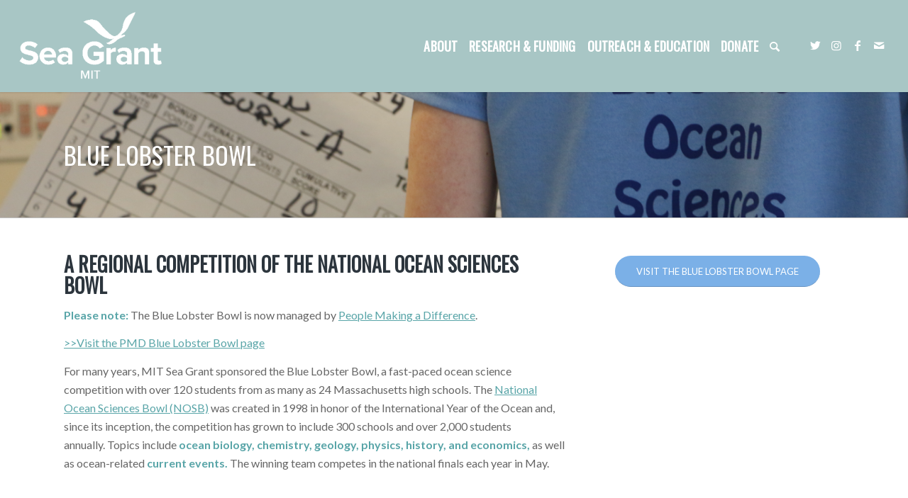

--- FILE ---
content_type: text/html; charset=UTF-8
request_url: https://seagrant.mit.edu/blue-lobster-bowl/
body_size: 33124
content:
<!DOCTYPE html>
<html lang="en-US" class="html_stretched responsive av-preloader-disabled  html_header_top html_logo_left html_main_nav_header html_menu_right html_custom html_header_sticky html_header_shrinking_disabled html_mobile_menu_tablet html_header_searchicon html_content_align_center html_header_unstick_top_disabled html_header_stretch html_minimal_header html_minimal_header_shadow html_elegant-blog html_av-submenu-hidden html_av-submenu-display-click html_av-overlay-side html_av-overlay-side-classic html_av-submenu-clone html_entry_id_8597 av-cookies-no-cookie-consent av-no-preview av-default-lightbox html_text_menu_active av-mobile-menu-switch-default">
<head>
<meta charset="UTF-8" /><script type="text/javascript">(window.NREUM||(NREUM={})).init={ajax:{deny_list:["bam.nr-data.net"]},feature_flags:["soft_nav"]};(window.NREUM||(NREUM={})).loader_config={licenseKey:"ab0374a39e",applicationID:"308808677",browserID:"308814533"};;/*! For license information please see nr-loader-rum-1.306.0.min.js.LICENSE.txt */
(()=>{var e,t,r={122:(e,t,r)=>{"use strict";r.d(t,{a:()=>i});var n=r(944);function i(e,t){try{if(!e||"object"!=typeof e)return(0,n.R)(3);if(!t||"object"!=typeof t)return(0,n.R)(4);const r=Object.create(Object.getPrototypeOf(t),Object.getOwnPropertyDescriptors(t)),a=0===Object.keys(r).length?e:r;for(let o in a)if(void 0!==e[o])try{if(null===e[o]){r[o]=null;continue}Array.isArray(e[o])&&Array.isArray(t[o])?r[o]=Array.from(new Set([...e[o],...t[o]])):"object"==typeof e[o]&&"object"==typeof t[o]?r[o]=i(e[o],t[o]):r[o]=e[o]}catch(e){r[o]||(0,n.R)(1,e)}return r}catch(e){(0,n.R)(2,e)}}},154:(e,t,r)=>{"use strict";r.d(t,{OF:()=>c,RI:()=>i,WN:()=>u,bv:()=>a,eN:()=>l,gm:()=>o,mw:()=>s,sb:()=>d});var n=r(863);const i="undefined"!=typeof window&&!!window.document,a="undefined"!=typeof WorkerGlobalScope&&("undefined"!=typeof self&&self instanceof WorkerGlobalScope&&self.navigator instanceof WorkerNavigator||"undefined"!=typeof globalThis&&globalThis instanceof WorkerGlobalScope&&globalThis.navigator instanceof WorkerNavigator),o=i?window:"undefined"!=typeof WorkerGlobalScope&&("undefined"!=typeof self&&self instanceof WorkerGlobalScope&&self||"undefined"!=typeof globalThis&&globalThis instanceof WorkerGlobalScope&&globalThis),s=Boolean("hidden"===o?.document?.visibilityState),c=/iPad|iPhone|iPod/.test(o.navigator?.userAgent),d=c&&"undefined"==typeof SharedWorker,u=((()=>{const e=o.navigator?.userAgent?.match(/Firefox[/\s](\d+\.\d+)/);Array.isArray(e)&&e.length>=2&&e[1]})(),Date.now()-(0,n.t)()),l=()=>"undefined"!=typeof PerformanceNavigationTiming&&o?.performance?.getEntriesByType("navigation")?.[0]?.responseStart},163:(e,t,r)=>{"use strict";r.d(t,{j:()=>E});var n=r(384),i=r(741);var a=r(555);r(860).K7.genericEvents;const o="experimental.resources",s="register",c=e=>{if(!e||"string"!=typeof e)return!1;try{document.createDocumentFragment().querySelector(e)}catch{return!1}return!0};var d=r(614),u=r(944),l=r(122);const f="[data-nr-mask]",g=e=>(0,l.a)(e,(()=>{const e={feature_flags:[],experimental:{allow_registered_children:!1,resources:!1},mask_selector:"*",block_selector:"[data-nr-block]",mask_input_options:{color:!1,date:!1,"datetime-local":!1,email:!1,month:!1,number:!1,range:!1,search:!1,tel:!1,text:!1,time:!1,url:!1,week:!1,textarea:!1,select:!1,password:!0}};return{ajax:{deny_list:void 0,block_internal:!0,enabled:!0,autoStart:!0},api:{get allow_registered_children(){return e.feature_flags.includes(s)||e.experimental.allow_registered_children},set allow_registered_children(t){e.experimental.allow_registered_children=t},duplicate_registered_data:!1},browser_consent_mode:{enabled:!1},distributed_tracing:{enabled:void 0,exclude_newrelic_header:void 0,cors_use_newrelic_header:void 0,cors_use_tracecontext_headers:void 0,allowed_origins:void 0},get feature_flags(){return e.feature_flags},set feature_flags(t){e.feature_flags=t},generic_events:{enabled:!0,autoStart:!0},harvest:{interval:30},jserrors:{enabled:!0,autoStart:!0},logging:{enabled:!0,autoStart:!0},metrics:{enabled:!0,autoStart:!0},obfuscate:void 0,page_action:{enabled:!0},page_view_event:{enabled:!0,autoStart:!0},page_view_timing:{enabled:!0,autoStart:!0},performance:{capture_marks:!1,capture_measures:!1,capture_detail:!0,resources:{get enabled(){return e.feature_flags.includes(o)||e.experimental.resources},set enabled(t){e.experimental.resources=t},asset_types:[],first_party_domains:[],ignore_newrelic:!0}},privacy:{cookies_enabled:!0},proxy:{assets:void 0,beacon:void 0},session:{expiresMs:d.wk,inactiveMs:d.BB},session_replay:{autoStart:!0,enabled:!1,preload:!1,sampling_rate:10,error_sampling_rate:100,collect_fonts:!1,inline_images:!1,fix_stylesheets:!0,mask_all_inputs:!0,get mask_text_selector(){return e.mask_selector},set mask_text_selector(t){c(t)?e.mask_selector="".concat(t,",").concat(f):""===t||null===t?e.mask_selector=f:(0,u.R)(5,t)},get block_class(){return"nr-block"},get ignore_class(){return"nr-ignore"},get mask_text_class(){return"nr-mask"},get block_selector(){return e.block_selector},set block_selector(t){c(t)?e.block_selector+=",".concat(t):""!==t&&(0,u.R)(6,t)},get mask_input_options(){return e.mask_input_options},set mask_input_options(t){t&&"object"==typeof t?e.mask_input_options={...t,password:!0}:(0,u.R)(7,t)}},session_trace:{enabled:!0,autoStart:!0},soft_navigations:{enabled:!0,autoStart:!0},spa:{enabled:!0,autoStart:!0},ssl:void 0,user_actions:{enabled:!0,elementAttributes:["id","className","tagName","type"]}}})());var p=r(154),m=r(324);let h=0;const v={buildEnv:m.F3,distMethod:m.Xs,version:m.xv,originTime:p.WN},b={consented:!1},y={appMetadata:{},get consented(){return this.session?.state?.consent||b.consented},set consented(e){b.consented=e},customTransaction:void 0,denyList:void 0,disabled:!1,harvester:void 0,isolatedBacklog:!1,isRecording:!1,loaderType:void 0,maxBytes:3e4,obfuscator:void 0,onerror:void 0,ptid:void 0,releaseIds:{},session:void 0,timeKeeper:void 0,registeredEntities:[],jsAttributesMetadata:{bytes:0},get harvestCount(){return++h}},_=e=>{const t=(0,l.a)(e,y),r=Object.keys(v).reduce((e,t)=>(e[t]={value:v[t],writable:!1,configurable:!0,enumerable:!0},e),{});return Object.defineProperties(t,r)};var w=r(701);const x=e=>{const t=e.startsWith("http");e+="/",r.p=t?e:"https://"+e};var S=r(836),k=r(241);const R={accountID:void 0,trustKey:void 0,agentID:void 0,licenseKey:void 0,applicationID:void 0,xpid:void 0},A=e=>(0,l.a)(e,R),T=new Set;function E(e,t={},r,o){let{init:s,info:c,loader_config:d,runtime:u={},exposed:l=!0}=t;if(!c){const e=(0,n.pV)();s=e.init,c=e.info,d=e.loader_config}e.init=g(s||{}),e.loader_config=A(d||{}),c.jsAttributes??={},p.bv&&(c.jsAttributes.isWorker=!0),e.info=(0,a.D)(c);const f=e.init,m=[c.beacon,c.errorBeacon];T.has(e.agentIdentifier)||(f.proxy.assets&&(x(f.proxy.assets),m.push(f.proxy.assets)),f.proxy.beacon&&m.push(f.proxy.beacon),e.beacons=[...m],function(e){const t=(0,n.pV)();Object.getOwnPropertyNames(i.W.prototype).forEach(r=>{const n=i.W.prototype[r];if("function"!=typeof n||"constructor"===n)return;let a=t[r];e[r]&&!1!==e.exposed&&"micro-agent"!==e.runtime?.loaderType&&(t[r]=(...t)=>{const n=e[r](...t);return a?a(...t):n})})}(e),(0,n.US)("activatedFeatures",w.B),e.runSoftNavOverSpa&&=!0===f.soft_navigations.enabled&&f.feature_flags.includes("soft_nav")),u.denyList=[...f.ajax.deny_list||[],...f.ajax.block_internal?m:[]],u.ptid=e.agentIdentifier,u.loaderType=r,e.runtime=_(u),T.has(e.agentIdentifier)||(e.ee=S.ee.get(e.agentIdentifier),e.exposed=l,(0,k.W)({agentIdentifier:e.agentIdentifier,drained:!!w.B?.[e.agentIdentifier],type:"lifecycle",name:"initialize",feature:void 0,data:e.config})),T.add(e.agentIdentifier)}},234:(e,t,r)=>{"use strict";r.d(t,{W:()=>a});var n=r(836),i=r(687);class a{constructor(e,t){this.agentIdentifier=e,this.ee=n.ee.get(e),this.featureName=t,this.blocked=!1}deregisterDrain(){(0,i.x3)(this.agentIdentifier,this.featureName)}}},241:(e,t,r)=>{"use strict";r.d(t,{W:()=>a});var n=r(154);const i="newrelic";function a(e={}){try{n.gm.dispatchEvent(new CustomEvent(i,{detail:e}))}catch(e){}}},261:(e,t,r)=>{"use strict";r.d(t,{$9:()=>d,BL:()=>s,CH:()=>g,Dl:()=>_,Fw:()=>y,PA:()=>h,Pl:()=>n,Pv:()=>k,Tb:()=>l,U2:()=>a,V1:()=>S,Wb:()=>x,bt:()=>b,cD:()=>v,d3:()=>w,dT:()=>c,eY:()=>p,fF:()=>f,hG:()=>i,k6:()=>o,nb:()=>m,o5:()=>u});const n="api-",i="addPageAction",a="addToTrace",o="addRelease",s="finished",c="interaction",d="log",u="noticeError",l="pauseReplay",f="recordCustomEvent",g="recordReplay",p="register",m="setApplicationVersion",h="setCurrentRouteName",v="setCustomAttribute",b="setErrorHandler",y="setPageViewName",_="setUserId",w="start",x="wrapLogger",S="measure",k="consent"},289:(e,t,r)=>{"use strict";r.d(t,{GG:()=>o,Qr:()=>c,sB:()=>s});var n=r(878),i=r(389);function a(){return"undefined"==typeof document||"complete"===document.readyState}function o(e,t){if(a())return e();const r=(0,i.J)(e),o=setInterval(()=>{a()&&(clearInterval(o),r())},500);(0,n.sp)("load",r,t)}function s(e){if(a())return e();(0,n.DD)("DOMContentLoaded",e)}function c(e){if(a())return e();(0,n.sp)("popstate",e)}},324:(e,t,r)=>{"use strict";r.d(t,{F3:()=>i,Xs:()=>a,xv:()=>n});const n="1.306.0",i="PROD",a="CDN"},374:(e,t,r)=>{r.nc=(()=>{try{return document?.currentScript?.nonce}catch(e){}return""})()},384:(e,t,r)=>{"use strict";r.d(t,{NT:()=>o,US:()=>u,Zm:()=>s,bQ:()=>d,dV:()=>c,pV:()=>l});var n=r(154),i=r(863),a=r(910);const o={beacon:"bam.nr-data.net",errorBeacon:"bam.nr-data.net"};function s(){return n.gm.NREUM||(n.gm.NREUM={}),void 0===n.gm.newrelic&&(n.gm.newrelic=n.gm.NREUM),n.gm.NREUM}function c(){let e=s();return e.o||(e.o={ST:n.gm.setTimeout,SI:n.gm.setImmediate||n.gm.setInterval,CT:n.gm.clearTimeout,XHR:n.gm.XMLHttpRequest,REQ:n.gm.Request,EV:n.gm.Event,PR:n.gm.Promise,MO:n.gm.MutationObserver,FETCH:n.gm.fetch,WS:n.gm.WebSocket},(0,a.i)(...Object.values(e.o))),e}function d(e,t){let r=s();r.initializedAgents??={},t.initializedAt={ms:(0,i.t)(),date:new Date},r.initializedAgents[e]=t}function u(e,t){s()[e]=t}function l(){return function(){let e=s();const t=e.info||{};e.info={beacon:o.beacon,errorBeacon:o.errorBeacon,...t}}(),function(){let e=s();const t=e.init||{};e.init={...t}}(),c(),function(){let e=s();const t=e.loader_config||{};e.loader_config={...t}}(),s()}},389:(e,t,r)=>{"use strict";function n(e,t=500,r={}){const n=r?.leading||!1;let i;return(...r)=>{n&&void 0===i&&(e.apply(this,r),i=setTimeout(()=>{i=clearTimeout(i)},t)),n||(clearTimeout(i),i=setTimeout(()=>{e.apply(this,r)},t))}}function i(e){let t=!1;return(...r)=>{t||(t=!0,e.apply(this,r))}}r.d(t,{J:()=>i,s:()=>n})},555:(e,t,r)=>{"use strict";r.d(t,{D:()=>s,f:()=>o});var n=r(384),i=r(122);const a={beacon:n.NT.beacon,errorBeacon:n.NT.errorBeacon,licenseKey:void 0,applicationID:void 0,sa:void 0,queueTime:void 0,applicationTime:void 0,ttGuid:void 0,user:void 0,account:void 0,product:void 0,extra:void 0,jsAttributes:{},userAttributes:void 0,atts:void 0,transactionName:void 0,tNamePlain:void 0};function o(e){try{return!!e.licenseKey&&!!e.errorBeacon&&!!e.applicationID}catch(e){return!1}}const s=e=>(0,i.a)(e,a)},566:(e,t,r)=>{"use strict";r.d(t,{LA:()=>s,bz:()=>o});var n=r(154);const i="xxxxxxxx-xxxx-4xxx-yxxx-xxxxxxxxxxxx";function a(e,t){return e?15&e[t]:16*Math.random()|0}function o(){const e=n.gm?.crypto||n.gm?.msCrypto;let t,r=0;return e&&e.getRandomValues&&(t=e.getRandomValues(new Uint8Array(30))),i.split("").map(e=>"x"===e?a(t,r++).toString(16):"y"===e?(3&a()|8).toString(16):e).join("")}function s(e){const t=n.gm?.crypto||n.gm?.msCrypto;let r,i=0;t&&t.getRandomValues&&(r=t.getRandomValues(new Uint8Array(e)));const o=[];for(var s=0;s<e;s++)o.push(a(r,i++).toString(16));return o.join("")}},606:(e,t,r)=>{"use strict";r.d(t,{i:()=>a});var n=r(908);a.on=o;var i=a.handlers={};function a(e,t,r,a){o(a||n.d,i,e,t,r)}function o(e,t,r,i,a){a||(a="feature"),e||(e=n.d);var o=t[a]=t[a]||{};(o[r]=o[r]||[]).push([e,i])}},607:(e,t,r)=>{"use strict";r.d(t,{W:()=>n});const n=(0,r(566).bz)()},614:(e,t,r)=>{"use strict";r.d(t,{BB:()=>o,H3:()=>n,g:()=>d,iL:()=>c,tS:()=>s,uh:()=>i,wk:()=>a});const n="NRBA",i="SESSION",a=144e5,o=18e5,s={STARTED:"session-started",PAUSE:"session-pause",RESET:"session-reset",RESUME:"session-resume",UPDATE:"session-update"},c={SAME_TAB:"same-tab",CROSS_TAB:"cross-tab"},d={OFF:0,FULL:1,ERROR:2}},630:(e,t,r)=>{"use strict";r.d(t,{T:()=>n});const n=r(860).K7.pageViewEvent},646:(e,t,r)=>{"use strict";r.d(t,{y:()=>n});class n{constructor(e){this.contextId=e}}},687:(e,t,r)=>{"use strict";r.d(t,{Ak:()=>d,Ze:()=>f,x3:()=>u});var n=r(241),i=r(836),a=r(606),o=r(860),s=r(646);const c={};function d(e,t){const r={staged:!1,priority:o.P3[t]||0};l(e),c[e].get(t)||c[e].set(t,r)}function u(e,t){e&&c[e]&&(c[e].get(t)&&c[e].delete(t),p(e,t,!1),c[e].size&&g(e))}function l(e){if(!e)throw new Error("agentIdentifier required");c[e]||(c[e]=new Map)}function f(e="",t="feature",r=!1){if(l(e),!e||!c[e].get(t)||r)return p(e,t);c[e].get(t).staged=!0,g(e)}function g(e){const t=Array.from(c[e]);t.every(([e,t])=>t.staged)&&(t.sort((e,t)=>e[1].priority-t[1].priority),t.forEach(([t])=>{c[e].delete(t),p(e,t)}))}function p(e,t,r=!0){const o=e?i.ee.get(e):i.ee,c=a.i.handlers;if(!o.aborted&&o.backlog&&c){if((0,n.W)({agentIdentifier:e,type:"lifecycle",name:"drain",feature:t}),r){const e=o.backlog[t],r=c[t];if(r){for(let t=0;e&&t<e.length;++t)m(e[t],r);Object.entries(r).forEach(([e,t])=>{Object.values(t||{}).forEach(t=>{t[0]?.on&&t[0]?.context()instanceof s.y&&t[0].on(e,t[1])})})}}o.isolatedBacklog||delete c[t],o.backlog[t]=null,o.emit("drain-"+t,[])}}function m(e,t){var r=e[1];Object.values(t[r]||{}).forEach(t=>{var r=e[0];if(t[0]===r){var n=t[1],i=e[3],a=e[2];n.apply(i,a)}})}},699:(e,t,r)=>{"use strict";r.d(t,{It:()=>a,KC:()=>s,No:()=>i,qh:()=>o});var n=r(860);const i=16e3,a=1e6,o="SESSION_ERROR",s={[n.K7.logging]:!0,[n.K7.genericEvents]:!1,[n.K7.jserrors]:!1,[n.K7.ajax]:!1}},701:(e,t,r)=>{"use strict";r.d(t,{B:()=>a,t:()=>o});var n=r(241);const i=new Set,a={};function o(e,t){const r=t.agentIdentifier;a[r]??={},e&&"object"==typeof e&&(i.has(r)||(t.ee.emit("rumresp",[e]),a[r]=e,i.add(r),(0,n.W)({agentIdentifier:r,loaded:!0,drained:!0,type:"lifecycle",name:"load",feature:void 0,data:e})))}},741:(e,t,r)=>{"use strict";r.d(t,{W:()=>a});var n=r(944),i=r(261);class a{#e(e,...t){if(this[e]!==a.prototype[e])return this[e](...t);(0,n.R)(35,e)}addPageAction(e,t){return this.#e(i.hG,e,t)}register(e){return this.#e(i.eY,e)}recordCustomEvent(e,t){return this.#e(i.fF,e,t)}setPageViewName(e,t){return this.#e(i.Fw,e,t)}setCustomAttribute(e,t,r){return this.#e(i.cD,e,t,r)}noticeError(e,t){return this.#e(i.o5,e,t)}setUserId(e){return this.#e(i.Dl,e)}setApplicationVersion(e){return this.#e(i.nb,e)}setErrorHandler(e){return this.#e(i.bt,e)}addRelease(e,t){return this.#e(i.k6,e,t)}log(e,t){return this.#e(i.$9,e,t)}start(){return this.#e(i.d3)}finished(e){return this.#e(i.BL,e)}recordReplay(){return this.#e(i.CH)}pauseReplay(){return this.#e(i.Tb)}addToTrace(e){return this.#e(i.U2,e)}setCurrentRouteName(e){return this.#e(i.PA,e)}interaction(e){return this.#e(i.dT,e)}wrapLogger(e,t,r){return this.#e(i.Wb,e,t,r)}measure(e,t){return this.#e(i.V1,e,t)}consent(e){return this.#e(i.Pv,e)}}},782:(e,t,r)=>{"use strict";r.d(t,{T:()=>n});const n=r(860).K7.pageViewTiming},836:(e,t,r)=>{"use strict";r.d(t,{P:()=>s,ee:()=>c});var n=r(384),i=r(990),a=r(646),o=r(607);const s="nr@context:".concat(o.W),c=function e(t,r){var n={},o={},u={},l=!1;try{l=16===r.length&&d.initializedAgents?.[r]?.runtime.isolatedBacklog}catch(e){}var f={on:p,addEventListener:p,removeEventListener:function(e,t){var r=n[e];if(!r)return;for(var i=0;i<r.length;i++)r[i]===t&&r.splice(i,1)},emit:function(e,r,n,i,a){!1!==a&&(a=!0);if(c.aborted&&!i)return;t&&a&&t.emit(e,r,n);var s=g(n);m(e).forEach(e=>{e.apply(s,r)});var d=v()[o[e]];d&&d.push([f,e,r,s]);return s},get:h,listeners:m,context:g,buffer:function(e,t){const r=v();if(t=t||"feature",f.aborted)return;Object.entries(e||{}).forEach(([e,n])=>{o[n]=t,t in r||(r[t]=[])})},abort:function(){f._aborted=!0,Object.keys(f.backlog).forEach(e=>{delete f.backlog[e]})},isBuffering:function(e){return!!v()[o[e]]},debugId:r,backlog:l?{}:t&&"object"==typeof t.backlog?t.backlog:{},isolatedBacklog:l};return Object.defineProperty(f,"aborted",{get:()=>{let e=f._aborted||!1;return e||(t&&(e=t.aborted),e)}}),f;function g(e){return e&&e instanceof a.y?e:e?(0,i.I)(e,s,()=>new a.y(s)):new a.y(s)}function p(e,t){n[e]=m(e).concat(t)}function m(e){return n[e]||[]}function h(t){return u[t]=u[t]||e(f,t)}function v(){return f.backlog}}(void 0,"globalEE"),d=(0,n.Zm)();d.ee||(d.ee=c)},843:(e,t,r)=>{"use strict";r.d(t,{G:()=>a,u:()=>i});var n=r(878);function i(e,t=!1,r,i){(0,n.DD)("visibilitychange",function(){if(t)return void("hidden"===document.visibilityState&&e());e(document.visibilityState)},r,i)}function a(e,t,r){(0,n.sp)("pagehide",e,t,r)}},860:(e,t,r)=>{"use strict";r.d(t,{$J:()=>u,K7:()=>c,P3:()=>d,XX:()=>i,Yy:()=>s,df:()=>a,qY:()=>n,v4:()=>o});const n="events",i="jserrors",a="browser/blobs",o="rum",s="browser/logs",c={ajax:"ajax",genericEvents:"generic_events",jserrors:i,logging:"logging",metrics:"metrics",pageAction:"page_action",pageViewEvent:"page_view_event",pageViewTiming:"page_view_timing",sessionReplay:"session_replay",sessionTrace:"session_trace",softNav:"soft_navigations",spa:"spa"},d={[c.pageViewEvent]:1,[c.pageViewTiming]:2,[c.metrics]:3,[c.jserrors]:4,[c.spa]:5,[c.ajax]:6,[c.sessionTrace]:7,[c.softNav]:8,[c.sessionReplay]:9,[c.logging]:10,[c.genericEvents]:11},u={[c.pageViewEvent]:o,[c.pageViewTiming]:n,[c.ajax]:n,[c.spa]:n,[c.softNav]:n,[c.metrics]:i,[c.jserrors]:i,[c.sessionTrace]:a,[c.sessionReplay]:a,[c.logging]:s,[c.genericEvents]:"ins"}},863:(e,t,r)=>{"use strict";function n(){return Math.floor(performance.now())}r.d(t,{t:()=>n})},878:(e,t,r)=>{"use strict";function n(e,t){return{capture:e,passive:!1,signal:t}}function i(e,t,r=!1,i){window.addEventListener(e,t,n(r,i))}function a(e,t,r=!1,i){document.addEventListener(e,t,n(r,i))}r.d(t,{DD:()=>a,jT:()=>n,sp:()=>i})},908:(e,t,r)=>{"use strict";r.d(t,{d:()=>n,p:()=>i});var n=r(836).ee.get("handle");function i(e,t,r,i,a){a?(a.buffer([e],i),a.emit(e,t,r)):(n.buffer([e],i),n.emit(e,t,r))}},910:(e,t,r)=>{"use strict";r.d(t,{i:()=>a});var n=r(944);const i=new Map;function a(...e){return e.every(e=>{if(i.has(e))return i.get(e);const t="function"==typeof e?e.toString():"",r=t.includes("[native code]"),a=t.includes("nrWrapper");return r||a||(0,n.R)(64,e?.name||t),i.set(e,r),r})}},944:(e,t,r)=>{"use strict";r.d(t,{R:()=>i});var n=r(241);function i(e,t){"function"==typeof console.debug&&(console.debug("New Relic Warning: https://github.com/newrelic/newrelic-browser-agent/blob/main/docs/warning-codes.md#".concat(e),t),(0,n.W)({agentIdentifier:null,drained:null,type:"data",name:"warn",feature:"warn",data:{code:e,secondary:t}}))}},969:(e,t,r)=>{"use strict";r.d(t,{TZ:()=>n,XG:()=>s,rs:()=>i,xV:()=>o,z_:()=>a});const n=r(860).K7.metrics,i="sm",a="cm",o="storeSupportabilityMetrics",s="storeEventMetrics"},990:(e,t,r)=>{"use strict";r.d(t,{I:()=>i});var n=Object.prototype.hasOwnProperty;function i(e,t,r){if(n.call(e,t))return e[t];var i=r();if(Object.defineProperty&&Object.keys)try{return Object.defineProperty(e,t,{value:i,writable:!0,enumerable:!1}),i}catch(e){}return e[t]=i,i}}},n={};function i(e){var t=n[e];if(void 0!==t)return t.exports;var a=n[e]={exports:{}};return r[e](a,a.exports,i),a.exports}i.m=r,i.d=(e,t)=>{for(var r in t)i.o(t,r)&&!i.o(e,r)&&Object.defineProperty(e,r,{enumerable:!0,get:t[r]})},i.f={},i.e=e=>Promise.all(Object.keys(i.f).reduce((t,r)=>(i.f[r](e,t),t),[])),i.u=e=>"nr-rum-1.306.0.min.js",i.o=(e,t)=>Object.prototype.hasOwnProperty.call(e,t),e={},t="NRBA-1.306.0.PROD:",i.l=(r,n,a,o)=>{if(e[r])e[r].push(n);else{var s,c;if(void 0!==a)for(var d=document.getElementsByTagName("script"),u=0;u<d.length;u++){var l=d[u];if(l.getAttribute("src")==r||l.getAttribute("data-webpack")==t+a){s=l;break}}if(!s){c=!0;var f={296:"sha512-XHJAyYwsxAD4jnOFenBf2aq49/pv28jKOJKs7YGQhagYYI2Zk8nHflZPdd7WiilkmEkgIZQEFX4f1AJMoyzKwA=="};(s=document.createElement("script")).charset="utf-8",i.nc&&s.setAttribute("nonce",i.nc),s.setAttribute("data-webpack",t+a),s.src=r,0!==s.src.indexOf(window.location.origin+"/")&&(s.crossOrigin="anonymous"),f[o]&&(s.integrity=f[o])}e[r]=[n];var g=(t,n)=>{s.onerror=s.onload=null,clearTimeout(p);var i=e[r];if(delete e[r],s.parentNode&&s.parentNode.removeChild(s),i&&i.forEach(e=>e(n)),t)return t(n)},p=setTimeout(g.bind(null,void 0,{type:"timeout",target:s}),12e4);s.onerror=g.bind(null,s.onerror),s.onload=g.bind(null,s.onload),c&&document.head.appendChild(s)}},i.r=e=>{"undefined"!=typeof Symbol&&Symbol.toStringTag&&Object.defineProperty(e,Symbol.toStringTag,{value:"Module"}),Object.defineProperty(e,"__esModule",{value:!0})},i.p="https://js-agent.newrelic.com/",(()=>{var e={374:0,840:0};i.f.j=(t,r)=>{var n=i.o(e,t)?e[t]:void 0;if(0!==n)if(n)r.push(n[2]);else{var a=new Promise((r,i)=>n=e[t]=[r,i]);r.push(n[2]=a);var o=i.p+i.u(t),s=new Error;i.l(o,r=>{if(i.o(e,t)&&(0!==(n=e[t])&&(e[t]=void 0),n)){var a=r&&("load"===r.type?"missing":r.type),o=r&&r.target&&r.target.src;s.message="Loading chunk "+t+" failed: ("+a+": "+o+")",s.name="ChunkLoadError",s.type=a,s.request=o,n[1](s)}},"chunk-"+t,t)}};var t=(t,r)=>{var n,a,[o,s,c]=r,d=0;if(o.some(t=>0!==e[t])){for(n in s)i.o(s,n)&&(i.m[n]=s[n]);if(c)c(i)}for(t&&t(r);d<o.length;d++)a=o[d],i.o(e,a)&&e[a]&&e[a][0](),e[a]=0},r=self["webpackChunk:NRBA-1.306.0.PROD"]=self["webpackChunk:NRBA-1.306.0.PROD"]||[];r.forEach(t.bind(null,0)),r.push=t.bind(null,r.push.bind(r))})(),(()=>{"use strict";i(374);var e=i(566),t=i(741);class r extends t.W{agentIdentifier=(0,e.LA)(16)}var n=i(860);const a=Object.values(n.K7);var o=i(163);var s=i(908),c=i(863),d=i(261),u=i(241),l=i(944),f=i(701),g=i(969);function p(e,t,i,a){const o=a||i;!o||o[e]&&o[e]!==r.prototype[e]||(o[e]=function(){(0,s.p)(g.xV,["API/"+e+"/called"],void 0,n.K7.metrics,i.ee),(0,u.W)({agentIdentifier:i.agentIdentifier,drained:!!f.B?.[i.agentIdentifier],type:"data",name:"api",feature:d.Pl+e,data:{}});try{return t.apply(this,arguments)}catch(e){(0,l.R)(23,e)}})}function m(e,t,r,n,i){const a=e.info;null===r?delete a.jsAttributes[t]:a.jsAttributes[t]=r,(i||null===r)&&(0,s.p)(d.Pl+n,[(0,c.t)(),t,r],void 0,"session",e.ee)}var h=i(687),v=i(234),b=i(289),y=i(154),_=i(384);const w=e=>y.RI&&!0===e?.privacy.cookies_enabled;function x(e){return!!(0,_.dV)().o.MO&&w(e)&&!0===e?.session_trace.enabled}var S=i(389),k=i(699);class R extends v.W{constructor(e,t){super(e.agentIdentifier,t),this.agentRef=e,this.abortHandler=void 0,this.featAggregate=void 0,this.loadedSuccessfully=void 0,this.onAggregateImported=new Promise(e=>{this.loadedSuccessfully=e}),this.deferred=Promise.resolve(),!1===e.init[this.featureName].autoStart?this.deferred=new Promise((t,r)=>{this.ee.on("manual-start-all",(0,S.J)(()=>{(0,h.Ak)(e.agentIdentifier,this.featureName),t()}))}):(0,h.Ak)(e.agentIdentifier,t)}importAggregator(e,t,r={}){if(this.featAggregate)return;const n=async()=>{let n;await this.deferred;try{if(w(e.init)){const{setupAgentSession:t}=await i.e(296).then(i.bind(i,305));n=t(e)}}catch(e){(0,l.R)(20,e),this.ee.emit("internal-error",[e]),(0,s.p)(k.qh,[e],void 0,this.featureName,this.ee)}try{if(!this.#t(this.featureName,n,e.init))return(0,h.Ze)(this.agentIdentifier,this.featureName),void this.loadedSuccessfully(!1);const{Aggregate:i}=await t();this.featAggregate=new i(e,r),e.runtime.harvester.initializedAggregates.push(this.featAggregate),this.loadedSuccessfully(!0)}catch(e){(0,l.R)(34,e),this.abortHandler?.(),(0,h.Ze)(this.agentIdentifier,this.featureName,!0),this.loadedSuccessfully(!1),this.ee&&this.ee.abort()}};y.RI?(0,b.GG)(()=>n(),!0):n()}#t(e,t,r){if(this.blocked)return!1;switch(e){case n.K7.sessionReplay:return x(r)&&!!t;case n.K7.sessionTrace:return!!t;default:return!0}}}var A=i(630),T=i(614);class E extends R{static featureName=A.T;constructor(e){var t;super(e,A.T),this.setupInspectionEvents(e.agentIdentifier),t=e,p(d.Fw,function(e,r){"string"==typeof e&&("/"!==e.charAt(0)&&(e="/"+e),t.runtime.customTransaction=(r||"http://custom.transaction")+e,(0,s.p)(d.Pl+d.Fw,[(0,c.t)()],void 0,void 0,t.ee))},t),this.importAggregator(e,()=>i.e(296).then(i.bind(i,943)))}setupInspectionEvents(e){const t=(t,r)=>{t&&(0,u.W)({agentIdentifier:e,timeStamp:t.timeStamp,loaded:"complete"===t.target.readyState,type:"window",name:r,data:t.target.location+""})};(0,b.sB)(e=>{t(e,"DOMContentLoaded")}),(0,b.GG)(e=>{t(e,"load")}),(0,b.Qr)(e=>{t(e,"navigate")}),this.ee.on(T.tS.UPDATE,(t,r)=>{(0,u.W)({agentIdentifier:e,type:"lifecycle",name:"session",data:r})})}}var N=i(843),I=i(782);class j extends R{static featureName=I.T;constructor(e){super(e,I.T),y.RI&&((0,N.u)(()=>(0,s.p)("docHidden",[(0,c.t)()],void 0,I.T,this.ee),!0),(0,N.G)(()=>(0,s.p)("winPagehide",[(0,c.t)()],void 0,I.T,this.ee)),this.importAggregator(e,()=>i.e(296).then(i.bind(i,117))))}}class P extends R{static featureName=g.TZ;constructor(e){super(e,g.TZ),y.RI&&document.addEventListener("securitypolicyviolation",e=>{(0,s.p)(g.xV,["Generic/CSPViolation/Detected"],void 0,this.featureName,this.ee)}),this.importAggregator(e,()=>i.e(296).then(i.bind(i,623)))}}new class extends r{constructor(e){var t;(super(),y.gm)?(this.features={},(0,_.bQ)(this.agentIdentifier,this),this.desiredFeatures=new Set(e.features||[]),this.desiredFeatures.add(E),this.runSoftNavOverSpa=[...this.desiredFeatures].some(e=>e.featureName===n.K7.softNav),(0,o.j)(this,e,e.loaderType||"agent"),t=this,p(d.cD,function(e,r,n=!1){if("string"==typeof e){if(["string","number","boolean"].includes(typeof r)||null===r)return m(t,e,r,d.cD,n);(0,l.R)(40,typeof r)}else(0,l.R)(39,typeof e)},t),function(e){p(d.Dl,function(t){if("string"==typeof t||null===t)return m(e,"enduser.id",t,d.Dl,!0);(0,l.R)(41,typeof t)},e)}(this),function(e){p(d.nb,function(t){if("string"==typeof t||null===t)return m(e,"application.version",t,d.nb,!1);(0,l.R)(42,typeof t)},e)}(this),function(e){p(d.d3,function(){e.ee.emit("manual-start-all")},e)}(this),function(e){p(d.Pv,function(t=!0){if("boolean"==typeof t){if((0,s.p)(d.Pl+d.Pv,[t],void 0,"session",e.ee),e.runtime.consented=t,t){const t=e.features.page_view_event;t.onAggregateImported.then(e=>{const r=t.featAggregate;e&&!r.sentRum&&r.sendRum()})}}else(0,l.R)(65,typeof t)},e)}(this),this.run()):(0,l.R)(21)}get config(){return{info:this.info,init:this.init,loader_config:this.loader_config,runtime:this.runtime}}get api(){return this}run(){try{const e=function(e){const t={};return a.forEach(r=>{t[r]=!!e[r]?.enabled}),t}(this.init),t=[...this.desiredFeatures];t.sort((e,t)=>n.P3[e.featureName]-n.P3[t.featureName]),t.forEach(t=>{if(!e[t.featureName]&&t.featureName!==n.K7.pageViewEvent)return;if(this.runSoftNavOverSpa&&t.featureName===n.K7.spa)return;if(!this.runSoftNavOverSpa&&t.featureName===n.K7.softNav)return;const r=function(e){switch(e){case n.K7.ajax:return[n.K7.jserrors];case n.K7.sessionTrace:return[n.K7.ajax,n.K7.pageViewEvent];case n.K7.sessionReplay:return[n.K7.sessionTrace];case n.K7.pageViewTiming:return[n.K7.pageViewEvent];default:return[]}}(t.featureName).filter(e=>!(e in this.features));r.length>0&&(0,l.R)(36,{targetFeature:t.featureName,missingDependencies:r}),this.features[t.featureName]=new t(this)})}catch(e){(0,l.R)(22,e);for(const e in this.features)this.features[e].abortHandler?.();const t=(0,_.Zm)();delete t.initializedAgents[this.agentIdentifier]?.features,delete this.sharedAggregator;return t.ee.get(this.agentIdentifier).abort(),!1}}}({features:[E,j,P],loaderType:"lite"})})()})();</script>


<!-- mobile setting -->
<meta name="viewport" content="width=device-width, initial-scale=1">

<!-- Scripts/CSS and wp_head hook -->
<meta name='robots' content='index, follow, max-image-preview:large, max-snippet:-1, max-video-preview:-1' />

	<!-- This site is optimized with the Yoast SEO plugin v21.4 - https://yoast.com/wordpress/plugins/seo/ -->
	<title>Blue Lobster Bowl - MIT Sea Grant</title>
	<link rel="canonical" href="https://seagrant.mit.edu/blue-lobster-bowl/" />
	<meta property="og:locale" content="en_US" />
	<meta property="og:type" content="article" />
	<meta property="og:title" content="Blue Lobster Bowl - MIT Sea Grant" />
	<meta property="og:url" content="https://seagrant.mit.edu/blue-lobster-bowl/" />
	<meta property="og:site_name" content="MIT Sea Grant" />
	<meta property="article:publisher" content="https://www.facebook.com/MITSeaGrant" />
	<meta property="article:modified_time" content="2024-12-20T16:22:57+00:00" />
	<meta name="twitter:card" content="summary_large_image" />
	<meta name="twitter:site" content="@MITSeaGrant" />
	<script type="application/ld+json" class="yoast-schema-graph">{"@context":"https://schema.org","@graph":[{"@type":"WebPage","@id":"https://seagrant.mit.edu/blue-lobster-bowl/","url":"https://seagrant.mit.edu/blue-lobster-bowl/","name":"Blue Lobster Bowl - MIT Sea Grant","isPartOf":{"@id":"https://seagrant.mit.edu/#website"},"datePublished":"2019-07-28T03:25:41+00:00","dateModified":"2024-12-20T16:22:57+00:00","breadcrumb":{"@id":"https://seagrant.mit.edu/blue-lobster-bowl/#breadcrumb"},"inLanguage":"en-US","potentialAction":[{"@type":"ReadAction","target":["https://seagrant.mit.edu/blue-lobster-bowl/"]}]},{"@type":"BreadcrumbList","@id":"https://seagrant.mit.edu/blue-lobster-bowl/#breadcrumb","itemListElement":[{"@type":"ListItem","position":1,"name":"Home","item":"https://seagrant.mit.edu/"},{"@type":"ListItem","position":2,"name":"Blue Lobster Bowl"}]},{"@type":"WebSite","@id":"https://seagrant.mit.edu/#website","url":"https://seagrant.mit.edu/","name":"MIT Sea Grant","description":"Where ocean science meets cutting edge technology","publisher":{"@id":"https://seagrant.mit.edu/#organization"},"potentialAction":[{"@type":"SearchAction","target":{"@type":"EntryPoint","urlTemplate":"https://seagrant.mit.edu/?s={search_term_string}"},"query-input":"required name=search_term_string"}],"inLanguage":"en-US"},{"@type":"Organization","@id":"https://seagrant.mit.edu/#organization","name":"MIT Sea Grant","url":"https://seagrant.mit.edu/","logo":{"@type":"ImageObject","inLanguage":"en-US","@id":"https://seagrant.mit.edu/#/schema/logo/image/","url":"https://seagrant.mit.edu/wp-content/uploads/2023/05/cropped-Artboard-1-1.png","contentUrl":"https://seagrant.mit.edu/wp-content/uploads/2023/05/cropped-Artboard-1-1.png","width":512,"height":512,"caption":"MIT Sea Grant"},"image":{"@id":"https://seagrant.mit.edu/#/schema/logo/image/"},"sameAs":["https://www.facebook.com/MITSeaGrant","https://twitter.com/MITSeaGrant","https://www.instagram.com/mitseagrant/"]}]}</script>
	<!-- / Yoast SEO plugin. -->


<link rel='dns-prefetch' href='//www.google.com' />
<link rel='dns-prefetch' href='//stats.wp.com' />
<link rel="alternate" type="application/rss+xml" title="MIT Sea Grant &raquo; Feed" href="https://seagrant.mit.edu/feed/" />
<link rel="alternate" type="application/rss+xml" title="MIT Sea Grant &raquo; Comments Feed" href="https://seagrant.mit.edu/comments/feed/" />

<!-- google webfont font replacement -->

			<script type='text/javascript'>

				(function() {

					/*	check if webfonts are disabled by user setting via cookie - or user must opt in.	*/
					var html = document.getElementsByTagName('html')[0];
					var cookie_check = html.className.indexOf('av-cookies-needs-opt-in') >= 0 || html.className.indexOf('av-cookies-can-opt-out') >= 0;
					var allow_continue = true;
					var silent_accept_cookie = html.className.indexOf('av-cookies-user-silent-accept') >= 0;

					if( cookie_check && ! silent_accept_cookie )
					{
						if( ! document.cookie.match(/aviaCookieConsent/) || html.className.indexOf('av-cookies-session-refused') >= 0 )
						{
							allow_continue = false;
						}
						else
						{
							if( ! document.cookie.match(/aviaPrivacyRefuseCookiesHideBar/) )
							{
								allow_continue = false;
							}
							else if( ! document.cookie.match(/aviaPrivacyEssentialCookiesEnabled/) )
							{
								allow_continue = false;
							}
							else if( document.cookie.match(/aviaPrivacyGoogleWebfontsDisabled/) )
							{
								allow_continue = false;
							}
						}
					}

					if( allow_continue )
					{
						var f = document.createElement('link');

						f.type 	= 'text/css';
						f.rel 	= 'stylesheet';
						f.href 	= 'https://fonts.googleapis.com/css?family=Oswald%7CLato:300,400,700&display=auto';
						f.id 	= 'avia-google-webfont';

						document.getElementsByTagName('head')[0].appendChild(f);
					}
				})();

			</script>
			<script type="text/javascript">
window._wpemojiSettings = {"baseUrl":"https:\/\/s.w.org\/images\/core\/emoji\/14.0.0\/72x72\/","ext":".png","svgUrl":"https:\/\/s.w.org\/images\/core\/emoji\/14.0.0\/svg\/","svgExt":".svg","source":{"concatemoji":"https:\/\/seagrant.mit.edu\/wp-includes\/js\/wp-emoji-release.min.js?ver=6.3.7"}};
/*! This file is auto-generated */
!function(i,n){var o,s,e;function c(e){try{var t={supportTests:e,timestamp:(new Date).valueOf()};sessionStorage.setItem(o,JSON.stringify(t))}catch(e){}}function p(e,t,n){e.clearRect(0,0,e.canvas.width,e.canvas.height),e.fillText(t,0,0);var t=new Uint32Array(e.getImageData(0,0,e.canvas.width,e.canvas.height).data),r=(e.clearRect(0,0,e.canvas.width,e.canvas.height),e.fillText(n,0,0),new Uint32Array(e.getImageData(0,0,e.canvas.width,e.canvas.height).data));return t.every(function(e,t){return e===r[t]})}function u(e,t,n){switch(t){case"flag":return n(e,"\ud83c\udff3\ufe0f\u200d\u26a7\ufe0f","\ud83c\udff3\ufe0f\u200b\u26a7\ufe0f")?!1:!n(e,"\ud83c\uddfa\ud83c\uddf3","\ud83c\uddfa\u200b\ud83c\uddf3")&&!n(e,"\ud83c\udff4\udb40\udc67\udb40\udc62\udb40\udc65\udb40\udc6e\udb40\udc67\udb40\udc7f","\ud83c\udff4\u200b\udb40\udc67\u200b\udb40\udc62\u200b\udb40\udc65\u200b\udb40\udc6e\u200b\udb40\udc67\u200b\udb40\udc7f");case"emoji":return!n(e,"\ud83e\udef1\ud83c\udffb\u200d\ud83e\udef2\ud83c\udfff","\ud83e\udef1\ud83c\udffb\u200b\ud83e\udef2\ud83c\udfff")}return!1}function f(e,t,n){var r="undefined"!=typeof WorkerGlobalScope&&self instanceof WorkerGlobalScope?new OffscreenCanvas(300,150):i.createElement("canvas"),a=r.getContext("2d",{willReadFrequently:!0}),o=(a.textBaseline="top",a.font="600 32px Arial",{});return e.forEach(function(e){o[e]=t(a,e,n)}),o}function t(e){var t=i.createElement("script");t.src=e,t.defer=!0,i.head.appendChild(t)}"undefined"!=typeof Promise&&(o="wpEmojiSettingsSupports",s=["flag","emoji"],n.supports={everything:!0,everythingExceptFlag:!0},e=new Promise(function(e){i.addEventListener("DOMContentLoaded",e,{once:!0})}),new Promise(function(t){var n=function(){try{var e=JSON.parse(sessionStorage.getItem(o));if("object"==typeof e&&"number"==typeof e.timestamp&&(new Date).valueOf()<e.timestamp+604800&&"object"==typeof e.supportTests)return e.supportTests}catch(e){}return null}();if(!n){if("undefined"!=typeof Worker&&"undefined"!=typeof OffscreenCanvas&&"undefined"!=typeof URL&&URL.createObjectURL&&"undefined"!=typeof Blob)try{var e="postMessage("+f.toString()+"("+[JSON.stringify(s),u.toString(),p.toString()].join(",")+"));",r=new Blob([e],{type:"text/javascript"}),a=new Worker(URL.createObjectURL(r),{name:"wpTestEmojiSupports"});return void(a.onmessage=function(e){c(n=e.data),a.terminate(),t(n)})}catch(e){}c(n=f(s,u,p))}t(n)}).then(function(e){for(var t in e)n.supports[t]=e[t],n.supports.everything=n.supports.everything&&n.supports[t],"flag"!==t&&(n.supports.everythingExceptFlag=n.supports.everythingExceptFlag&&n.supports[t]);n.supports.everythingExceptFlag=n.supports.everythingExceptFlag&&!n.supports.flag,n.DOMReady=!1,n.readyCallback=function(){n.DOMReady=!0}}).then(function(){return e}).then(function(){var e;n.supports.everything||(n.readyCallback(),(e=n.source||{}).concatemoji?t(e.concatemoji):e.wpemoji&&e.twemoji&&(t(e.twemoji),t(e.wpemoji)))}))}((window,document),window._wpemojiSettings);
</script>
<style type="text/css">
img.wp-smiley,
img.emoji {
	display: inline !important;
	border: none !important;
	box-shadow: none !important;
	height: 1em !important;
	width: 1em !important;
	margin: 0 0.07em !important;
	vertical-align: -0.1em !important;
	background: none !important;
	padding: 0 !important;
}
</style>
	<link rel='stylesheet' id='avia-grid-css' href='https://seagrant.mit.edu/wp-content/themes/enfold/css/grid.css?ver=5.6.6' type='text/css' media='all' />
<link rel='stylesheet' id='avia-base-css' href='https://seagrant.mit.edu/wp-content/themes/enfold/css/base.css?ver=5.6.6' type='text/css' media='all' />
<link rel='stylesheet' id='avia-layout-css' href='https://seagrant.mit.edu/wp-content/themes/enfold/css/layout.css?ver=5.6.6' type='text/css' media='all' />
<link rel='stylesheet' id='avia-module-audioplayer-css' href='https://seagrant.mit.edu/wp-content/themes/enfold/config-templatebuilder/avia-shortcodes/audio-player/audio-player.css?ver=5.6.6' type='text/css' media='all' />
<link rel='stylesheet' id='avia-module-blog-css' href='https://seagrant.mit.edu/wp-content/themes/enfold/config-templatebuilder/avia-shortcodes/blog/blog.css?ver=5.6.6' type='text/css' media='all' />
<link rel='stylesheet' id='avia-module-postslider-css' href='https://seagrant.mit.edu/wp-content/themes/enfold/config-templatebuilder/avia-shortcodes/postslider/postslider.css?ver=5.6.6' type='text/css' media='all' />
<link rel='stylesheet' id='avia-module-button-css' href='https://seagrant.mit.edu/wp-content/themes/enfold/config-templatebuilder/avia-shortcodes/buttons/buttons.css?ver=5.6.6' type='text/css' media='all' />
<link rel='stylesheet' id='avia-module-buttonrow-css' href='https://seagrant.mit.edu/wp-content/themes/enfold/config-templatebuilder/avia-shortcodes/buttonrow/buttonrow.css?ver=5.6.6' type='text/css' media='all' />
<link rel='stylesheet' id='avia-module-button-fullwidth-css' href='https://seagrant.mit.edu/wp-content/themes/enfold/config-templatebuilder/avia-shortcodes/buttons_fullwidth/buttons_fullwidth.css?ver=5.6.6' type='text/css' media='all' />
<link rel='stylesheet' id='avia-module-catalogue-css' href='https://seagrant.mit.edu/wp-content/themes/enfold/config-templatebuilder/avia-shortcodes/catalogue/catalogue.css?ver=5.6.6' type='text/css' media='all' />
<link rel='stylesheet' id='avia-module-comments-css' href='https://seagrant.mit.edu/wp-content/themes/enfold/config-templatebuilder/avia-shortcodes/comments/comments.css?ver=5.6.6' type='text/css' media='all' />
<link rel='stylesheet' id='avia-module-contact-css' href='https://seagrant.mit.edu/wp-content/themes/enfold/config-templatebuilder/avia-shortcodes/contact/contact.css?ver=5.6.6' type='text/css' media='all' />
<link rel='stylesheet' id='avia-module-slideshow-css' href='https://seagrant.mit.edu/wp-content/themes/enfold/config-templatebuilder/avia-shortcodes/slideshow/slideshow.css?ver=5.6.6' type='text/css' media='all' />
<link rel='stylesheet' id='avia-module-slideshow-contentpartner-css' href='https://seagrant.mit.edu/wp-content/themes/enfold/config-templatebuilder/avia-shortcodes/contentslider/contentslider.css?ver=5.6.6' type='text/css' media='all' />
<link rel='stylesheet' id='avia-module-countdown-css' href='https://seagrant.mit.edu/wp-content/themes/enfold/config-templatebuilder/avia-shortcodes/countdown/countdown.css?ver=5.6.6' type='text/css' media='all' />
<link rel='stylesheet' id='avia-module-gallery-css' href='https://seagrant.mit.edu/wp-content/themes/enfold/config-templatebuilder/avia-shortcodes/gallery/gallery.css?ver=5.6.6' type='text/css' media='all' />
<link rel='stylesheet' id='avia-module-gallery-hor-css' href='https://seagrant.mit.edu/wp-content/themes/enfold/config-templatebuilder/avia-shortcodes/gallery_horizontal/gallery_horizontal.css?ver=5.6.6' type='text/css' media='all' />
<link rel='stylesheet' id='avia-module-maps-css' href='https://seagrant.mit.edu/wp-content/themes/enfold/config-templatebuilder/avia-shortcodes/google_maps/google_maps.css?ver=5.6.6' type='text/css' media='all' />
<link rel='stylesheet' id='avia-module-gridrow-css' href='https://seagrant.mit.edu/wp-content/themes/enfold/config-templatebuilder/avia-shortcodes/grid_row/grid_row.css?ver=5.6.6' type='text/css' media='all' />
<link rel='stylesheet' id='avia-module-heading-css' href='https://seagrant.mit.edu/wp-content/themes/enfold/config-templatebuilder/avia-shortcodes/heading/heading.css?ver=5.6.6' type='text/css' media='all' />
<link rel='stylesheet' id='avia-module-rotator-css' href='https://seagrant.mit.edu/wp-content/themes/enfold/config-templatebuilder/avia-shortcodes/headline_rotator/headline_rotator.css?ver=5.6.6' type='text/css' media='all' />
<link rel='stylesheet' id='avia-module-hr-css' href='https://seagrant.mit.edu/wp-content/themes/enfold/config-templatebuilder/avia-shortcodes/hr/hr.css?ver=5.6.6' type='text/css' media='all' />
<link rel='stylesheet' id='avia-module-icon-css' href='https://seagrant.mit.edu/wp-content/themes/enfold/config-templatebuilder/avia-shortcodes/icon/icon.css?ver=5.6.6' type='text/css' media='all' />
<link rel='stylesheet' id='avia-module-icon-circles-css' href='https://seagrant.mit.edu/wp-content/themes/enfold/config-templatebuilder/avia-shortcodes/icon_circles/icon_circles.css?ver=5.6.6' type='text/css' media='all' />
<link rel='stylesheet' id='avia-module-iconbox-css' href='https://seagrant.mit.edu/wp-content/themes/enfold/config-templatebuilder/avia-shortcodes/iconbox/iconbox.css?ver=5.6.6' type='text/css' media='all' />
<link rel='stylesheet' id='avia-module-icongrid-css' href='https://seagrant.mit.edu/wp-content/themes/enfold/config-templatebuilder/avia-shortcodes/icongrid/icongrid.css?ver=5.6.6' type='text/css' media='all' />
<link rel='stylesheet' id='avia-module-iconlist-css' href='https://seagrant.mit.edu/wp-content/themes/enfold/config-templatebuilder/avia-shortcodes/iconlist/iconlist.css?ver=5.6.6' type='text/css' media='all' />
<link rel='stylesheet' id='avia-module-image-css' href='https://seagrant.mit.edu/wp-content/themes/enfold/config-templatebuilder/avia-shortcodes/image/image.css?ver=5.6.6' type='text/css' media='all' />
<link rel='stylesheet' id='avia-module-image-diff-css' href='https://seagrant.mit.edu/wp-content/themes/enfold/config-templatebuilder/avia-shortcodes/image_diff/image_diff.css?ver=5.6.6' type='text/css' media='all' />
<link rel='stylesheet' id='avia-module-hotspot-css' href='https://seagrant.mit.edu/wp-content/themes/enfold/config-templatebuilder/avia-shortcodes/image_hotspots/image_hotspots.css?ver=5.6.6' type='text/css' media='all' />
<link rel='stylesheet' id='avia-module-sc-lottie-animation-css' href='https://seagrant.mit.edu/wp-content/themes/enfold/config-templatebuilder/avia-shortcodes/lottie_animation/lottie_animation.css?ver=5.6.6' type='text/css' media='all' />
<link rel='stylesheet' id='avia-module-magazine-css' href='https://seagrant.mit.edu/wp-content/themes/enfold/config-templatebuilder/avia-shortcodes/magazine/magazine.css?ver=5.6.6' type='text/css' media='all' />
<link rel='stylesheet' id='avia-module-masonry-css' href='https://seagrant.mit.edu/wp-content/themes/enfold/config-templatebuilder/avia-shortcodes/masonry_entries/masonry_entries.css?ver=5.6.6' type='text/css' media='all' />
<link rel='stylesheet' id='avia-siteloader-css' href='https://seagrant.mit.edu/wp-content/themes/enfold/css/avia-snippet-site-preloader.css?ver=5.6.6' type='text/css' media='all' />
<link rel='stylesheet' id='avia-module-menu-css' href='https://seagrant.mit.edu/wp-content/themes/enfold/config-templatebuilder/avia-shortcodes/menu/menu.css?ver=5.6.6' type='text/css' media='all' />
<link rel='stylesheet' id='avia-module-notification-css' href='https://seagrant.mit.edu/wp-content/themes/enfold/config-templatebuilder/avia-shortcodes/notification/notification.css?ver=5.6.6' type='text/css' media='all' />
<link rel='stylesheet' id='avia-module-numbers-css' href='https://seagrant.mit.edu/wp-content/themes/enfold/config-templatebuilder/avia-shortcodes/numbers/numbers.css?ver=5.6.6' type='text/css' media='all' />
<link rel='stylesheet' id='avia-module-portfolio-css' href='https://seagrant.mit.edu/wp-content/themes/enfold/config-templatebuilder/avia-shortcodes/portfolio/portfolio.css?ver=5.6.6' type='text/css' media='all' />
<link rel='stylesheet' id='avia-module-post-metadata-css' href='https://seagrant.mit.edu/wp-content/themes/enfold/config-templatebuilder/avia-shortcodes/post_metadata/post_metadata.css?ver=5.6.6' type='text/css' media='all' />
<link rel='stylesheet' id='avia-module-progress-bar-css' href='https://seagrant.mit.edu/wp-content/themes/enfold/config-templatebuilder/avia-shortcodes/progressbar/progressbar.css?ver=5.6.6' type='text/css' media='all' />
<link rel='stylesheet' id='avia-module-promobox-css' href='https://seagrant.mit.edu/wp-content/themes/enfold/config-templatebuilder/avia-shortcodes/promobox/promobox.css?ver=5.6.6' type='text/css' media='all' />
<link rel='stylesheet' id='avia-sc-search-css' href='https://seagrant.mit.edu/wp-content/themes/enfold/config-templatebuilder/avia-shortcodes/search/search.css?ver=5.6.6' type='text/css' media='all' />
<link rel='stylesheet' id='avia-module-slideshow-accordion-css' href='https://seagrant.mit.edu/wp-content/themes/enfold/config-templatebuilder/avia-shortcodes/slideshow_accordion/slideshow_accordion.css?ver=5.6.6' type='text/css' media='all' />
<link rel='stylesheet' id='avia-module-slideshow-feature-image-css' href='https://seagrant.mit.edu/wp-content/themes/enfold/config-templatebuilder/avia-shortcodes/slideshow_feature_image/slideshow_feature_image.css?ver=5.6.6' type='text/css' media='all' />
<link rel='stylesheet' id='avia-module-slideshow-fullsize-css' href='https://seagrant.mit.edu/wp-content/themes/enfold/config-templatebuilder/avia-shortcodes/slideshow_fullsize/slideshow_fullsize.css?ver=5.6.6' type='text/css' media='all' />
<link rel='stylesheet' id='avia-module-slideshow-fullscreen-css' href='https://seagrant.mit.edu/wp-content/themes/enfold/config-templatebuilder/avia-shortcodes/slideshow_fullscreen/slideshow_fullscreen.css?ver=5.6.6' type='text/css' media='all' />
<link rel='stylesheet' id='avia-module-slideshow-ls-css' href='https://seagrant.mit.edu/wp-content/themes/enfold/config-templatebuilder/avia-shortcodes/slideshow_layerslider/slideshow_layerslider.css?ver=5.6.6' type='text/css' media='all' />
<link rel='stylesheet' id='avia-module-social-css' href='https://seagrant.mit.edu/wp-content/themes/enfold/config-templatebuilder/avia-shortcodes/social_share/social_share.css?ver=5.6.6' type='text/css' media='all' />
<link rel='stylesheet' id='avia-module-tabsection-css' href='https://seagrant.mit.edu/wp-content/themes/enfold/config-templatebuilder/avia-shortcodes/tab_section/tab_section.css?ver=5.6.6' type='text/css' media='all' />
<link rel='stylesheet' id='avia-module-table-css' href='https://seagrant.mit.edu/wp-content/themes/enfold/config-templatebuilder/avia-shortcodes/table/table.css?ver=5.6.6' type='text/css' media='all' />
<link rel='stylesheet' id='avia-module-tabs-css' href='https://seagrant.mit.edu/wp-content/themes/enfold/config-templatebuilder/avia-shortcodes/tabs/tabs.css?ver=5.6.6' type='text/css' media='all' />
<link rel='stylesheet' id='avia-module-team-css' href='https://seagrant.mit.edu/wp-content/themes/enfold/config-templatebuilder/avia-shortcodes/team/team.css?ver=5.6.6' type='text/css' media='all' />
<link rel='stylesheet' id='avia-module-testimonials-css' href='https://seagrant.mit.edu/wp-content/themes/enfold/config-templatebuilder/avia-shortcodes/testimonials/testimonials.css?ver=5.6.6' type='text/css' media='all' />
<link rel='stylesheet' id='avia-module-timeline-css' href='https://seagrant.mit.edu/wp-content/themes/enfold/config-templatebuilder/avia-shortcodes/timeline/timeline.css?ver=5.6.6' type='text/css' media='all' />
<link rel='stylesheet' id='avia-module-toggles-css' href='https://seagrant.mit.edu/wp-content/themes/enfold/config-templatebuilder/avia-shortcodes/toggles/toggles.css?ver=5.6.6' type='text/css' media='all' />
<link rel='stylesheet' id='avia-module-video-css' href='https://seagrant.mit.edu/wp-content/themes/enfold/config-templatebuilder/avia-shortcodes/video/video.css?ver=5.6.6' type='text/css' media='all' />
<link rel='stylesheet' id='wp-block-library-css' href='https://seagrant.mit.edu/wp-includes/css/dist/block-library/style.min.css?ver=6.3.7' type='text/css' media='all' />
<style id='wp-block-library-inline-css' type='text/css'>
.has-text-align-justify{text-align:justify;}
</style>
<style id='global-styles-inline-css' type='text/css'>
body{--wp--preset--color--black: #000000;--wp--preset--color--cyan-bluish-gray: #abb8c3;--wp--preset--color--white: #ffffff;--wp--preset--color--pale-pink: #f78da7;--wp--preset--color--vivid-red: #cf2e2e;--wp--preset--color--luminous-vivid-orange: #ff6900;--wp--preset--color--luminous-vivid-amber: #fcb900;--wp--preset--color--light-green-cyan: #7bdcb5;--wp--preset--color--vivid-green-cyan: #00d084;--wp--preset--color--pale-cyan-blue: #8ed1fc;--wp--preset--color--vivid-cyan-blue: #0693e3;--wp--preset--color--vivid-purple: #9b51e0;--wp--preset--color--metallic-red: #b02b2c;--wp--preset--color--maximum-yellow-red: #edae44;--wp--preset--color--yellow-sun: #eeee22;--wp--preset--color--palm-leaf: #83a846;--wp--preset--color--aero: #7bb0e7;--wp--preset--color--old-lavender: #745f7e;--wp--preset--color--steel-teal: #5f8789;--wp--preset--color--raspberry-pink: #d65799;--wp--preset--color--medium-turquoise: #4ecac2;--wp--preset--gradient--vivid-cyan-blue-to-vivid-purple: linear-gradient(135deg,rgba(6,147,227,1) 0%,rgb(155,81,224) 100%);--wp--preset--gradient--light-green-cyan-to-vivid-green-cyan: linear-gradient(135deg,rgb(122,220,180) 0%,rgb(0,208,130) 100%);--wp--preset--gradient--luminous-vivid-amber-to-luminous-vivid-orange: linear-gradient(135deg,rgba(252,185,0,1) 0%,rgba(255,105,0,1) 100%);--wp--preset--gradient--luminous-vivid-orange-to-vivid-red: linear-gradient(135deg,rgba(255,105,0,1) 0%,rgb(207,46,46) 100%);--wp--preset--gradient--very-light-gray-to-cyan-bluish-gray: linear-gradient(135deg,rgb(238,238,238) 0%,rgb(169,184,195) 100%);--wp--preset--gradient--cool-to-warm-spectrum: linear-gradient(135deg,rgb(74,234,220) 0%,rgb(151,120,209) 20%,rgb(207,42,186) 40%,rgb(238,44,130) 60%,rgb(251,105,98) 80%,rgb(254,248,76) 100%);--wp--preset--gradient--blush-light-purple: linear-gradient(135deg,rgb(255,206,236) 0%,rgb(152,150,240) 100%);--wp--preset--gradient--blush-bordeaux: linear-gradient(135deg,rgb(254,205,165) 0%,rgb(254,45,45) 50%,rgb(107,0,62) 100%);--wp--preset--gradient--luminous-dusk: linear-gradient(135deg,rgb(255,203,112) 0%,rgb(199,81,192) 50%,rgb(65,88,208) 100%);--wp--preset--gradient--pale-ocean: linear-gradient(135deg,rgb(255,245,203) 0%,rgb(182,227,212) 50%,rgb(51,167,181) 100%);--wp--preset--gradient--electric-grass: linear-gradient(135deg,rgb(202,248,128) 0%,rgb(113,206,126) 100%);--wp--preset--gradient--midnight: linear-gradient(135deg,rgb(2,3,129) 0%,rgb(40,116,252) 100%);--wp--preset--font-size--small: 1rem;--wp--preset--font-size--medium: 1.125rem;--wp--preset--font-size--large: 1.75rem;--wp--preset--font-size--x-large: clamp(1.75rem, 3vw, 2.25rem);--wp--preset--spacing--20: 0.44rem;--wp--preset--spacing--30: 0.67rem;--wp--preset--spacing--40: 1rem;--wp--preset--spacing--50: 1.5rem;--wp--preset--spacing--60: 2.25rem;--wp--preset--spacing--70: 3.38rem;--wp--preset--spacing--80: 5.06rem;--wp--preset--shadow--natural: 6px 6px 9px rgba(0, 0, 0, 0.2);--wp--preset--shadow--deep: 12px 12px 50px rgba(0, 0, 0, 0.4);--wp--preset--shadow--sharp: 6px 6px 0px rgba(0, 0, 0, 0.2);--wp--preset--shadow--outlined: 6px 6px 0px -3px rgba(255, 255, 255, 1), 6px 6px rgba(0, 0, 0, 1);--wp--preset--shadow--crisp: 6px 6px 0px rgba(0, 0, 0, 1);}body { margin: 0;--wp--style--global--content-size: 800px;--wp--style--global--wide-size: 1130px; }.wp-site-blocks > .alignleft { float: left; margin-right: 2em; }.wp-site-blocks > .alignright { float: right; margin-left: 2em; }.wp-site-blocks > .aligncenter { justify-content: center; margin-left: auto; margin-right: auto; }:where(.is-layout-flex){gap: 0.5em;}:where(.is-layout-grid){gap: 0.5em;}body .is-layout-flow > .alignleft{float: left;margin-inline-start: 0;margin-inline-end: 2em;}body .is-layout-flow > .alignright{float: right;margin-inline-start: 2em;margin-inline-end: 0;}body .is-layout-flow > .aligncenter{margin-left: auto !important;margin-right: auto !important;}body .is-layout-constrained > .alignleft{float: left;margin-inline-start: 0;margin-inline-end: 2em;}body .is-layout-constrained > .alignright{float: right;margin-inline-start: 2em;margin-inline-end: 0;}body .is-layout-constrained > .aligncenter{margin-left: auto !important;margin-right: auto !important;}body .is-layout-constrained > :where(:not(.alignleft):not(.alignright):not(.alignfull)){max-width: var(--wp--style--global--content-size);margin-left: auto !important;margin-right: auto !important;}body .is-layout-constrained > .alignwide{max-width: var(--wp--style--global--wide-size);}body .is-layout-flex{display: flex;}body .is-layout-flex{flex-wrap: wrap;align-items: center;}body .is-layout-flex > *{margin: 0;}body .is-layout-grid{display: grid;}body .is-layout-grid > *{margin: 0;}body{padding-top: 0px;padding-right: 0px;padding-bottom: 0px;padding-left: 0px;}a:where(:not(.wp-element-button)){text-decoration: underline;}.wp-element-button, .wp-block-button__link{background-color: #32373c;border-width: 0;color: #fff;font-family: inherit;font-size: inherit;line-height: inherit;padding: calc(0.667em + 2px) calc(1.333em + 2px);text-decoration: none;}.has-black-color{color: var(--wp--preset--color--black) !important;}.has-cyan-bluish-gray-color{color: var(--wp--preset--color--cyan-bluish-gray) !important;}.has-white-color{color: var(--wp--preset--color--white) !important;}.has-pale-pink-color{color: var(--wp--preset--color--pale-pink) !important;}.has-vivid-red-color{color: var(--wp--preset--color--vivid-red) !important;}.has-luminous-vivid-orange-color{color: var(--wp--preset--color--luminous-vivid-orange) !important;}.has-luminous-vivid-amber-color{color: var(--wp--preset--color--luminous-vivid-amber) !important;}.has-light-green-cyan-color{color: var(--wp--preset--color--light-green-cyan) !important;}.has-vivid-green-cyan-color{color: var(--wp--preset--color--vivid-green-cyan) !important;}.has-pale-cyan-blue-color{color: var(--wp--preset--color--pale-cyan-blue) !important;}.has-vivid-cyan-blue-color{color: var(--wp--preset--color--vivid-cyan-blue) !important;}.has-vivid-purple-color{color: var(--wp--preset--color--vivid-purple) !important;}.has-metallic-red-color{color: var(--wp--preset--color--metallic-red) !important;}.has-maximum-yellow-red-color{color: var(--wp--preset--color--maximum-yellow-red) !important;}.has-yellow-sun-color{color: var(--wp--preset--color--yellow-sun) !important;}.has-palm-leaf-color{color: var(--wp--preset--color--palm-leaf) !important;}.has-aero-color{color: var(--wp--preset--color--aero) !important;}.has-old-lavender-color{color: var(--wp--preset--color--old-lavender) !important;}.has-steel-teal-color{color: var(--wp--preset--color--steel-teal) !important;}.has-raspberry-pink-color{color: var(--wp--preset--color--raspberry-pink) !important;}.has-medium-turquoise-color{color: var(--wp--preset--color--medium-turquoise) !important;}.has-black-background-color{background-color: var(--wp--preset--color--black) !important;}.has-cyan-bluish-gray-background-color{background-color: var(--wp--preset--color--cyan-bluish-gray) !important;}.has-white-background-color{background-color: var(--wp--preset--color--white) !important;}.has-pale-pink-background-color{background-color: var(--wp--preset--color--pale-pink) !important;}.has-vivid-red-background-color{background-color: var(--wp--preset--color--vivid-red) !important;}.has-luminous-vivid-orange-background-color{background-color: var(--wp--preset--color--luminous-vivid-orange) !important;}.has-luminous-vivid-amber-background-color{background-color: var(--wp--preset--color--luminous-vivid-amber) !important;}.has-light-green-cyan-background-color{background-color: var(--wp--preset--color--light-green-cyan) !important;}.has-vivid-green-cyan-background-color{background-color: var(--wp--preset--color--vivid-green-cyan) !important;}.has-pale-cyan-blue-background-color{background-color: var(--wp--preset--color--pale-cyan-blue) !important;}.has-vivid-cyan-blue-background-color{background-color: var(--wp--preset--color--vivid-cyan-blue) !important;}.has-vivid-purple-background-color{background-color: var(--wp--preset--color--vivid-purple) !important;}.has-metallic-red-background-color{background-color: var(--wp--preset--color--metallic-red) !important;}.has-maximum-yellow-red-background-color{background-color: var(--wp--preset--color--maximum-yellow-red) !important;}.has-yellow-sun-background-color{background-color: var(--wp--preset--color--yellow-sun) !important;}.has-palm-leaf-background-color{background-color: var(--wp--preset--color--palm-leaf) !important;}.has-aero-background-color{background-color: var(--wp--preset--color--aero) !important;}.has-old-lavender-background-color{background-color: var(--wp--preset--color--old-lavender) !important;}.has-steel-teal-background-color{background-color: var(--wp--preset--color--steel-teal) !important;}.has-raspberry-pink-background-color{background-color: var(--wp--preset--color--raspberry-pink) !important;}.has-medium-turquoise-background-color{background-color: var(--wp--preset--color--medium-turquoise) !important;}.has-black-border-color{border-color: var(--wp--preset--color--black) !important;}.has-cyan-bluish-gray-border-color{border-color: var(--wp--preset--color--cyan-bluish-gray) !important;}.has-white-border-color{border-color: var(--wp--preset--color--white) !important;}.has-pale-pink-border-color{border-color: var(--wp--preset--color--pale-pink) !important;}.has-vivid-red-border-color{border-color: var(--wp--preset--color--vivid-red) !important;}.has-luminous-vivid-orange-border-color{border-color: var(--wp--preset--color--luminous-vivid-orange) !important;}.has-luminous-vivid-amber-border-color{border-color: var(--wp--preset--color--luminous-vivid-amber) !important;}.has-light-green-cyan-border-color{border-color: var(--wp--preset--color--light-green-cyan) !important;}.has-vivid-green-cyan-border-color{border-color: var(--wp--preset--color--vivid-green-cyan) !important;}.has-pale-cyan-blue-border-color{border-color: var(--wp--preset--color--pale-cyan-blue) !important;}.has-vivid-cyan-blue-border-color{border-color: var(--wp--preset--color--vivid-cyan-blue) !important;}.has-vivid-purple-border-color{border-color: var(--wp--preset--color--vivid-purple) !important;}.has-metallic-red-border-color{border-color: var(--wp--preset--color--metallic-red) !important;}.has-maximum-yellow-red-border-color{border-color: var(--wp--preset--color--maximum-yellow-red) !important;}.has-yellow-sun-border-color{border-color: var(--wp--preset--color--yellow-sun) !important;}.has-palm-leaf-border-color{border-color: var(--wp--preset--color--palm-leaf) !important;}.has-aero-border-color{border-color: var(--wp--preset--color--aero) !important;}.has-old-lavender-border-color{border-color: var(--wp--preset--color--old-lavender) !important;}.has-steel-teal-border-color{border-color: var(--wp--preset--color--steel-teal) !important;}.has-raspberry-pink-border-color{border-color: var(--wp--preset--color--raspberry-pink) !important;}.has-medium-turquoise-border-color{border-color: var(--wp--preset--color--medium-turquoise) !important;}.has-vivid-cyan-blue-to-vivid-purple-gradient-background{background: var(--wp--preset--gradient--vivid-cyan-blue-to-vivid-purple) !important;}.has-light-green-cyan-to-vivid-green-cyan-gradient-background{background: var(--wp--preset--gradient--light-green-cyan-to-vivid-green-cyan) !important;}.has-luminous-vivid-amber-to-luminous-vivid-orange-gradient-background{background: var(--wp--preset--gradient--luminous-vivid-amber-to-luminous-vivid-orange) !important;}.has-luminous-vivid-orange-to-vivid-red-gradient-background{background: var(--wp--preset--gradient--luminous-vivid-orange-to-vivid-red) !important;}.has-very-light-gray-to-cyan-bluish-gray-gradient-background{background: var(--wp--preset--gradient--very-light-gray-to-cyan-bluish-gray) !important;}.has-cool-to-warm-spectrum-gradient-background{background: var(--wp--preset--gradient--cool-to-warm-spectrum) !important;}.has-blush-light-purple-gradient-background{background: var(--wp--preset--gradient--blush-light-purple) !important;}.has-blush-bordeaux-gradient-background{background: var(--wp--preset--gradient--blush-bordeaux) !important;}.has-luminous-dusk-gradient-background{background: var(--wp--preset--gradient--luminous-dusk) !important;}.has-pale-ocean-gradient-background{background: var(--wp--preset--gradient--pale-ocean) !important;}.has-electric-grass-gradient-background{background: var(--wp--preset--gradient--electric-grass) !important;}.has-midnight-gradient-background{background: var(--wp--preset--gradient--midnight) !important;}.has-small-font-size{font-size: var(--wp--preset--font-size--small) !important;}.has-medium-font-size{font-size: var(--wp--preset--font-size--medium) !important;}.has-large-font-size{font-size: var(--wp--preset--font-size--large) !important;}.has-x-large-font-size{font-size: var(--wp--preset--font-size--x-large) !important;}
.wp-block-navigation a:where(:not(.wp-element-button)){color: inherit;}
:where(.wp-block-post-template.is-layout-flex){gap: 1.25em;}:where(.wp-block-post-template.is-layout-grid){gap: 1.25em;}
:where(.wp-block-columns.is-layout-flex){gap: 2em;}:where(.wp-block-columns.is-layout-grid){gap: 2em;}
.wp-block-pullquote{font-size: 1.5em;line-height: 1.6;}
</style>
<link rel='stylesheet' id='bsearch-style-css' href='https://seagrant.mit.edu/wp-content/plugins/better-search/includes/css/bsearch-styles.min.css?ver=3.2.2' type='text/css' media='all' />
<link rel='stylesheet' id='ctct_form_styles-css' href='https://seagrant.mit.edu/wp-content/plugins/constant-contact-forms/assets/css/style.css?ver=2.3.0' type='text/css' media='all' />
<link rel='stylesheet' id='github-embed-css' href='https://seagrant.mit.edu/wp-content/plugins/github-embed/css/github-embed.css?ver=6.3.7' type='text/css' media='all' />
<link rel='stylesheet' id='avia-scs-css' href='https://seagrant.mit.edu/wp-content/themes/enfold/css/shortcodes.css?ver=5.6.6' type='text/css' media='all' />
<link rel='stylesheet' id='avia-fold-unfold-css' href='https://seagrant.mit.edu/wp-content/themes/enfold/css/avia-snippet-fold-unfold.css?ver=5.6.6' type='text/css' media='all' />
<link rel='stylesheet' id='avia-popup-css-css' href='https://seagrant.mit.edu/wp-content/themes/enfold/js/aviapopup/magnific-popup.min.css?ver=5.6.6' type='text/css' media='screen' />
<link rel='stylesheet' id='avia-lightbox-css' href='https://seagrant.mit.edu/wp-content/themes/enfold/css/avia-snippet-lightbox.css?ver=5.6.6' type='text/css' media='screen' />
<link rel='stylesheet' id='avia-widget-css-css' href='https://seagrant.mit.edu/wp-content/themes/enfold/css/avia-snippet-widget.css?ver=5.6.6' type='text/css' media='screen' />
<link rel='stylesheet' id='avia-dynamic-css' href='https://seagrant.mit.edu/wp-content/uploads/dynamic_avia/mitsg.css?ver=682f9a7795496' type='text/css' media='all' />
<link rel='stylesheet' id='avia-custom-css' href='https://seagrant.mit.edu/wp-content/themes/enfold/css/custom.css?ver=5.6.6' type='text/css' media='all' />
<link rel='stylesheet' id='avia-style-css' href='https://seagrant.mit.edu/wp-content/themes/MITSG/style.css?ver=5.6.6' type='text/css' media='all' />
<link rel='stylesheet' id='simcal-qtip-css' href='https://seagrant.mit.edu/wp-content/plugins/google-calendar-events/assets/generated/vendor/jquery.qtip.min.css?ver=3.2.5' type='text/css' media='all' />
<link rel='stylesheet' id='simcal-default-calendar-grid-css' href='https://seagrant.mit.edu/wp-content/plugins/google-calendar-events/assets/generated/default-calendar-grid.min.css?ver=3.2.5' type='text/css' media='all' />
<link rel='stylesheet' id='simcal-default-calendar-list-css' href='https://seagrant.mit.edu/wp-content/plugins/google-calendar-events/assets/generated/default-calendar-list.min.css?ver=3.2.5' type='text/css' media='all' />
<link rel='stylesheet' id='popup-maker-site-css' href='//seagrant.mit.edu/wp-content/uploads/pum/pum-site-styles.css?generated=1728056999&#038;ver=1.18.2' type='text/css' media='all' />
<link rel='stylesheet' id='ics-calendar-css' href='https://seagrant.mit.edu/wp-content/plugins/ics-calendar/assets/style.min.css?ver=10.12.0.3' type='text/css' media='all' />
<link rel='stylesheet' id='avia-single-post-8597-css' href='https://seagrant.mit.edu/wp-content/uploads/dynamic_avia/avia_posts_css/post-8597.css?ver=ver-1747986704' type='text/css' media='all' />
<link rel='stylesheet' id='jetpack_css-css' href='https://seagrant.mit.edu/wp-content/plugins/jetpack/css/jetpack.css?ver=12.7.2' type='text/css' media='all' />
<script type='text/javascript' src='https://seagrant.mit.edu/wp-includes/js/jquery/jquery.min.js?ver=3.7.0' id='jquery-core-js'></script>
<script type='text/javascript' src='https://seagrant.mit.edu/wp-includes/js/jquery/jquery-migrate.min.js?ver=3.4.1' id='jquery-migrate-js'></script>
<script type='text/javascript' src='https://seagrant.mit.edu/wp-content/themes/enfold/js/avia-js.js?ver=5.6.6' id='avia-js-js'></script>
<script type='text/javascript' src='https://seagrant.mit.edu/wp-content/themes/enfold/js/avia-compat.js?ver=5.6.6' id='avia-compat-js'></script>
<link rel="https://api.w.org/" href="https://seagrant.mit.edu/wp-json/" /><link rel="alternate" type="application/json" href="https://seagrant.mit.edu/wp-json/wp/v2/pages/8597" /><link rel="EditURI" type="application/rsd+xml" title="RSD" href="https://seagrant.mit.edu/xmlrpc.php?rsd" />
<meta name="generator" content="WordPress 6.3.7" />
<link rel='shortlink' href='https://seagrant.mit.edu/?p=8597' />
<link rel="alternate" type="application/json+oembed" href="https://seagrant.mit.edu/wp-json/oembed/1.0/embed?url=https%3A%2F%2Fseagrant.mit.edu%2Fblue-lobster-bowl%2F" />
<link rel="alternate" type="text/xml+oembed" href="https://seagrant.mit.edu/wp-json/oembed/1.0/embed?url=https%3A%2F%2Fseagrant.mit.edu%2Fblue-lobster-bowl%2F&#038;format=xml" />
	<style>img#wpstats{display:none}</style>
		<link rel="profile" href="http://gmpg.org/xfn/11" />
<link rel="alternate" type="application/rss+xml" title="MIT Sea Grant RSS2 Feed" href="https://seagrant.mit.edu/feed/" />
<link rel="pingback" href="https://seagrant.mit.edu/xmlrpc.php" />

<style type='text/css' media='screen'>
 #top #header_main > .container, #top #header_main > .container .main_menu  .av-main-nav > li > a, #top #header_main #menu-item-shop .cart_dropdown_link{ height:130px; line-height: 130px; }
 .html_top_nav_header .av-logo-container{ height:130px;  }
 .html_header_top.html_header_sticky #top #wrap_all #main{ padding-top:130px; } 
</style>
<!--[if lt IE 9]><script src="https://seagrant.mit.edu/wp-content/themes/enfold/js/html5shiv.js"></script><![endif]-->
<link rel="icon" href="https://seagrant.mit.edu/wp-content/uploads/2023/05/Artboard-1.png" type="image/png">
<link rel="icon" href="https://seagrant.mit.edu/wp-content/uploads/2023/05/cropped-Artboard-1-1-1-32x32.png" sizes="32x32" />
<link rel="icon" href="https://seagrant.mit.edu/wp-content/uploads/2023/05/cropped-Artboard-1-1-1-192x192.png" sizes="192x192" />
<link rel="apple-touch-icon" href="https://seagrant.mit.edu/wp-content/uploads/2023/05/cropped-Artboard-1-1-1-180x180.png" />
<meta name="msapplication-TileImage" content="https://seagrant.mit.edu/wp-content/uploads/2023/05/cropped-Artboard-1-1-1-270x270.png" />
		<style type="text/css" id="wp-custom-css">
			.header_color .heading-color {color: #59a5a8; }

#header .mega_menu_title {letter-spacing: .05em; text-transform: uppercase;}

#top #header .avia_mega_div > .sub-menu > li > ul > li a {line-height:1.3em;}
.av-magazine .av-magazine-content-wrap .av-magazine-title {
    font-size: 20px;
    line-height: 1.3em;
    text-transform: none;
    letter-spacing: normal;
    padding: 0;
    margin: 0;
}

.html_elegant-blog #top .post-entry .blog-categories {
	display:none; /* EDIT bbray */
	font-weight: 400;
}

.header-scrolled .logo img {
padding-top: 5px;
padding-bottom: 5px;
}
.logo img {
padding-top: 15px;
padding-bottom: 15px;
}

#top .title_container .container {
    padding-top: 1px;
    padding-bottom: 1px;
    min-height: 25px;
}

.trail-end {text-transform: uppercase;}

#top #header .av-main-nav > li > a .avia-menu-text {font-family: 'Oswald';}

.sub-menu li {font-family: 'Lato'!important;
    font-style: normal!important;
    font-weight: 400!important;
}

.image-overlay .image-overlay-inside:before {
  background-image: url("/MIT-icon.png");
}

.entry-footer .slide-meta-comments {display: none !important;}

.av-vertical-delimiter {border-color: #fff!important;}

.image-overlay.overlay-type-extern .image-overlay-inside::before {
    content: '⇢';
    font-family: 'entypo-fontello';
}

.html_elegant-blog #top .post-entry .post-meta-infos, .html_elegant-blog .avia-content-slider .slide-meta {
    display: block;
    text-align: center;
    padding: 10px 0;
    border-top: solid .5px #fff;
    border-bottom-width: 0;
    margin-top: 0px;
    width: 100%;
    clear: both;
    float: left;
}

.entry-footer {display: none;}

.av-submenu-container {padding-left: 40px;	
}
.grid-entry-title {font-size: 20px;}

.logo img {    -webkit-transition: fast 0.5s ease-in-out;
    /* transition: fast 0.5s ease-in-out; */
    transition-property: fast;
    transition-duration: 0.5s;
    transition-timing-function: ease-in-out;
    transition-delay: initial;
}
.header-scrolled .logo img { opacity: 0; }

.header-scrolled .logo a { background-image: url(/wp-content/uploads/2018/05/MITSG-scroll-logo-1.png); background-repeat: no-repeat; background-size: contain; 
}
.header-scrolled .logo img {
	width: 120px;
}

@media only screen and (max-width: 1200px) {
.responsive #top .av-submenu-container {
    top: 0 !important;
    position: relative !important;
    height: auto;
    min-height: 0;
    margin-bottom: -1px;
	padding-bottom: 0;
	}
	.sticky_placeholder{height: 0!important;}}

@media only screen and (max-width: 767px){
.responsive #top .av-menu-mobile-active {
    text-align: left;
	}
.mobile_menu_toggle
	{padding: 0!important; margin: 0!important; 
		border: none!important;}
	.av-submenu-container {
    padding-left: 35px;

	}}
@media only screen and (max-width:1200px) {
  #top #wrap_all .av-burger-overlay .av-burger-overlay-scroll #av-burger-menu-ul li li a {
    font-size: 14px!important;
  }
}

@media only screen and (min-width: 767px) {
#top .av_header_glassy.av_header_transparency #header_main {background-color: rgba(0,0,0,0.4) !important; } }
.avia-menu.av_menu_icon_beside {
    padding-right: 10px; 
}

.av-main-nav > li > a {
	letter-spacing: .01em; padding: 0 8px;}


@media only screen and (max-width: 767px){#top .avia-slideshow-button {display: none;}
}
@media only screen and (max-width: 767px){.html_header_transparency #top .avia-builder-el-0 .slideshow_caption {
    padding-top: 30px!important;
	}}

@media only screen and (max-width: 1200px){.html_header_transparency #top .avia-builder-el-0 .slideshow_caption {
    padding-top: 40px!important;
	}}

.slideshow_caption { width: 45%; }

#top .avia-slideshow-button {margin-top: 0;
}

@media only screen and (max-width: 767px){.slideshow_caption {text-align: center;}}

#tag_cloud-5 .tagcloud a {
font-size: 18px!important; border-radius: 100px; margin: 10px; padding: 5px 20px;
}
.tagcloud a {
	font-size: 13px!important; border-radius: 100px;}

#top .av-caption-style-overlay .av-masonry-entry .av-masonry-entry-title {
    font-size: 18px;
}

body a {text-decoration: underline;}

.col1
{
		width:20%;
	float:left;
	}
.col2
{
		width:25%;
min-width:240px;
	float:left;
	}
.col3
{
		width:20%;
	float:left;
	}
.col4 		{
		width:35%;
	float:left;
	}
@media only screen and (max-width: 980px) {

	.col1, .col2, .col3, .col4 		{
		width:100%; clear:all;
		text-align:center;
		padding:10px 0;
	}

}
.av-masonry-entry {
    opacity: 1 !important;
    visibility: visible !important;
}

.avia_sortable_active .isotope {
    -webkit-transition: none;
    transition: none;
}
.avia_desktop.avia_transform3d .av-masonry-entry.av-masonry-item-loaded .av-inner-masonry {
    -webkit-animation: none !important;
    animation: none !important;
}
#footer {transform:translateY(-1px)!important;}

.team-member-job-title {font-size: 13px; line-height: 1.4em; margin-bottom: 6px;}

p a {text-decoration:underline;}
#footer {
font-size: 13px;
}

#footer {
line-height: 135%;
}

.team-member-tbl {
	min-width:320px;
}

.team-member-img {
	width: 150px; 
	padding: 0; 
	vertical-align: top; 
	border: none!important; 
	background-color: #fff;
}

.team-member-img-blank {
	width: 150px; 
	padding: 0; 
	vertical-align: top; 
	border: none!important; 
	background-color: #e0e0e0;
}

.team-member-txt {
	vertical-align: top; 
	border: none!important; 
	background-color: #fff; 
	padding-top: 0;
	line-height:16px;
}

.team-member-name {
	margin-top: 0; 
	line-height: 24px!important;
	padding-bottom:3px;
}

.entry-content-header .av-vertical-delimiter {
	display:none;
}

.social_bookmarks a  {text-decoration: none!important;}

.av-tables td {
	font-size:15px;
}

.ctct-disclosure {
	line-height:16px;
	display:none!important;
}

#searchsubmit .avia-font-entypo-fontello, body .avia-font-entypo-fontello {font-family: sans-serif!important; padding: 0 5px!important; font-size: 12px!important; text-transform: uppercase;}

.project_list_embedded {
	margin:15px 0;
}

.contacts_gallery {
	font-size:14px;
	line-height:14px;
	text-align:center;
	margin-top:0px;
	margin-bottom:0;
}

.banner_hack {
	width:100%; display:block; height:177px; margin:0; padding:0; clear:both; background-repeat: no-repeat;
	background-attachment: scroll; background-position: center center; 
}

@media only screen and (max-width: 767px){
	
  .avia-content-slider .slide-entry {
		width:100%!important;
		clear:both; 
		margin-left:auto!important;
		margin-right:auto!important;
		padding-top:30px;
	}

  .author-left {
		width:100%!important;
		margin:0;
  }
	
	.author_description {
		clear:both;
		width:100%!important;
		margin:0;
	}	
	
	.banner_hack h1 {
		text-align:center!important;
		margin-left:0!important;
	}
	
	#top .avia-slideshow-button   	{
	display:inline-block!important;	
	}
}

/*.ics-calendar {
	position:relative; left:-300px;
}

.ics-calendar, .ics-calendar-month-wrapper, .ics-calendar-month-grid {
	height:900px;
}

.ics-calendar, .ics-calendar-month-wrapper, .ics-calendar-month-grid {
	width:1700px;
}

.ics-calendar-color-key {
	display:none;
}*/


.ics-calendar, .ics-calendar-month-wrapper, .ics-calendar-month-grid {
	width:100%;
}

.ics-calendar-month-grid tr {
	min-height:300px!important;
}

.ics-calendar-color-key {
	display:none;
}

/*.ics-calendar-label {
	display:none;
}

.ics-calendar-select {
	position:relative;   
	top:-90px;
	margin-bottom:0;
}

.gorf {
		position:relative;   
	top:-20px;
	margin:0;
}*/

.gorf-left {
	position:absolute!important;
	top:-480px!important;
	left:-400px!important;
	width:945px!important;
	border:1px solid red;
	float:left;
	clear:none;
}

.gorf-right {
	position:absolute!important;
	top:-480px!important;
	right:-400px!important;
	width:945px!important;
	border:1px solid red;
	float:left;
	clear:none;
}

.ics-calendar-month-grid  {
	height:200px;
}

@media only screen and (max-width:767px) {
#interface .container {
	width:100%!important;
	max-width:100%!important;
	margin:0!important;
}
}

#wqav_iframe {
	height:1170px;
}

@media only screen and (max-width:630px) {
#wqav_iframe {
	height:1175px;
}
}

.wqav_parameter_box {
	margin-top:30px;
}

.popup_trigger {
	font-size:14px;
}

.accordion-two-col-tbl table {
	border:none;
	margin:0;
	padding:0;
}

.accordion_toggle_separator {
padding:0 10px;
}

.accordion-two-col-tbl tr:first-child th, tr:first-child td {
	border:none!important;
}

.accordion-two-col-tbl .td_content {
	border:none;
	vertical-align:top;
	margin:0;
	padding:15px;
	width:50%;
}

		</style>
		<style type="text/css">
		@font-face {font-family: 'entypo-fontello'; font-weight: normal; font-style: normal; font-display: auto;
		src: url('https://seagrant.mit.edu/wp-content/themes/enfold/config-templatebuilder/avia-template-builder/assets/fonts/entypo-fontello.woff2') format('woff2'),
		url('https://seagrant.mit.edu/wp-content/themes/enfold/config-templatebuilder/avia-template-builder/assets/fonts/entypo-fontello.woff') format('woff'),
		url('https://seagrant.mit.edu/wp-content/themes/enfold/config-templatebuilder/avia-template-builder/assets/fonts/entypo-fontello.ttf') format('truetype'),
		url('https://seagrant.mit.edu/wp-content/themes/enfold/config-templatebuilder/avia-template-builder/assets/fonts/entypo-fontello.svg#entypo-fontello') format('svg'),
		url('https://seagrant.mit.edu/wp-content/themes/enfold/config-templatebuilder/avia-template-builder/assets/fonts/entypo-fontello.eot'),
		url('https://seagrant.mit.edu/wp-content/themes/enfold/config-templatebuilder/avia-template-builder/assets/fonts/entypo-fontello.eot?#iefix') format('embedded-opentype');
		} #top .avia-font-entypo-fontello, body .avia-font-entypo-fontello, html body [data-av_iconfont='entypo-fontello']:before{ font-family: 'entypo-fontello'; }
		</style>

<!--
Debugging Info for Theme support: 

Theme: Enfold
Version: 5.6.6
Installed: enfold
AviaFramework Version: 5.6
AviaBuilder Version: 5.3
aviaElementManager Version: 1.0.1
- - - - - - - - - - -
ChildTheme: MITSG
ChildTheme Version: 1.0
ChildTheme Installed: enfold

- - - - - - - - - - -
ML:256-PU:38-PLA:20
WP:6.3.7
Compress: CSS:disabled - JS:disabled
Updates: disabled
PLAu:20
-->
</head>

<body id="top" class="page-template-default page page-id-8597 stretched rtl_columns av-curtain-numeric oswald lato  ctct-enfold avia-responsive-images-support" itemscope="itemscope" itemtype="https://schema.org/WebPage" >

	
	<div id='wrap_all'>

	
<header id='header' class='all_colors header_color light_bg_color  av_header_top av_logo_left av_main_nav_header av_menu_right av_custom av_header_sticky av_header_shrinking_disabled av_header_stretch av_mobile_menu_tablet av_header_searchicon av_header_unstick_top_disabled av_minimal_header av_minimal_header_shadow av_bottom_nav_disabled  av_header_border_disabled' data-av_shrink_factor='50' role="banner" itemscope="itemscope" itemtype="https://schema.org/WPHeader" >

		<div  id='header_main' class='container_wrap container_wrap_logo'>

        <div class='container av-logo-container'><div class='inner-container'><span class='logo avia-standard-logo'><a href='https://seagrant.mit.edu/' class='' aria-label='MITSG_logo_website' title='MITSG_logo_website'><img src="https://seagrant.mit.edu/wp-content/uploads/2023/05/MITSG_logo_website.png" srcset="https://seagrant.mit.edu/wp-content/uploads/2023/05/MITSG_logo_website.png 340w, https://seagrant.mit.edu/wp-content/uploads/2023/05/MITSG_logo_website-300x138.png 300w" sizes="(max-width: 340px) 100vw, 340px" height="100" width="300" alt='MIT Sea Grant' title='MITSG_logo_website' /></a></span><nav class='main_menu' data-selectname='Select a page'  role="navigation" itemscope="itemscope" itemtype="https://schema.org/SiteNavigationElement" ><div class="avia-menu av-main-nav-wrap av_menu_icon_beside"><ul role="menu" class="menu av-main-nav" id="avia-menu"><li role="menuitem" id="menu-item-2958" class="menu-item menu-item-type-custom menu-item-object-custom menu-item-has-children menu-item-top-level menu-item-top-level-1"><a href="#" itemprop="url" tabindex="0"><span class="avia-bullet"></span><span class="avia-menu-text">ABOUT</span><span class="avia-menu-fx"><span class="avia-arrow-wrap"><span class="avia-arrow"></span></span></span></a>


<ul class="sub-menu">
	<li role="menuitem" id="menu-item-2740" class="menu-item menu-item-type-post_type menu-item-object-page"><a href="https://seagrant.mit.edu/about/" itemprop="url" tabindex="0"><span class="avia-bullet"></span><span class="avia-menu-text">About MIT Sea Grant</span></a></li>
	<li role="menuitem" id="menu-item-19838" class="menu-item menu-item-type-post_type menu-item-object-page"><a href="https://seagrant.mit.edu/people/" itemprop="url" tabindex="0"><span class="avia-bullet"></span><span class="avia-menu-text">MIT Sea Grant Staff</span></a></li>
	<li role="menuitem" id="menu-item-2800" class="menu-item menu-item-type-post_type menu-item-object-page"><a href="https://seagrant.mit.edu/news/" itemprop="url" tabindex="0"><span class="avia-bullet"></span><span class="avia-menu-text">News &#038; Highlights</span></a></li>
	<li role="menuitem" id="menu-item-2802" class="menu-item menu-item-type-post_type menu-item-object-page"><a href="https://seagrant.mit.edu/facilities/" itemprop="url" tabindex="0"><span class="avia-bullet"></span><span class="avia-menu-text">Visit &#038; Explore Facilities</span></a></li>
</ul>
</li>
<li role="menuitem" id="menu-item-2959" class="menu-item menu-item-type-custom menu-item-object-custom menu-item-has-children menu-item-top-level menu-item-top-level-2"><a href="#" itemprop="url" tabindex="0"><span class="avia-bullet"></span><span class="avia-menu-text">RESEARCH &#038; FUNDING</span><span class="avia-menu-fx"><span class="avia-arrow-wrap"><span class="avia-arrow"></span></span></span></a>


<ul class="sub-menu">
	<li role="menuitem" id="menu-item-4564" class="menu-item menu-item-type-post_type menu-item-object-page"><a href="https://seagrant.mit.edu/funding/" itemprop="url" tabindex="0"><span class="avia-bullet"></span><span class="avia-menu-text">Funding Opportunities</span></a></li>
	<li role="menuitem" id="menu-item-2807" class="menu-item menu-item-type-post_type menu-item-object-page"><a href="https://seagrant.mit.edu/all-projects/" itemprop="url" tabindex="0"><span class="avia-bullet"></span><span class="avia-menu-text">Funded Research Projects</span></a></li>
	<li role="menuitem" id="menu-item-2808" class="menu-item menu-item-type-post_type menu-item-object-page"><a href="https://seagrant.mit.edu/publications/" itemprop="url" tabindex="0"><span class="avia-bullet"></span><span class="avia-menu-text">Publications</span></a></li>
	<li role="menuitem" id="menu-item-17516" class="menu-item menu-item-type-post_type menu-item-object-page"><a href="https://seagrant.mit.edu/ocean-renewable-energy/" itemprop="url" tabindex="0"><span class="avia-bullet"></span><span class="avia-menu-text">Ocean Renewable Energy</span></a></li>
	<li role="menuitem" id="menu-item-2809" class="menu-item menu-item-type-post_type menu-item-object-page"><a href="https://seagrant.mit.edu/auv-lab/" itemprop="url" tabindex="0"><span class="avia-bullet"></span><span class="avia-menu-text">AUV Lab</span></a></li>
	<li role="menuitem" id="menu-item-8008" class="menu-item menu-item-type-post_type menu-item-object-page"><a href="https://seagrant.mit.edu/design-lab/" itemprop="url" tabindex="0"><span class="avia-bullet"></span><span class="avia-menu-text">Design Lab</span></a></li>
	<li role="menuitem" id="menu-item-7721" class="menu-item menu-item-type-post_type menu-item-object-page"><a href="https://seagrant.mit.edu/labs/" itemprop="url" tabindex="0"><span class="avia-bullet"></span><span class="avia-menu-text">More MITSG Labs</span></a></li>
</ul>
</li>
<li role="menuitem" id="menu-item-2960" class="menu-item menu-item-type-custom menu-item-object-custom menu-item-has-children menu-item-top-level menu-item-top-level-3"><a href="#" itemprop="url" tabindex="0"><span class="avia-bullet"></span><span class="avia-menu-text">OUTREACH &#038; EDUCATION</span><span class="avia-menu-fx"><span class="avia-arrow-wrap"><span class="avia-arrow"></span></span></span></a>


<ul class="sub-menu">
	<li role="menuitem" id="menu-item-2825" class="menu-item menu-item-type-post_type menu-item-object-page"><a href="https://seagrant.mit.edu/education/" itemprop="url" tabindex="0"><span class="avia-bullet"></span><span class="avia-menu-text">Educational Programs</span></a></li>
	<li role="menuitem" id="menu-item-14983" class="menu-item menu-item-type-post_type menu-item-object-page"><a href="https://seagrant.mit.edu/gisviz/" itemprop="url" tabindex="0"><span class="avia-bullet"></span><span class="avia-menu-text">GIS+VIZ</span></a></li>
	<li role="menuitem" id="menu-item-2819" class="menu-item menu-item-type-post_type menu-item-object-page"><a href="https://seagrant.mit.edu/marine-advisory-services/" itemprop="url" tabindex="0"><span class="avia-bullet"></span><span class="avia-menu-text">Marine Advisory Services</span></a></li>
	<li role="menuitem" id="menu-item-22174" class="menu-item menu-item-type-post_type menu-item-object-page"><a href="https://seagrant.mit.edu/seaperch2/" itemprop="url" tabindex="0"><span class="avia-bullet"></span><span class="avia-menu-text">SeaPerch II</span></a></li>
	<li role="menuitem" id="menu-item-20085" class="menu-item menu-item-type-post_type menu-item-object-page"><a href="https://seagrant.mit.edu/stream/" itemprop="url" tabindex="0"><span class="avia-bullet"></span><span class="avia-menu-text">STREAM Awards</span></a></li>
	<li role="menuitem" id="menu-item-2829" class="menu-item menu-item-type-post_type menu-item-object-page"><a href="https://seagrant.mit.edu/student-opportunities/" itemprop="url" tabindex="0"><span class="avia-bullet"></span><span class="avia-menu-text">Student Opportunities</span></a></li>
	<li role="menuitem" id="menu-item-2826" class="menu-item menu-item-type-post_type menu-item-object-page menu-item-has-children"><a href="https://seagrant.mit.edu/tools-and-resources/" itemprop="url" tabindex="0"><span class="avia-bullet"></span><span class="avia-menu-text">Tools &#038; Resources</span></a>
	<ul class="sub-menu">
		<li role="menuitem" id="menu-item-11587" class="menu-item menu-item-type-post_type menu-item-object-page"><a href="https://seagrant.mit.edu/education-at-home/" itemprop="url" tabindex="0"><span class="avia-bullet"></span><span class="avia-menu-text">Education at Home</span></a></li>
		<li role="menuitem" id="menu-item-14118" class="menu-item menu-item-type-post_type menu-item-object-page"><a href="https://seagrant.mit.edu/river-herring/" itemprop="url" tabindex="0"><span class="avia-bullet"></span><span class="avia-menu-text">River Herring Resources</span></a></li>
		<li role="menuitem" id="menu-item-13362" class="menu-item menu-item-type-post_type menu-item-object-page"><a href="https://seagrant.mit.edu/shellfish-restoration/" itemprop="url" tabindex="0"><span class="avia-bullet"></span><span class="avia-menu-text">Shellfish Restoration</span></a></li>
	</ul>
</li>
</ul>
</li>
<li role="menuitem" id="menu-item-22528" class="menu-item menu-item-type-custom menu-item-object-custom menu-item-top-level menu-item-top-level-4"><a target="_blank" href="https://giving.mit.edu/form?fundId=3916600" itemprop="url" tabindex="0" rel="noopener"><span class="avia-bullet"></span><span class="avia-menu-text">DONATE</span><span class="avia-menu-fx"><span class="avia-arrow-wrap"><span class="avia-arrow"></span></span></span></a></li>
<li id="menu-item-search" class="noMobile menu-item menu-item-search-dropdown menu-item-avia-special" role="menuitem"><a aria-label="Search" href="?s=" rel="nofollow" data-avia-search-tooltip="

&lt;form role=&quot;search&quot; action=&quot;https://seagrant.mit.edu/&quot; id=&quot;searchform&quot; method=&quot;get&quot; class=&quot;&quot;&gt;
	&lt;div&gt;
		&lt;input type=&quot;submit&quot; value=&quot;&quot; id=&quot;searchsubmit&quot; class=&quot;button avia-font-entypo-fontello&quot; /&gt;
		&lt;input type=&quot;text&quot; id=&quot;s&quot; name=&quot;s&quot; value=&quot;&quot; placeholder='Search' /&gt; 	&lt;/div&gt;
&lt;/form&gt;" aria-hidden='false' data-av_icon='' data-av_iconfont='entypo-fontello'><span class="avia_hidden_link_text">Search</span></a></li><li class="av-burger-menu-main menu-item-avia-special av-small-burger-icon" role="menuitem">
	        			<a href="#" aria-label="Menu" aria-hidden="false">
							<span class="av-hamburger av-hamburger--spin av-js-hamburger">
								<span class="av-hamburger-box">
						          <span class="av-hamburger-inner"></span>
						          <strong>Menu</strong>
								</span>
							</span>
							<span class="avia_hidden_link_text">Menu</span>
						</a>
	        		   </li></ul></div><ul class='noLightbox social_bookmarks icon_count_4'><li class='social_bookmarks_twitter av-social-link-twitter social_icon_1'><a target="_blank" aria-label="Link to Twitter" href='https://twitter.com/MITSeaGrant' aria-hidden='false' data-av_icon='' data-av_iconfont='entypo-fontello' title='Twitter' rel="noopener"><span class='avia_hidden_link_text'>Twitter</span></a></li><li class='social_bookmarks_instagram av-social-link-instagram social_icon_2'><a target="_blank" aria-label="Link to Instagram" href='https://www.instagram.com/mitseagrant/' aria-hidden='false' data-av_icon='' data-av_iconfont='entypo-fontello' title='Instagram' rel="noopener"><span class='avia_hidden_link_text'>Instagram</span></a></li><li class='social_bookmarks_facebook av-social-link-facebook social_icon_3'><a target="_blank" aria-label="Link to Facebook" href='https://www.facebook.com/MITSeaGrant/' aria-hidden='false' data-av_icon='' data-av_iconfont='entypo-fontello' title='Facebook' rel="noopener"><span class='avia_hidden_link_text'>Facebook</span></a></li><li class='social_bookmarks_mail av-social-link-mail social_icon_4'><a  aria-label="Link to Mail" href='mailto:seagrantinfo@mit.edu' aria-hidden='false' data-av_icon='' data-av_iconfont='entypo-fontello' title='Mail'><span class='avia_hidden_link_text'>Mail</span></a></li></ul></nav></div> </div> 
		<!-- end container_wrap-->
		</div>
<div class="header_bg"></div>
<!-- end header -->
</header>

	<div id='main' class='all_colors' data-scroll-offset='130'>

	<div id='av_section_1'  class='avia-section av-16hw9tx-cfdb32644b5b7b3fec7d233708bc978c main_color avia-section-large avia-no-border-styling  avia-builder-el-0  el_before_av_two_third  avia-builder-el-first  avia-full-stretch avia-bg-style-scroll av-section-color-overlay-active container_wrap fullsize'  data-section-bg-repeat='stretch'><div class="av-section-color-overlay-wrap"><div class="av-section-color-overlay"></div><div class='container av-section-cont-open' ><main  role="main" itemprop="mainContentOfPage"  class='template-page content  av-content-full alpha units'><div class='post-entry post-entry-type-page post-entry-8597'><div class='entry-content-wrapper clearfix'>
<div  class='av-special-heading av-43or8l-38bc650a2f8545753b338139ba4f9367 av-special-heading-h1 custom-color-heading blockquote modern-quote  avia-builder-el-1  avia-builder-el-no-sibling '><h1 class='av-special-heading-tag'  itemprop="headline"  >BLUE LOBSTER BOWL</h1><div class="special-heading-border"><div class="special-heading-inner-border"></div></div></div>
</div></div></main><!-- close content main element --></div></div></div><div id='after_section_1'  class='main_color av_default_container_wrap container_wrap fullsize'  ><div class='container av-section-cont-open' ><div class='template-page content  av-content-full alpha units'><div class='post-entry post-entry-type-page post-entry-8597'><div class='entry-content-wrapper clearfix'>
<div  class='flex_column av-13dbuhh-4cd23153476e3cb88e40adcd42d02013 av_two_third  avia-builder-el-2  el_after_av_section  el_before_av_one_third  avia-builder-el-first  first flex_column_div av-zero-column-padding  '     ><section  class='av_textblock_section av-11tf8s5-fe12a1f8e6ab01421b6ebe151fcc59c2 '   itemscope="itemscope" itemtype="https://schema.org/CreativeWork" ><div class='avia_textblock'  itemprop="text" ><h2><strong>A REGIONAL COMPETITION OF THE NATIONAL OCEAN SCIENCES BOWL </strong></h2>
<p><strong>Please note: </strong>The Blue Lobster Bowl is now managed by <span style="text-decoration: underline;"><a href="https://www.pmd.org/project/?id=1037" target="_blank" rel="noopener">People Making a Difference</a></span>.</p>
<p><span style="text-decoration: underline;"><a href="https://www.pmd.org/project/?id=1037" target="_blank" rel="noopener">&gt;&gt;Visit the PMD Blue Lobster Bowl page</a></span></p>
<p>For many years, MIT Sea Grant sponsored the Blue Lobster Bowl, a fast-paced ocean science competition with over 120 students from as many as 24 Massachusetts high schools. The <span style="text-decoration: underline;"><a href="http://www.nosb.org/" target="_blank" rel="noopener">National Ocean Sciences Bowl (NOSB)</a></span> was created in 1998 in honor of the International Year of the Ocean and, since its inception, the competition has grown to include 300 schools and over 2,000 students annually. Topics include <strong>ocean biology, chemistry, geology, physics, history, and economics,</strong> as well as ocean-related <strong>current events.</strong> The winning team competes in the national finals each year in May.</p>
</div></section></div><div  class='flex_column av-136i8l-39266abf121d0ab52fc3effd007b7c03 av_one_third  avia-builder-el-4  el_after_av_two_third  avia-builder-el-last  flex_column_div av-zero-column-padding  '     ><div  class='avia-button-wrap av-zf9et-e41932e25076cea93f71324cbd677084-wrap avia-button-left  avia-builder-el-5  avia-builder-el-no-sibling '><a href='https://www.pmd.org/project/?id=1037' class='avia-button av-zf9et-e41932e25076cea93f71324cbd677084 avia-icon_select-no avia-size-large avia-position-left avia-color-blue' target="_blank" rel="noopener noreferrer"><span class='avia_iconbox_title' >VISIT THE BLUE LOBSTER BOWL PAGE</span></a></div></div></p>
</div></div></div><!-- close content main div --> <!-- section close by builder template -->		</div><!--end builder template--></div><!-- close default .container_wrap element -->				<div class='container_wrap footer_color' id='footer'>

					<div class='container'>

						<div class='flex_column   first el_before_'><section id="custom_html-2" class="widget_text widget clearfix widget_custom_html"><div class="textwidget custom-html-widget"><div class="4col">
	<div class="col1">
		<strong>VISIT & CONTACT</strong><br><a href="https://maps.google.com/maps?ll=42.359362,-71.10428&amp;z=16&amp;t=m&amp;hl=en-US&amp;gl=US&amp;mapclient=embed&amp;daddr=12%20Emily%20St%20Cambridge%2C%20MA%2002139@42.359362,-71.1042804" target="_blank" rel="noopener">12 Emily Street, NW98</a><br><a href="https://maps.google.com/maps?ll=42.359362,-71.10428&amp;z=16&amp;t=m&amp;hl=en-US&amp;gl=US&amp;mapclient=embed&amp;daddr=12%20Emily%20St%20Cambridge%2C%20MA%2002139@42.359362,-71.1042804" target="_blank" rel="noopener">Cambridge, MA 02139 </a><br><a href="mailto:seagrantinfo@mit.edu" target="_blank" rel="noopener">seagrantinfo@mit.edu</a><br>(617) 253-7041
		<br><a href="https://accessibility.mit.edu/" target="_blank" rel="noopener">Accessibility</a>
	</div>
	<div class="col2">
		<strong>MAILING ADDRESS</strong><br>MIT Sea Grant College Program<br>Massachusetts Institute of Technology<br>77 Massachusetts Avenue, NW98-151<br>Cambridge, MA 02139
	</div>
	<div class="col3">
		<strong>SIGN UP</strong><br><a 
		href="https://seagrant.mit.edu/newsletter/"
																	 target="_blank" rel="noopener">MIT Sea Grant Newsletter</a><br><a href="https://seagrant.mit.edu/nemco/" target="_blank" rel="noopener">Northeast MA Coastal Outreach</a> (NEMCO)<br><a href="http://mailman.whoi.edu/mailman/listinfo/semco" target="_blank" rel="noopener">Southeast MA Coastal Outreach</a> (SEMCO) 
	</div>
	<div class="col4">
		<div style="width: 300px; margin:0 auto;"><img class="aligncenter size-full wp-image-19201" src="https://seagrant.mit.edu/wp-content/uploads/2023/05/MIT_SeaGrant_NOAA_logos_white_2023.png" alt="" width="300" height="80" />
		</div>
	</div>
</div></div><span class="seperator extralight-border"></span></section></div>
					</div>

				<!-- ####### END FOOTER CONTAINER ####### -->
				</div>

	

			<!-- end main -->
		</div>

		<!-- end wrap_all --></div>

<a href='#top' title='Scroll to top' id='scroll-top-link' aria-hidden='true' data-av_icon='' data-av_iconfont='entypo-fontello'><span class="avia_hidden_link_text">Scroll to top</span></a>

<div id="fb-root"></div>

<!-- EchBay Search Everything --><script type="text/javascript">var ESE_cache_file_url = "https://seagrant.mit.edu/wp-content/uploads/ebcache/EchBay-Search-Everything.js?v=1767110469",ESE_plugin_url="https://seagrant.mit.edu/wp-content/plugins/echbay-search-everything/",ESE_search_version="1698083635",ESE_web_link="https://seagrant.mit.edu",ESE_delay_for_search="500",ESE_cache_time="3600";</script> <!-- <link rel="stylesheet" href="https://seagrant.mit.edu/wp-content/plugins/echbay-search-everything/guest.css?v=1698083635" type="text/css" /> <script type="text/javascript" src="{tmp.cache_file_url}" defer></script> <script type="text/javascript" src="https://seagrant.mit.edu/wp-content/plugins/echbay-search-everything/guest.js?v=1698083635" defer></script> --> <script type="text/javascript" src="//seagrant.mit.edu/wp-content/plugins/echbay-search-everything/guest.js?v=1698083635" defer></script><!-- END EchBay Search Everything -->    <script type="text/javascript">
        document.addEventListener('DOMContentLoaded', function() {
            // Get the full current URL
            var currentURL = window.location.href;

            // Check if the path includes /wp-login.php or /wp-admin/
            if (currentURL.indexOf('/wp-login.php') === -1 && currentURL.indexOf('/wp-admin') === -1) {
                // Set expiration time to 1 hour from the current time
                var expirationDate = new Date();
                expirationDate.setTime(expirationDate.getTime() + 60 * 60 * 1000); // 1 hour in milliseconds

                // Get the current domain and set the cookie with domain, path, and expiration time
                var currentDomain = window.location.hostname;
                document.cookie = 'ppc_last_visited_page=' + currentURL + '; path=/; domain=' + currentDomain + '; expires=' + expirationDate.toUTCString();
            }
        });
    </script>
	<div id="pum-18759" class="pum pum-overlay pum-theme-11870 pum-theme-default-theme popmake-overlay click_open" data-popmake="{&quot;id&quot;:18759,&quot;slug&quot;:&quot;datasetdownload_41&quot;,&quot;theme_id&quot;:11870,&quot;cookies&quot;:[],&quot;triggers&quot;:[{&quot;type&quot;:&quot;click_open&quot;,&quot;settings&quot;:{&quot;extra_selectors&quot;:&quot;&quot;,&quot;cookie_name&quot;:null}}],&quot;mobile_disabled&quot;:null,&quot;tablet_disabled&quot;:null,&quot;meta&quot;:{&quot;display&quot;:{&quot;stackable&quot;:false,&quot;overlay_disabled&quot;:false,&quot;scrollable_content&quot;:false,&quot;disable_reposition&quot;:false,&quot;size&quot;:&quot;medium&quot;,&quot;responsive_min_width&quot;:&quot;0%&quot;,&quot;responsive_min_width_unit&quot;:false,&quot;responsive_max_width&quot;:&quot;100%&quot;,&quot;responsive_max_width_unit&quot;:false,&quot;custom_width&quot;:&quot;640px&quot;,&quot;custom_width_unit&quot;:false,&quot;custom_height&quot;:&quot;380px&quot;,&quot;custom_height_unit&quot;:false,&quot;custom_height_auto&quot;:false,&quot;location&quot;:&quot;center top&quot;,&quot;position_from_trigger&quot;:false,&quot;position_top&quot;:&quot;100&quot;,&quot;position_left&quot;:&quot;0&quot;,&quot;position_bottom&quot;:&quot;0&quot;,&quot;position_right&quot;:&quot;0&quot;,&quot;position_fixed&quot;:false,&quot;animation_type&quot;:&quot;fade&quot;,&quot;animation_speed&quot;:&quot;350&quot;,&quot;animation_origin&quot;:&quot;center top&quot;,&quot;overlay_zindex&quot;:false,&quot;zindex&quot;:&quot;1999999999&quot;},&quot;close&quot;:{&quot;text&quot;:&quot;&quot;,&quot;button_delay&quot;:&quot;0&quot;,&quot;overlay_click&quot;:false,&quot;esc_press&quot;:false,&quot;f4_press&quot;:false},&quot;click_open&quot;:[]}}" role="dialog" aria-modal="false"
								   >

	<div id="popmake-18759" class="pum-container popmake theme-11870 pum-responsive pum-responsive-medium responsive size-medium">

				

				

		

				<div class="pum-content popmake-content" tabindex="0">
			<h3>DATASET DOWNLOAD</h3>
<p style="line-height: 24px; margin-top: 15px;"><b>Dataset:</b> Marine Perception &#8211; philos_2022_11_07_ais_ferry_far</p>
<p><b>Filename:</b> Marine Perception &#8211; philos_2022_11_07_ais_ferry_far.tar.gz (900 MB)</p>
<hr />
<form id="datasetDownloadform41"><label for="contact_name">Name (required)</label><input id="contact_name" required="" type="text" /><br />
<label for="contact_email">Email Address (required)</label><input id="contact_email" required="" type="text" /><br />
<label for="organization">Organization</label><input id="organization" type="text" /><br />
<label for="comments">How do you intend to use this data? (required)</label><textarea id="comments" style="width: 100%;" required="" rows="2"></textarea></form>
<p><button type="submit" onclick="datasetDownloadID(41);">download</button></p>
		</div>


				

							<button type="button" class="pum-close popmake-close" aria-label="Close">
			CLOSE			</button>
		
	</div>

</div>
<div id="pum-18757" class="pum pum-overlay pum-theme-11870 pum-theme-default-theme popmake-overlay click_open" data-popmake="{&quot;id&quot;:18757,&quot;slug&quot;:&quot;datasetdownload_40&quot;,&quot;theme_id&quot;:11870,&quot;cookies&quot;:[],&quot;triggers&quot;:[{&quot;type&quot;:&quot;click_open&quot;,&quot;settings&quot;:{&quot;extra_selectors&quot;:&quot;&quot;,&quot;cookie_name&quot;:null}}],&quot;mobile_disabled&quot;:null,&quot;tablet_disabled&quot;:null,&quot;meta&quot;:{&quot;display&quot;:{&quot;stackable&quot;:false,&quot;overlay_disabled&quot;:false,&quot;scrollable_content&quot;:false,&quot;disable_reposition&quot;:false,&quot;size&quot;:false,&quot;responsive_min_width&quot;:false,&quot;responsive_min_width_unit&quot;:false,&quot;responsive_max_width&quot;:false,&quot;responsive_max_width_unit&quot;:false,&quot;custom_width&quot;:false,&quot;custom_width_unit&quot;:false,&quot;custom_height&quot;:false,&quot;custom_height_unit&quot;:false,&quot;custom_height_auto&quot;:false,&quot;location&quot;:false,&quot;position_from_trigger&quot;:false,&quot;position_top&quot;:false,&quot;position_left&quot;:false,&quot;position_bottom&quot;:false,&quot;position_right&quot;:false,&quot;position_fixed&quot;:false,&quot;animation_type&quot;:false,&quot;animation_speed&quot;:false,&quot;animation_origin&quot;:false,&quot;overlay_zindex&quot;:false,&quot;zindex&quot;:false},&quot;close&quot;:{&quot;text&quot;:false,&quot;button_delay&quot;:false,&quot;overlay_click&quot;:false,&quot;esc_press&quot;:false,&quot;f4_press&quot;:false},&quot;click_open&quot;:[]}}" role="dialog" aria-modal="false"
								   >

	<div id="popmake-18757" class="pum-container popmake theme-11870 pum-responsive pum-responsive-medium responsive size-medium">

				

				

		

				<div class="pum-content popmake-content" tabindex="0">
			<h3>DATASET DOWNLOAD</h3>
<p style="line-height: 24px; margin-top: 15px;"><b>Dataset:</b> Marine Perception &#8211; philos_2022_11_07_ais_ferry_near</p>
<p><b>Filename:</b> Marine Perception &#8211; philos_2022_11_07_ais_ferry_near.tar.gz (1 GB)</p>
<hr />
<form id="datasetDownloadform40"><label for="contact_name">Name (required)</label><input id="contact_name" required="" type="text" /><br />
<label for="contact_email">Email Address (required)</label><input id="contact_email" required="" type="text" /><br />
<label for="organization">Organization</label><input id="organization" type="text" /><br />
<label for="comments">How do you intend to use this data? (required)</label><textarea id="comments" style="width: 100%;" required="" rows="2"></textarea></form>
<p><button type="submit" onclick="datasetDownloadID(40);">download</button></p>
		</div>


				

							<button type="button" class="pum-close popmake-close" aria-label="Close">
			&#215;			</button>
		
	</div>

</div>
<div id="pum-16920" class="pum pum-overlay pum-theme-11870 pum-theme-default-theme popmake-overlay click_open" data-popmake="{&quot;id&quot;:16920,&quot;slug&quot;:&quot;datasetdownload_37&quot;,&quot;theme_id&quot;:11870,&quot;cookies&quot;:[],&quot;triggers&quot;:[{&quot;type&quot;:&quot;click_open&quot;,&quot;settings&quot;:{&quot;extra_selectors&quot;:&quot;&quot;,&quot;cookie_name&quot;:null}}],&quot;mobile_disabled&quot;:null,&quot;tablet_disabled&quot;:null,&quot;meta&quot;:{&quot;display&quot;:{&quot;stackable&quot;:false,&quot;overlay_disabled&quot;:false,&quot;scrollable_content&quot;:false,&quot;disable_reposition&quot;:false,&quot;size&quot;:false,&quot;responsive_min_width&quot;:false,&quot;responsive_min_width_unit&quot;:false,&quot;responsive_max_width&quot;:false,&quot;responsive_max_width_unit&quot;:false,&quot;custom_width&quot;:false,&quot;custom_width_unit&quot;:false,&quot;custom_height&quot;:false,&quot;custom_height_unit&quot;:false,&quot;custom_height_auto&quot;:false,&quot;location&quot;:false,&quot;position_from_trigger&quot;:false,&quot;position_top&quot;:false,&quot;position_left&quot;:false,&quot;position_bottom&quot;:false,&quot;position_right&quot;:false,&quot;position_fixed&quot;:false,&quot;animation_type&quot;:false,&quot;animation_speed&quot;:false,&quot;animation_origin&quot;:false,&quot;overlay_zindex&quot;:false,&quot;zindex&quot;:false},&quot;close&quot;:{&quot;text&quot;:false,&quot;button_delay&quot;:false,&quot;overlay_click&quot;:false,&quot;esc_press&quot;:false,&quot;f4_press&quot;:false},&quot;click_open&quot;:[]}}" role="dialog" aria-modal="false"
								   >

	<div id="popmake-16920" class="pum-container popmake theme-11870 pum-responsive pum-responsive-medium responsive size-medium">

				

				

		

				<div class="pum-content popmake-content" tabindex="0">
			<h3>DATASET DOWNLOAD</h3>
<p style="line-height: 24px; margin-top: 15px;"><b>Dataset:</b> Marine Perception &#8211; prodromos_2021_10_29_sailboats_pacing</p>
<p><b>Filename:</b> prodromos_2021_10_29_sailboats_pacing.tar.gz (3.4 GB)</p>
<hr />
<form id="datasetDownloadform37"><label for="contact_name">Name (required)</label><input id="contact_name" required="" type="text" /><br />
<label for="contact_email">Email Address (required)</label><input id="contact_email" required="" type="text" /><br />
<label for="organization">Organization</label><input id="organization" type="text" /><br />
<label for="comments">How do you intend to use this data? (required)</label><textarea id="comments" style="width: 100%;" required="" rows="2"></textarea></form>
<p><button type="submit" onclick="datasetDownloadID(37);">download</button></p>
		</div>


				

							<button type="button" class="pum-close popmake-close" aria-label="Close">
			&#215;			</button>
		
	</div>

</div>
<div id="pum-16919" class="pum pum-overlay pum-theme-11870 pum-theme-default-theme popmake-overlay click_open" data-popmake="{&quot;id&quot;:16919,&quot;slug&quot;:&quot;datasetdownload_36&quot;,&quot;theme_id&quot;:11870,&quot;cookies&quot;:[],&quot;triggers&quot;:[{&quot;type&quot;:&quot;click_open&quot;,&quot;settings&quot;:{&quot;extra_selectors&quot;:&quot;&quot;,&quot;cookie_name&quot;:null}}],&quot;mobile_disabled&quot;:null,&quot;tablet_disabled&quot;:null,&quot;meta&quot;:{&quot;display&quot;:{&quot;stackable&quot;:false,&quot;overlay_disabled&quot;:false,&quot;scrollable_content&quot;:false,&quot;disable_reposition&quot;:false,&quot;size&quot;:false,&quot;responsive_min_width&quot;:false,&quot;responsive_min_width_unit&quot;:false,&quot;responsive_max_width&quot;:false,&quot;responsive_max_width_unit&quot;:false,&quot;custom_width&quot;:false,&quot;custom_width_unit&quot;:false,&quot;custom_height&quot;:false,&quot;custom_height_unit&quot;:false,&quot;custom_height_auto&quot;:false,&quot;location&quot;:false,&quot;position_from_trigger&quot;:false,&quot;position_top&quot;:false,&quot;position_left&quot;:false,&quot;position_bottom&quot;:false,&quot;position_right&quot;:false,&quot;position_fixed&quot;:false,&quot;animation_type&quot;:false,&quot;animation_speed&quot;:false,&quot;animation_origin&quot;:false,&quot;overlay_zindex&quot;:false,&quot;zindex&quot;:false},&quot;close&quot;:{&quot;text&quot;:false,&quot;button_delay&quot;:false,&quot;overlay_click&quot;:false,&quot;esc_press&quot;:false,&quot;f4_press&quot;:false},&quot;click_open&quot;:[]}}" role="dialog" aria-modal="false"
								   >

	<div id="popmake-16919" class="pum-container popmake theme-11870 pum-responsive pum-responsive-medium responsive size-medium">

				

				

		

				<div class="pum-content popmake-content" tabindex="0">
			<h3>DATASET DOWNLOAD</h3>
<p style="line-height: 24px; margin-top: 15px;"><b>Dataset:</b> Marine Perception &#8211; prodromos_2021_10_29_sailboats_crossing</p>
<p><b>Filename:</b> prodromos_2021_10_29_sailboats_crossing.tar.gz (3.8 GB)</p>
<hr />
<form id="datasetDownloadform36"><label for="contact_name">Name (required)</label><input id="contact_name" required="" type="text" /><br />
<label for="contact_email">Email Address (required)</label><input id="contact_email" required="" type="text" /><br />
<label for="organization">Organization</label><input id="organization" type="text" /><br />
<label for="comments">How do you intend to use this data? (required)</label><textarea id="comments" style="width: 100%;" required="" rows="2"></textarea></form>
<p><button type="submit" onclick="datasetDownloadID(36);">download</button></p>
		</div>


				

							<button type="button" class="pum-close popmake-close" aria-label="Close">
			&#215;			</button>
		
	</div>

</div>
<div id="pum-16918" class="pum pum-overlay pum-theme-11870 pum-theme-default-theme popmake-overlay click_open" data-popmake="{&quot;id&quot;:16918,&quot;slug&quot;:&quot;datasetdownload_35&quot;,&quot;theme_id&quot;:11870,&quot;cookies&quot;:[],&quot;triggers&quot;:[{&quot;type&quot;:&quot;click_open&quot;,&quot;settings&quot;:{&quot;extra_selectors&quot;:&quot;&quot;,&quot;cookie_name&quot;:null}}],&quot;mobile_disabled&quot;:null,&quot;tablet_disabled&quot;:null,&quot;meta&quot;:{&quot;display&quot;:{&quot;stackable&quot;:false,&quot;overlay_disabled&quot;:false,&quot;scrollable_content&quot;:false,&quot;disable_reposition&quot;:false,&quot;size&quot;:false,&quot;responsive_min_width&quot;:false,&quot;responsive_min_width_unit&quot;:false,&quot;responsive_max_width&quot;:false,&quot;responsive_max_width_unit&quot;:false,&quot;custom_width&quot;:false,&quot;custom_width_unit&quot;:false,&quot;custom_height&quot;:false,&quot;custom_height_unit&quot;:false,&quot;custom_height_auto&quot;:false,&quot;location&quot;:false,&quot;position_from_trigger&quot;:false,&quot;position_top&quot;:false,&quot;position_left&quot;:false,&quot;position_bottom&quot;:false,&quot;position_right&quot;:false,&quot;position_fixed&quot;:false,&quot;animation_type&quot;:false,&quot;animation_speed&quot;:false,&quot;animation_origin&quot;:false,&quot;overlay_zindex&quot;:false,&quot;zindex&quot;:false},&quot;close&quot;:{&quot;text&quot;:false,&quot;button_delay&quot;:false,&quot;overlay_click&quot;:false,&quot;esc_press&quot;:false,&quot;f4_press&quot;:false},&quot;click_open&quot;:[]}}" role="dialog" aria-modal="false"
								   >

	<div id="popmake-16918" class="pum-container popmake theme-11870 pum-responsive pum-responsive-medium responsive size-medium">

				

				

		

				<div class="pum-content popmake-content" tabindex="0">
			<h3>DATASET DOWNLOAD</h3>
<p style="line-height: 24px; margin-top: 15px;"><b>Dataset:</b> Marine Perception &#8211; prodromos_2021_10_29_sailboats_busy</p>
<p><b>Filename:</b> prodromos_2021_10_29_sailboats_busy.tar.gz (5.5 GB)</p>
<hr />
<form id="datasetDownloadform35"><label for="contact_name">Name (required)</label><input id="contact_name" required="" type="text" /><br />
<label for="contact_email">Email Address (required)</label><input id="contact_email" required="" type="text" /><br />
<label for="organization">Organization</label><input id="organization" type="text" /><br />
<label for="comments">How do you intend to use this data? (required)</label><textarea id="comments" style="width: 100%;" required="" rows="2"></textarea></form>
<p><button type="submit" onclick="datasetDownloadID(35);">download</button></p>
		</div>


				

							<button type="button" class="pum-close popmake-close" aria-label="Close">
			&#215;			</button>
		
	</div>

</div>
<div id="pum-16917" class="pum pum-overlay pum-theme-11870 pum-theme-default-theme popmake-overlay click_open" data-popmake="{&quot;id&quot;:16917,&quot;slug&quot;:&quot;datasetdownload_34&quot;,&quot;theme_id&quot;:11870,&quot;cookies&quot;:[],&quot;triggers&quot;:[{&quot;type&quot;:&quot;click_open&quot;,&quot;settings&quot;:{&quot;extra_selectors&quot;:&quot;&quot;,&quot;cookie_name&quot;:null}}],&quot;mobile_disabled&quot;:null,&quot;tablet_disabled&quot;:null,&quot;meta&quot;:{&quot;display&quot;:{&quot;stackable&quot;:false,&quot;overlay_disabled&quot;:false,&quot;scrollable_content&quot;:false,&quot;disable_reposition&quot;:false,&quot;size&quot;:false,&quot;responsive_min_width&quot;:false,&quot;responsive_min_width_unit&quot;:false,&quot;responsive_max_width&quot;:false,&quot;responsive_max_width_unit&quot;:false,&quot;custom_width&quot;:false,&quot;custom_width_unit&quot;:false,&quot;custom_height&quot;:false,&quot;custom_height_unit&quot;:false,&quot;custom_height_auto&quot;:false,&quot;location&quot;:false,&quot;position_from_trigger&quot;:false,&quot;position_top&quot;:false,&quot;position_left&quot;:false,&quot;position_bottom&quot;:false,&quot;position_right&quot;:false,&quot;position_fixed&quot;:false,&quot;animation_type&quot;:false,&quot;animation_speed&quot;:false,&quot;animation_origin&quot;:false,&quot;overlay_zindex&quot;:false,&quot;zindex&quot;:false},&quot;close&quot;:{&quot;text&quot;:false,&quot;button_delay&quot;:false,&quot;overlay_click&quot;:false,&quot;esc_press&quot;:false,&quot;f4_press&quot;:false},&quot;click_open&quot;:[]}}" role="dialog" aria-modal="false"
								   >

	<div id="popmake-16917" class="pum-container popmake theme-11870 pum-responsive pum-responsive-medium responsive size-medium">

				

				

		

				<div class="pum-content popmake-content" tabindex="0">
			<h3>DATASET DOWNLOAD</h3>
<p style="line-height: 24px; margin-top: 15px;"><b>Dataset:</b> Marine Perception &#8211; prodromos_2021_10_29_close_approach</p>
<p><b>Filename:</b> prodromos_2021_10_29_close_approach.tar.gz (3.2 GB)</p>
<hr />
<form id="datasetDownloadform34"><label for="contact_name">Name (required)</label><input id="contact_name" required="" type="text" /><br />
<label for="contact_email">Email Address (required)</label><input id="contact_email" required="" type="text" /><br />
<label for="organization">Organization</label><input id="organization" type="text" /><br />
<label for="comments">How do you intend to use this data? (required)</label><textarea id="comments" style="width: 100%;" required="" rows="2"></textarea></form>
<p><button type="submit" onclick="datasetDownloadID(34);">download</button></p>
		</div>


				

							<button type="button" class="pum-close popmake-close" aria-label="Close">
			&#215;			</button>
		
	</div>

</div>
<div id="pum-16916" class="pum pum-overlay pum-theme-11870 pum-theme-default-theme popmake-overlay click_open" data-popmake="{&quot;id&quot;:16916,&quot;slug&quot;:&quot;datasetdownload_33&quot;,&quot;theme_id&quot;:11870,&quot;cookies&quot;:[],&quot;triggers&quot;:[{&quot;type&quot;:&quot;click_open&quot;,&quot;settings&quot;:{&quot;extra_selectors&quot;:&quot;&quot;,&quot;cookie_name&quot;:null}}],&quot;mobile_disabled&quot;:null,&quot;tablet_disabled&quot;:null,&quot;meta&quot;:{&quot;display&quot;:{&quot;stackable&quot;:false,&quot;overlay_disabled&quot;:false,&quot;scrollable_content&quot;:false,&quot;disable_reposition&quot;:false,&quot;size&quot;:false,&quot;responsive_min_width&quot;:false,&quot;responsive_min_width_unit&quot;:false,&quot;responsive_max_width&quot;:false,&quot;responsive_max_width_unit&quot;:false,&quot;custom_width&quot;:false,&quot;custom_width_unit&quot;:false,&quot;custom_height&quot;:false,&quot;custom_height_unit&quot;:false,&quot;custom_height_auto&quot;:false,&quot;location&quot;:false,&quot;position_from_trigger&quot;:false,&quot;position_top&quot;:false,&quot;position_left&quot;:false,&quot;position_bottom&quot;:false,&quot;position_right&quot;:false,&quot;position_fixed&quot;:false,&quot;animation_type&quot;:false,&quot;animation_speed&quot;:false,&quot;animation_origin&quot;:false,&quot;overlay_zindex&quot;:false,&quot;zindex&quot;:false},&quot;close&quot;:{&quot;text&quot;:false,&quot;button_delay&quot;:false,&quot;overlay_click&quot;:false,&quot;esc_press&quot;:false,&quot;f4_press&quot;:false},&quot;click_open&quot;:[]}}" role="dialog" aria-modal="false"
								   >

	<div id="popmake-16916" class="pum-container popmake theme-11870 pum-responsive pum-responsive-medium responsive size-medium">

				

				

		

				<div class="pum-content popmake-content" tabindex="0">
			<h3>DATASET DOWNLOAD</h3>
<p style="line-height: 24px; margin-top: 15px;"><b>Dataset:</b> Marine Perception &#8211; prodromos_2021_10_29_almost_cross</p>
<p><b>Filename:</b> prodromos_2021_10_29_almost_cross.tar.gz (2.1 GB)</p>
<hr />
<form id="datasetDownloadform33"><label for="contact_name">Name (required)</label><input id="contact_name" required="" type="text" /><br />
<label for="contact_email">Email Address (required)</label><input id="contact_email" required="" type="text" /><br />
<label for="organization">Organization</label><input id="organization" type="text" /><br />
<label for="comments">How do you intend to use this data? (required)</label><textarea id="comments" style="width: 100%;" required="" rows="2"></textarea></form>
<p><button type="submit" onclick="datasetDownloadID(33);">download</button></p>
		</div>


				

							<button type="button" class="pum-close popmake-close" aria-label="Close">
			&#215;			</button>
		
	</div>

</div>
<div id="pum-16915" class="pum pum-overlay pum-theme-11870 pum-theme-default-theme popmake-overlay click_open" data-popmake="{&quot;id&quot;:16915,&quot;slug&quot;:&quot;datasetdownload_32&quot;,&quot;theme_id&quot;:11870,&quot;cookies&quot;:[],&quot;triggers&quot;:[{&quot;type&quot;:&quot;click_open&quot;,&quot;settings&quot;:{&quot;extra_selectors&quot;:&quot;&quot;,&quot;cookie_name&quot;:null}}],&quot;mobile_disabled&quot;:null,&quot;tablet_disabled&quot;:null,&quot;meta&quot;:{&quot;display&quot;:{&quot;stackable&quot;:false,&quot;overlay_disabled&quot;:false,&quot;scrollable_content&quot;:false,&quot;disable_reposition&quot;:false,&quot;size&quot;:false,&quot;responsive_min_width&quot;:false,&quot;responsive_min_width_unit&quot;:false,&quot;responsive_max_width&quot;:false,&quot;responsive_max_width_unit&quot;:false,&quot;custom_width&quot;:false,&quot;custom_width_unit&quot;:false,&quot;custom_height&quot;:false,&quot;custom_height_unit&quot;:false,&quot;custom_height_auto&quot;:false,&quot;location&quot;:false,&quot;position_from_trigger&quot;:false,&quot;position_top&quot;:false,&quot;position_left&quot;:false,&quot;position_bottom&quot;:false,&quot;position_right&quot;:false,&quot;position_fixed&quot;:false,&quot;animation_type&quot;:false,&quot;animation_speed&quot;:false,&quot;animation_origin&quot;:false,&quot;overlay_zindex&quot;:false,&quot;zindex&quot;:false},&quot;close&quot;:{&quot;text&quot;:false,&quot;button_delay&quot;:false,&quot;overlay_click&quot;:false,&quot;esc_press&quot;:false,&quot;f4_press&quot;:false},&quot;click_open&quot;:[]}}" role="dialog" aria-modal="false"
								   >

	<div id="popmake-16915" class="pum-container popmake theme-11870 pum-responsive pum-responsive-medium responsive size-medium">

				

				

		

				<div class="pum-content popmake-content" tabindex="0">
			<h3>DATASET DOWNLOAD</h3>
<p style="line-height: 24px; margin-top: 15px;"><b>Dataset:</b> Marine Perception &#8211; philos_2021_10_28_night_tanker</p>
<p><b>Filename:</b> philos_2021_10_28_night_tanker.tar.gz (7.3 GB)</p>
<hr />
<form id="datasetDownloadform32"><label for="contact_name">Name (required)</label><input id="contact_name" required="" type="text" /><br />
<label for="contact_email">Email Address (required)</label><input id="contact_email" required="" type="text" /><br />
<label for="organization">Organization</label><input id="organization" type="text" /><br />
<label for="comments">How do you intend to use this data? (required)</label><textarea id="comments" style="width: 100%;" required="" rows="2"></textarea></form>
<p><button type="submit" onclick="datasetDownloadID(32);">download</button></p>
		</div>


				

							<button type="button" class="pum-close popmake-close" aria-label="Close">
			&#215;			</button>
		
	</div>

</div>
<div id="pum-16914" class="pum pum-overlay pum-theme-11870 pum-theme-default-theme popmake-overlay click_open" data-popmake="{&quot;id&quot;:16914,&quot;slug&quot;:&quot;datasetdownload_31&quot;,&quot;theme_id&quot;:11870,&quot;cookies&quot;:[],&quot;triggers&quot;:[{&quot;type&quot;:&quot;click_open&quot;,&quot;settings&quot;:{&quot;extra_selectors&quot;:&quot;&quot;,&quot;cookie_name&quot;:null}}],&quot;mobile_disabled&quot;:null,&quot;tablet_disabled&quot;:null,&quot;meta&quot;:{&quot;display&quot;:{&quot;stackable&quot;:false,&quot;overlay_disabled&quot;:false,&quot;scrollable_content&quot;:false,&quot;disable_reposition&quot;:false,&quot;size&quot;:false,&quot;responsive_min_width&quot;:false,&quot;responsive_min_width_unit&quot;:false,&quot;responsive_max_width&quot;:false,&quot;responsive_max_width_unit&quot;:false,&quot;custom_width&quot;:false,&quot;custom_width_unit&quot;:false,&quot;custom_height&quot;:false,&quot;custom_height_unit&quot;:false,&quot;custom_height_auto&quot;:false,&quot;location&quot;:false,&quot;position_from_trigger&quot;:false,&quot;position_top&quot;:false,&quot;position_left&quot;:false,&quot;position_bottom&quot;:false,&quot;position_right&quot;:false,&quot;position_fixed&quot;:false,&quot;animation_type&quot;:false,&quot;animation_speed&quot;:false,&quot;animation_origin&quot;:false,&quot;overlay_zindex&quot;:false,&quot;zindex&quot;:false},&quot;close&quot;:{&quot;text&quot;:false,&quot;button_delay&quot;:false,&quot;overlay_click&quot;:false,&quot;esc_press&quot;:false,&quot;f4_press&quot;:false},&quot;click_open&quot;:[]}}" role="dialog" aria-modal="false"
								   >

	<div id="popmake-16914" class="pum-container popmake theme-11870 pum-responsive pum-responsive-medium responsive size-medium">

				

				

		

				<div class="pum-content popmake-content" tabindex="0">
			<h3>DATASET DOWNLOAD</h3>
<p style="line-height: 24px; margin-top: 15px;"><b>Dataset:</b> Marine Perception &#8211; philos_2021_10_28_night_bridge</p>
<p><b>Filename:</b> philos_2021_10_28_night_bridge.tar.gz (3.5 GB)</p>
<hr />
<form id="datasetDownloadform31"><label for="contact_name">Name (required)</label><input id="contact_name" required="" type="text" /><br />
<label for="contact_email">Email Address (required)</label><input id="contact_email" required="" type="text" /><br />
<label for="organization">Organization</label><input id="organization" type="text" /><br />
<label for="comments">How do you intend to use this data? (required)</label><textarea id="comments" style="width: 100%;" required="" rows="2"></textarea></form>
<p><button type="submit" onclick="datasetDownloadID(31);">download</button></p>
		</div>


				

							<button type="button" class="pum-close popmake-close" aria-label="Close">
			&#215;			</button>
		
	</div>

</div>
<div id="pum-16913" class="pum pum-overlay pum-theme-11870 pum-theme-default-theme popmake-overlay click_open" data-popmake="{&quot;id&quot;:16913,&quot;slug&quot;:&quot;datasetdownload_30&quot;,&quot;theme_id&quot;:11870,&quot;cookies&quot;:[],&quot;triggers&quot;:[{&quot;type&quot;:&quot;click_open&quot;,&quot;settings&quot;:{&quot;extra_selectors&quot;:&quot;&quot;,&quot;cookie_name&quot;:null}}],&quot;mobile_disabled&quot;:null,&quot;tablet_disabled&quot;:null,&quot;meta&quot;:{&quot;display&quot;:{&quot;stackable&quot;:false,&quot;overlay_disabled&quot;:false,&quot;scrollable_content&quot;:false,&quot;disable_reposition&quot;:false,&quot;size&quot;:false,&quot;responsive_min_width&quot;:false,&quot;responsive_min_width_unit&quot;:false,&quot;responsive_max_width&quot;:false,&quot;responsive_max_width_unit&quot;:false,&quot;custom_width&quot;:false,&quot;custom_width_unit&quot;:false,&quot;custom_height&quot;:false,&quot;custom_height_unit&quot;:false,&quot;custom_height_auto&quot;:false,&quot;location&quot;:false,&quot;position_from_trigger&quot;:false,&quot;position_top&quot;:false,&quot;position_left&quot;:false,&quot;position_bottom&quot;:false,&quot;position_right&quot;:false,&quot;position_fixed&quot;:false,&quot;animation_type&quot;:false,&quot;animation_speed&quot;:false,&quot;animation_origin&quot;:false,&quot;overlay_zindex&quot;:false,&quot;zindex&quot;:false},&quot;close&quot;:{&quot;text&quot;:false,&quot;button_delay&quot;:false,&quot;overlay_click&quot;:false,&quot;esc_press&quot;:false,&quot;f4_press&quot;:false},&quot;click_open&quot;:[]}}" role="dialog" aria-modal="false"
								   >

	<div id="popmake-16913" class="pum-container popmake theme-11870 pum-responsive pum-responsive-medium responsive size-medium">

				

				

		

				<div class="pum-content popmake-content" tabindex="0">
			<h3>DATASET DOWNLOAD</h3>
<p style="line-height: 24px; margin-top: 15px;"><b>Dataset:</b> Marine Perception &#8211; philos_2021_10_28_dusk_sailboat</p>
<p><b>Filename:</b> philos_2021_10_28_dusk_sailboat.tar.gz (3.1 GB)</p>
<hr />
<form id="datasetDownloadform30"><label for="contact_name">Name (required)</label><input id="contact_name" required="" type="text" /><br />
<label for="contact_email">Email Address (required)</label><input id="contact_email" required="" type="text" /><br />
<label for="organization">Organization</label><input id="organization" type="text" /><br />
<label for="comments">How do you intend to use this data? (required)</label><textarea id="comments" style="width: 100%;" required="" rows="2"></textarea></form>
<p><button type="submit" onclick="datasetDownloadID(30);">download</button></p>
		</div>


				

							<button type="button" class="pum-close popmake-close" aria-label="Close">
			&#215;			</button>
		
	</div>

</div>
<div id="pum-16912" class="pum pum-overlay pum-theme-11870 pum-theme-default-theme popmake-overlay click_open" data-popmake="{&quot;id&quot;:16912,&quot;slug&quot;:&quot;datasetdownload_29&quot;,&quot;theme_id&quot;:11870,&quot;cookies&quot;:[],&quot;triggers&quot;:[{&quot;type&quot;:&quot;click_open&quot;,&quot;settings&quot;:{&quot;extra_selectors&quot;:&quot;&quot;,&quot;cookie_name&quot;:null}}],&quot;mobile_disabled&quot;:null,&quot;tablet_disabled&quot;:null,&quot;meta&quot;:{&quot;display&quot;:{&quot;stackable&quot;:false,&quot;overlay_disabled&quot;:false,&quot;scrollable_content&quot;:false,&quot;disable_reposition&quot;:false,&quot;size&quot;:false,&quot;responsive_min_width&quot;:false,&quot;responsive_min_width_unit&quot;:false,&quot;responsive_max_width&quot;:false,&quot;responsive_max_width_unit&quot;:false,&quot;custom_width&quot;:false,&quot;custom_width_unit&quot;:false,&quot;custom_height&quot;:false,&quot;custom_height_unit&quot;:false,&quot;custom_height_auto&quot;:false,&quot;location&quot;:false,&quot;position_from_trigger&quot;:false,&quot;position_top&quot;:false,&quot;position_left&quot;:false,&quot;position_bottom&quot;:false,&quot;position_right&quot;:false,&quot;position_fixed&quot;:false,&quot;animation_type&quot;:false,&quot;animation_speed&quot;:false,&quot;animation_origin&quot;:false,&quot;overlay_zindex&quot;:false,&quot;zindex&quot;:false},&quot;close&quot;:{&quot;text&quot;:false,&quot;button_delay&quot;:false,&quot;overlay_click&quot;:false,&quot;esc_press&quot;:false,&quot;f4_press&quot;:false},&quot;click_open&quot;:[]}}" role="dialog" aria-modal="false"
								   >

	<div id="popmake-16912" class="pum-container popmake theme-11870 pum-responsive pum-responsive-medium responsive size-medium">

				

				

		

				<div class="pum-content popmake-content" tabindex="0">
			<h3>DATASET DOWNLOAD</h3>
<p style="line-height: 24px; margin-top: 15px;"><b>Dataset:</b> Marine Perception &#8211; philos_2021_10_28_dusk_party_boat_glare2</p>
<p><b>Filename:</b> philos_2021_10_28_dusk_party_boat_glare2.tar.gz (13.9 GB)</p>
<hr />
<form id="datasetDownloadform29"><label for="contact_name">Name (required)</label><input id="contact_name" required="" type="text" /><br />
<label for="contact_email">Email Address (required)</label><input id="contact_email" required="" type="text" /><br />
<label for="organization">Organization</label><input id="organization" type="text" /><br />
<label for="comments">How do you intend to use this data? (required)</label><textarea id="comments" style="width: 100%;" required="" rows="2"></textarea></form>
<p><button type="submit" onclick="datasetDownloadID(29);">download</button></p>
		</div>


				

							<button type="button" class="pum-close popmake-close" aria-label="Close">
			&#215;			</button>
		
	</div>

</div>
<div id="pum-16911" class="pum pum-overlay pum-theme-11870 pum-theme-default-theme popmake-overlay click_open" data-popmake="{&quot;id&quot;:16911,&quot;slug&quot;:&quot;datasetdownload_28&quot;,&quot;theme_id&quot;:11870,&quot;cookies&quot;:[],&quot;triggers&quot;:[{&quot;type&quot;:&quot;click_open&quot;,&quot;settings&quot;:{&quot;extra_selectors&quot;:&quot;&quot;,&quot;cookie_name&quot;:null}}],&quot;mobile_disabled&quot;:null,&quot;tablet_disabled&quot;:null,&quot;meta&quot;:{&quot;display&quot;:{&quot;stackable&quot;:false,&quot;overlay_disabled&quot;:false,&quot;scrollable_content&quot;:false,&quot;disable_reposition&quot;:false,&quot;size&quot;:false,&quot;responsive_min_width&quot;:false,&quot;responsive_min_width_unit&quot;:false,&quot;responsive_max_width&quot;:false,&quot;responsive_max_width_unit&quot;:false,&quot;custom_width&quot;:false,&quot;custom_width_unit&quot;:false,&quot;custom_height&quot;:false,&quot;custom_height_unit&quot;:false,&quot;custom_height_auto&quot;:false,&quot;location&quot;:false,&quot;position_from_trigger&quot;:false,&quot;position_top&quot;:false,&quot;position_left&quot;:false,&quot;position_bottom&quot;:false,&quot;position_right&quot;:false,&quot;position_fixed&quot;:false,&quot;animation_type&quot;:false,&quot;animation_speed&quot;:false,&quot;animation_origin&quot;:false,&quot;overlay_zindex&quot;:false,&quot;zindex&quot;:false},&quot;close&quot;:{&quot;text&quot;:false,&quot;button_delay&quot;:false,&quot;overlay_click&quot;:false,&quot;esc_press&quot;:false,&quot;f4_press&quot;:false},&quot;click_open&quot;:[]}}" role="dialog" aria-modal="false"
								   >

	<div id="popmake-16911" class="pum-container popmake theme-11870 pum-responsive pum-responsive-medium responsive size-medium">

				

				

		

				<div class="pum-content popmake-content" tabindex="0">
			<h3>DATASET DOWNLOAD</h3>
<p style="line-height: 24px; margin-top: 15px;"><b>Dataset:</b> Marine Perception &#8211; philos_2021_10_28_dusk_party_boat_glare</p>
<p><b>Filename:</b> philos_2021_10_28_dusk_party_boat_glare.tar.gz (7.2 GB)</p>
<hr />
<form id="datasetDownloadform28"><label for="contact_name">Name (required)</label><input id="contact_name" required="" type="text" /><br />
<label for="contact_email">Email Address (required)</label><input id="contact_email" required="" type="text" /><br />
<label for="organization">Organization</label><input id="organization" type="text" /><br />
<label for="comments">How do you intend to use this data? (required)</label><textarea id="comments" style="width: 100%;" required="" rows="2"></textarea></form>
<p><button type="submit" onclick="datasetDownloadID(28);">download</button></p>
		</div>


				

							<button type="button" class="pum-close popmake-close" aria-label="Close">
			&#215;			</button>
		
	</div>

</div>
<div id="pum-16910" class="pum pum-overlay pum-theme-11870 pum-theme-default-theme popmake-overlay click_open" data-popmake="{&quot;id&quot;:16910,&quot;slug&quot;:&quot;datasetdownload_27&quot;,&quot;theme_id&quot;:11870,&quot;cookies&quot;:[],&quot;triggers&quot;:[{&quot;type&quot;:&quot;click_open&quot;,&quot;settings&quot;:{&quot;extra_selectors&quot;:&quot;&quot;,&quot;cookie_name&quot;:null}}],&quot;mobile_disabled&quot;:null,&quot;tablet_disabled&quot;:null,&quot;meta&quot;:{&quot;display&quot;:{&quot;stackable&quot;:false,&quot;overlay_disabled&quot;:false,&quot;scrollable_content&quot;:false,&quot;disable_reposition&quot;:false,&quot;size&quot;:false,&quot;responsive_min_width&quot;:false,&quot;responsive_min_width_unit&quot;:false,&quot;responsive_max_width&quot;:false,&quot;responsive_max_width_unit&quot;:false,&quot;custom_width&quot;:false,&quot;custom_width_unit&quot;:false,&quot;custom_height&quot;:false,&quot;custom_height_unit&quot;:false,&quot;custom_height_auto&quot;:false,&quot;location&quot;:false,&quot;position_from_trigger&quot;:false,&quot;position_top&quot;:false,&quot;position_left&quot;:false,&quot;position_bottom&quot;:false,&quot;position_right&quot;:false,&quot;position_fixed&quot;:false,&quot;animation_type&quot;:false,&quot;animation_speed&quot;:false,&quot;animation_origin&quot;:false,&quot;overlay_zindex&quot;:false,&quot;zindex&quot;:false},&quot;close&quot;:{&quot;text&quot;:false,&quot;button_delay&quot;:false,&quot;overlay_click&quot;:false,&quot;esc_press&quot;:false,&quot;f4_press&quot;:false},&quot;click_open&quot;:[]}}" role="dialog" aria-modal="false"
								   >

	<div id="popmake-16910" class="pum-container popmake theme-11870 pum-responsive pum-responsive-medium responsive size-medium">

				

				

		

				<div class="pum-content popmake-content" tabindex="0">
			<h3>DATASET DOWNLOAD</h3>
<p style="line-height: 24px; margin-top: 15px;"><b>Dataset:</b> Marine Perception &#8211; philos_2021_10_28_dusk_party_boat</p>
<p><b>Filename:</b> philos_2021_10_28_dusk_party_boat.tar.gz (6.5 GB)</p>
<hr />
<form id="datasetDownloadform27"><label for="contact_name">Name (required)</label><input id="contact_name" required="" type="text" /><br />
<label for="contact_email">Email Address (required)</label><input id="contact_email" required="" type="text" /><br />
<label for="organization">Organization</label><input id="organization" type="text" /><br />
<label for="comments">How do you intend to use this data? (required)</label><textarea id="comments" style="width: 100%;" required="" rows="2"></textarea></form>
<p><button type="submit" onclick="datasetDownloadID(27);">download</button></p>
		</div>


				

							<button type="button" class="pum-close popmake-close" aria-label="Close">
			&#215;			</button>
		
	</div>

</div>
<div id="pum-16909" class="pum pum-overlay pum-theme-11870 pum-theme-default-theme popmake-overlay click_open" data-popmake="{&quot;id&quot;:16909,&quot;slug&quot;:&quot;datasetdownload_26&quot;,&quot;theme_id&quot;:11870,&quot;cookies&quot;:[],&quot;triggers&quot;:[{&quot;type&quot;:&quot;click_open&quot;,&quot;settings&quot;:{&quot;extra_selectors&quot;:&quot;&quot;,&quot;cookie_name&quot;:null}}],&quot;mobile_disabled&quot;:null,&quot;tablet_disabled&quot;:null,&quot;meta&quot;:{&quot;display&quot;:{&quot;stackable&quot;:false,&quot;overlay_disabled&quot;:false,&quot;scrollable_content&quot;:false,&quot;disable_reposition&quot;:false,&quot;size&quot;:false,&quot;responsive_min_width&quot;:false,&quot;responsive_min_width_unit&quot;:false,&quot;responsive_max_width&quot;:false,&quot;responsive_max_width_unit&quot;:false,&quot;custom_width&quot;:false,&quot;custom_width_unit&quot;:false,&quot;custom_height&quot;:false,&quot;custom_height_unit&quot;:false,&quot;custom_height_auto&quot;:false,&quot;location&quot;:false,&quot;position_from_trigger&quot;:false,&quot;position_top&quot;:false,&quot;position_left&quot;:false,&quot;position_bottom&quot;:false,&quot;position_right&quot;:false,&quot;position_fixed&quot;:false,&quot;animation_type&quot;:false,&quot;animation_speed&quot;:false,&quot;animation_origin&quot;:false,&quot;overlay_zindex&quot;:false,&quot;zindex&quot;:false},&quot;close&quot;:{&quot;text&quot;:false,&quot;button_delay&quot;:false,&quot;overlay_click&quot;:false,&quot;esc_press&quot;:false,&quot;f4_press&quot;:false},&quot;click_open&quot;:[]}}" role="dialog" aria-modal="false"
								   >

	<div id="popmake-16909" class="pum-container popmake theme-11870 pum-responsive pum-responsive-medium responsive size-medium">

				

				

		

				<div class="pum-content popmake-content" tabindex="0">
			<h3>DATASET DOWNLOAD</h3>
<p style="line-height: 24px; margin-top: 15px;"><b>Dataset:</b> Marine Perception &#8211; philos_2021_10_28_dusk_mooring_field</p>
<p><b>Filename:</b> philos_2021_10_28_dusk_mooring_field.tar.gz (2.6 GB)</p>
<hr />
<form id="datasetDownloadform26"><label for="contact_name">Name (required)</label><input id="contact_name" required="" type="text" /><br />
<label for="contact_email">Email Address (required)</label><input id="contact_email" required="" type="text" /><br />
<label for="organization">Organization</label><input id="organization" type="text" /><br />
<label for="comments">How do you intend to use this data? (required)</label><textarea id="comments" style="width: 100%;" required="" rows="2"></textarea></form>
<p><button type="submit" onclick="datasetDownloadID(26);">download</button></p>
		</div>


				

							<button type="button" class="pum-close popmake-close" aria-label="Close">
			&#215;			</button>
		
	</div>

</div>
<div id="pum-16908" class="pum pum-overlay pum-theme-11870 pum-theme-default-theme popmake-overlay click_open" data-popmake="{&quot;id&quot;:16908,&quot;slug&quot;:&quot;datasetdownload_25&quot;,&quot;theme_id&quot;:11870,&quot;cookies&quot;:[],&quot;triggers&quot;:[{&quot;type&quot;:&quot;click_open&quot;,&quot;settings&quot;:{&quot;extra_selectors&quot;:&quot;&quot;,&quot;cookie_name&quot;:null}}],&quot;mobile_disabled&quot;:null,&quot;tablet_disabled&quot;:null,&quot;meta&quot;:{&quot;display&quot;:{&quot;stackable&quot;:false,&quot;overlay_disabled&quot;:false,&quot;scrollable_content&quot;:false,&quot;disable_reposition&quot;:false,&quot;size&quot;:false,&quot;responsive_min_width&quot;:false,&quot;responsive_min_width_unit&quot;:false,&quot;responsive_max_width&quot;:false,&quot;responsive_max_width_unit&quot;:false,&quot;custom_width&quot;:false,&quot;custom_width_unit&quot;:false,&quot;custom_height&quot;:false,&quot;custom_height_unit&quot;:false,&quot;custom_height_auto&quot;:false,&quot;location&quot;:false,&quot;position_from_trigger&quot;:false,&quot;position_top&quot;:false,&quot;position_left&quot;:false,&quot;position_bottom&quot;:false,&quot;position_right&quot;:false,&quot;position_fixed&quot;:false,&quot;animation_type&quot;:false,&quot;animation_speed&quot;:false,&quot;animation_origin&quot;:false,&quot;overlay_zindex&quot;:false,&quot;zindex&quot;:false},&quot;close&quot;:{&quot;text&quot;:false,&quot;button_delay&quot;:false,&quot;overlay_click&quot;:false,&quot;esc_press&quot;:false,&quot;f4_press&quot;:false},&quot;click_open&quot;:[]}}" role="dialog" aria-modal="false"
								   >

	<div id="popmake-16908" class="pum-container popmake theme-11870 pum-responsive pum-responsive-medium responsive size-medium">

				

				

		

				<div class="pum-content popmake-content" tabindex="0">
			<h3>DATASET DOWNLOAD</h3>
<p style="line-height: 24px; margin-top: 15px;"><b>Dataset:</b> Marine Perception &#8211; philos_2021_10_28_dusk_barge</p>
<p><b>Filename:</b> philos_2021_10_28_dusk_barge.tar.gz (2.4 GB)</p>
<hr />
<form id="datasetDownloadform25"><label for="contact_name">Name (required)</label><input id="contact_name" required="" type="text" /><br />
<label for="contact_email">Email Address (required)</label><input id="contact_email" required="" type="text" /><br />
<label for="organization">Organization</label><input id="organization" type="text" /><br />
<label for="comments">How do you intend to use this data? (required)</label><textarea id="comments" style="width: 100%;" required="" rows="2"></textarea></form>
<p><button type="submit" onclick="datasetDownloadID(25);">download</button></p>
		</div>


				

							<button type="button" class="pum-close popmake-close" aria-label="Close">
			&#215;			</button>
		
	</div>

</div>
<div id="pum-16906" class="pum pum-overlay pum-theme-11870 pum-theme-default-theme popmake-overlay click_open" data-popmake="{&quot;id&quot;:16906,&quot;slug&quot;:&quot;datasetdownload_24&quot;,&quot;theme_id&quot;:11870,&quot;cookies&quot;:[],&quot;triggers&quot;:[{&quot;type&quot;:&quot;click_open&quot;,&quot;settings&quot;:{&quot;extra_selectors&quot;:&quot;&quot;,&quot;cookie_name&quot;:null}}],&quot;mobile_disabled&quot;:null,&quot;tablet_disabled&quot;:null,&quot;meta&quot;:{&quot;display&quot;:{&quot;stackable&quot;:false,&quot;overlay_disabled&quot;:false,&quot;scrollable_content&quot;:false,&quot;disable_reposition&quot;:false,&quot;size&quot;:false,&quot;responsive_min_width&quot;:false,&quot;responsive_min_width_unit&quot;:false,&quot;responsive_max_width&quot;:false,&quot;responsive_max_width_unit&quot;:false,&quot;custom_width&quot;:false,&quot;custom_width_unit&quot;:false,&quot;custom_height&quot;:false,&quot;custom_height_unit&quot;:false,&quot;custom_height_auto&quot;:false,&quot;location&quot;:false,&quot;position_from_trigger&quot;:false,&quot;position_top&quot;:false,&quot;position_left&quot;:false,&quot;position_bottom&quot;:false,&quot;position_right&quot;:false,&quot;position_fixed&quot;:false,&quot;animation_type&quot;:false,&quot;animation_speed&quot;:false,&quot;animation_origin&quot;:false,&quot;overlay_zindex&quot;:false,&quot;zindex&quot;:false},&quot;close&quot;:{&quot;text&quot;:false,&quot;button_delay&quot;:false,&quot;overlay_click&quot;:false,&quot;esc_press&quot;:false,&quot;f4_press&quot;:false},&quot;click_open&quot;:[]}}" role="dialog" aria-modal="false"
								   >

	<div id="popmake-16906" class="pum-container popmake theme-11870 pum-responsive pum-responsive-medium responsive size-medium">

				

				

		

				<div class="pum-content popmake-content" tabindex="0">
			<h3>DATASET DOWNLOAD</h3>
<p style="line-height: 24px; margin-top: 15px;"><b>Dataset:</b> Marine Perception &#8211; philos_2021_10_28_sunset_cruise</p>
<p><b>Filename:</b> philos_2021_10_28_sunset_cruise.tar.gz (6.4 GB)</p>
<hr />
<form id="datasetDownloadform24"><label for="contact_name">Name (required)</label><input id="contact_name" required="" type="text" /><br />
<label for="contact_email">Email Address (required)</label><input id="contact_email" required="" type="text" /><br />
<label for="organization">Organization</label><input id="organization" type="text" /><br />
<label for="comments">How do you intend to use this data? (required)</label><textarea id="comments" style="width: 100%;" required="" rows="2"></textarea></form>
<p><button type="submit" onclick="datasetDownloadID(24);">download</button></p>
		</div>


				

							<button type="button" class="pum-close popmake-close" aria-label="Close">
			&#215;			</button>
		
	</div>

</div>
<div id="pum-16904" class="pum pum-overlay pum-theme-11870 pum-theme-default-theme popmake-overlay click_open" data-popmake="{&quot;id&quot;:16904,&quot;slug&quot;:&quot;datasetdownload_23&quot;,&quot;theme_id&quot;:11870,&quot;cookies&quot;:[],&quot;triggers&quot;:[{&quot;type&quot;:&quot;click_open&quot;,&quot;settings&quot;:{&quot;extra_selectors&quot;:&quot;&quot;,&quot;cookie_name&quot;:null}}],&quot;mobile_disabled&quot;:null,&quot;tablet_disabled&quot;:null,&quot;meta&quot;:{&quot;display&quot;:{&quot;stackable&quot;:false,&quot;overlay_disabled&quot;:false,&quot;scrollable_content&quot;:false,&quot;disable_reposition&quot;:false,&quot;size&quot;:false,&quot;responsive_min_width&quot;:false,&quot;responsive_min_width_unit&quot;:false,&quot;responsive_max_width&quot;:false,&quot;responsive_max_width_unit&quot;:false,&quot;custom_width&quot;:false,&quot;custom_width_unit&quot;:false,&quot;custom_height&quot;:false,&quot;custom_height_unit&quot;:false,&quot;custom_height_auto&quot;:false,&quot;location&quot;:false,&quot;position_from_trigger&quot;:false,&quot;position_top&quot;:false,&quot;position_left&quot;:false,&quot;position_bottom&quot;:false,&quot;position_right&quot;:false,&quot;position_fixed&quot;:false,&quot;animation_type&quot;:false,&quot;animation_speed&quot;:false,&quot;animation_origin&quot;:false,&quot;overlay_zindex&quot;:false,&quot;zindex&quot;:false},&quot;close&quot;:{&quot;text&quot;:false,&quot;button_delay&quot;:false,&quot;overlay_click&quot;:false,&quot;esc_press&quot;:false,&quot;f4_press&quot;:false},&quot;click_open&quot;:[]}}" role="dialog" aria-modal="false"
								   >

	<div id="popmake-16904" class="pum-container popmake theme-11870 pum-responsive pum-responsive-medium responsive size-medium">

				

				

		

				<div class="pum-content popmake-content" tabindex="0">
			<h3>DATASET DOWNLOAD</h3>
<p style="line-height: 24px; margin-top: 15px;"><b>Dataset:</b> Marine Perception &#8211; philos_2021_10_28_night_channel</p>
<p><b>Filename:</b> philos_2021_10_28_ night_channel.tar.gz (3.9 GB)</p>
<hr />
<form id="datasetDownloadform23"><label for="contact_name">Name (required)</label><input id="contact_name" required="" type="text" /><br />
<label for="contact_email">Email Address (required)</label><input id="contact_email" required="" type="text" /><br />
<label for="organization">Organization</label><input id="organization" type="text" /><br />
<label for="comments">How do you intend to use this data? (required)</label><textarea id="comments" style="width: 100%;" required="" rows="2"></textarea></form>
<p><button type=" submit"onclick="datasetDownloadID(23);">download</button></p>
		</div>


				

							<button type="button" class="pum-close popmake-close" aria-label="Close">
			&#215;			</button>
		
	</div>

</div>
<div id="pum-11876" class="pum pum-overlay pum-theme-11870 pum-theme-default-theme popmake-overlay click_open" data-popmake="{&quot;id&quot;:11876,&quot;slug&quot;:&quot;datasetdownload_2&quot;,&quot;theme_id&quot;:11870,&quot;cookies&quot;:[],&quot;triggers&quot;:[{&quot;type&quot;:&quot;click_open&quot;,&quot;settings&quot;:{&quot;extra_selectors&quot;:&quot;&quot;,&quot;cookie_name&quot;:null}}],&quot;mobile_disabled&quot;:null,&quot;tablet_disabled&quot;:null,&quot;meta&quot;:{&quot;display&quot;:{&quot;stackable&quot;:false,&quot;overlay_disabled&quot;:false,&quot;scrollable_content&quot;:false,&quot;disable_reposition&quot;:false,&quot;size&quot;:false,&quot;responsive_min_width&quot;:false,&quot;responsive_min_width_unit&quot;:false,&quot;responsive_max_width&quot;:false,&quot;responsive_max_width_unit&quot;:false,&quot;custom_width&quot;:false,&quot;custom_width_unit&quot;:false,&quot;custom_height&quot;:false,&quot;custom_height_unit&quot;:false,&quot;custom_height_auto&quot;:false,&quot;location&quot;:false,&quot;position_from_trigger&quot;:false,&quot;position_top&quot;:false,&quot;position_left&quot;:false,&quot;position_bottom&quot;:false,&quot;position_right&quot;:false,&quot;position_fixed&quot;:false,&quot;animation_type&quot;:false,&quot;animation_speed&quot;:false,&quot;animation_origin&quot;:false,&quot;overlay_zindex&quot;:false,&quot;zindex&quot;:false},&quot;close&quot;:{&quot;text&quot;:false,&quot;button_delay&quot;:false,&quot;overlay_click&quot;:false,&quot;esc_press&quot;:false,&quot;f4_press&quot;:false},&quot;click_open&quot;:[]}}" role="dialog" aria-modal="false"
								   >

	<div id="popmake-11876" class="pum-container popmake theme-11870 pum-responsive pum-responsive-medium responsive size-medium">

				

				

		

				<div class="pum-content popmake-content" tabindex="0">
			<h3>DATASET DOWNLOAD</h3>
<p style="line-height: 24px; margin-top: 15px;"><b>Dataset:</b> Marine Perception &#8211; philos_2019_10_29__16_00_19_target_and_sailboats</p>
<p><b>Filename:</b> philos_2019_10_29__16_00_19_target_and_sailboats.tar.gz (6.58 GB)</p>
<hr />
<form id="datasetDownloadform2"><label for="contact_name">Name (required)</label><input id="contact_name" required="" type="text" /><br />
<label for="contact_email">Email Address (required)</label><input id="contact_email" required="" type="text" /><br />
<label for="organization">Organization</label><input id="organization" type="text" /><br />
<label for="comments">How do you intend to use this data? (required)</label><textarea id="comments" style="width: 100%;" required="" rows="2"></textarea><br />
</form>
<p><button type="submit" onclick="datasetDownloadID(2);">download</button></p>
		</div>


				

							<button type="button" class="pum-close popmake-close" aria-label="Close">
			&#215;			</button>
		
	</div>

</div>
<div id="pum-11989" class="pum pum-overlay pum-theme-11870 pum-theme-default-theme popmake-overlay click_open" data-popmake="{&quot;id&quot;:11989,&quot;slug&quot;:&quot;datasetdownload_4&quot;,&quot;theme_id&quot;:11870,&quot;cookies&quot;:[],&quot;triggers&quot;:[{&quot;type&quot;:&quot;click_open&quot;,&quot;settings&quot;:{&quot;extra_selectors&quot;:&quot;&quot;,&quot;cookie_name&quot;:null}}],&quot;mobile_disabled&quot;:null,&quot;tablet_disabled&quot;:null,&quot;meta&quot;:{&quot;display&quot;:{&quot;stackable&quot;:false,&quot;overlay_disabled&quot;:false,&quot;scrollable_content&quot;:false,&quot;disable_reposition&quot;:false,&quot;size&quot;:false,&quot;responsive_min_width&quot;:false,&quot;responsive_min_width_unit&quot;:false,&quot;responsive_max_width&quot;:false,&quot;responsive_max_width_unit&quot;:false,&quot;custom_width&quot;:false,&quot;custom_width_unit&quot;:false,&quot;custom_height&quot;:false,&quot;custom_height_unit&quot;:false,&quot;custom_height_auto&quot;:false,&quot;location&quot;:false,&quot;position_from_trigger&quot;:false,&quot;position_top&quot;:false,&quot;position_left&quot;:false,&quot;position_bottom&quot;:false,&quot;position_right&quot;:false,&quot;position_fixed&quot;:false,&quot;animation_type&quot;:false,&quot;animation_speed&quot;:false,&quot;animation_origin&quot;:false,&quot;overlay_zindex&quot;:false,&quot;zindex&quot;:false},&quot;close&quot;:{&quot;text&quot;:false,&quot;button_delay&quot;:false,&quot;overlay_click&quot;:false,&quot;esc_press&quot;:false,&quot;f4_press&quot;:false},&quot;click_open&quot;:[]}}" role="dialog" aria-modal="false"
								   >

	<div id="popmake-11989" class="pum-container popmake theme-11870 pum-responsive pum-responsive-medium responsive size-medium">

				

				

		

				<div class="pum-content popmake-content" tabindex="0">
			<h3>DATASET DOWNLOAD</h2>
<p style="line-height:24px; margin-top:15px;"><b>Dataset:</b> Marine Perception &#8211; philos_2019_10_30__12_50_09_mooring_field</p>
<p><b>Filename:</b> philos_2019_10_30__12_50_09_mooring_field.tar.gz (2.92 GB)</p>
<hr/>
<form id="datasetDownloadform4">
<label for="contact_name">Name (required)</label><input id="contact_name" type="text" required/><br />
<label for="contact_email">Email Address (required)</label><input id="contact_email" type="text" required/><br />
<label for="organization">Organization</label><input id="organization" type="text" /><br />
<label for="comments">How do you intend to use this data? (required)</label><textarea id="comments" rows="2" style="width:100%;" required></textarea><br />
</form>
<p><button type="submit" onclick="datasetDownloadID(4);">download</button></p>
		</div>


				

							<button type="button" class="pum-close popmake-close" aria-label="Close">
			&#215;			</button>
		
	</div>

</div>
<div id="pum-14315" class="pum pum-overlay pum-theme-11870 pum-theme-default-theme popmake-overlay click_open" data-popmake="{&quot;id&quot;:14315,&quot;slug&quot;:&quot;datasetdownload_22&quot;,&quot;theme_id&quot;:11870,&quot;cookies&quot;:[],&quot;triggers&quot;:[{&quot;type&quot;:&quot;click_open&quot;,&quot;settings&quot;:{&quot;extra_selectors&quot;:&quot;&quot;,&quot;cookie_name&quot;:null}}],&quot;mobile_disabled&quot;:null,&quot;tablet_disabled&quot;:null,&quot;meta&quot;:{&quot;display&quot;:{&quot;stackable&quot;:false,&quot;overlay_disabled&quot;:false,&quot;scrollable_content&quot;:false,&quot;disable_reposition&quot;:false,&quot;size&quot;:false,&quot;responsive_min_width&quot;:false,&quot;responsive_min_width_unit&quot;:false,&quot;responsive_max_width&quot;:false,&quot;responsive_max_width_unit&quot;:false,&quot;custom_width&quot;:false,&quot;custom_width_unit&quot;:false,&quot;custom_height&quot;:false,&quot;custom_height_unit&quot;:false,&quot;custom_height_auto&quot;:false,&quot;location&quot;:false,&quot;position_from_trigger&quot;:false,&quot;position_top&quot;:false,&quot;position_left&quot;:false,&quot;position_bottom&quot;:false,&quot;position_right&quot;:false,&quot;position_fixed&quot;:false,&quot;animation_type&quot;:false,&quot;animation_speed&quot;:false,&quot;animation_origin&quot;:false,&quot;overlay_zindex&quot;:false,&quot;zindex&quot;:false},&quot;close&quot;:{&quot;text&quot;:false,&quot;button_delay&quot;:false,&quot;overlay_click&quot;:false,&quot;esc_press&quot;:false,&quot;f4_press&quot;:false},&quot;click_open&quot;:[]}}" role="dialog" aria-modal="false"
								   >

	<div id="popmake-14315" class="pum-container popmake theme-11870 pum-responsive pum-responsive-medium responsive size-medium">

				

				

		

				<div class="pum-content popmake-content" tabindex="0">
			<h3>DATASET DOWNLOAD</h3>
<p style="line-height: 24px; margin-top: 15px;"><b>Dataset:</b> Marine Perception &#8211; philos_2020_11_06_stationary_passed_by_launch</p>
<p><b>Filename:</b> philos_2020_11_06_stationary_passed_by_launch.tar.gz (4.07 GB)</p>
<hr />
<form id="datasetDownloadform22"><label for="contact_name">Name (required)</label><input id="contact_name" required="" type="text" /><br />
<label for="contact_email">Email Address (required)</label><input id="contact_email" required="" type="text" /><br />
<label for="organization">Organization</label><input id="organization" type="text" /><br />
<label for="comments">How do you intend to use this data? (required)</label><textarea id="comments" style="width: 100%;" required="" rows="2"></textarea></form>
<p><button type="submit" onclick="datasetDownloadID(22);">download</button></p>
		</div>


				

							<button type="button" class="pum-close popmake-close" aria-label="Close">
			&#215;			</button>
		
	</div>

</div>
<div id="pum-14312" class="pum pum-overlay pum-theme-11870 pum-theme-default-theme popmake-overlay click_open" data-popmake="{&quot;id&quot;:14312,&quot;slug&quot;:&quot;datasetdownload_21&quot;,&quot;theme_id&quot;:11870,&quot;cookies&quot;:[],&quot;triggers&quot;:[{&quot;type&quot;:&quot;click_open&quot;,&quot;settings&quot;:{&quot;extra_selectors&quot;:&quot;&quot;,&quot;cookie_name&quot;:null}}],&quot;mobile_disabled&quot;:null,&quot;tablet_disabled&quot;:null,&quot;meta&quot;:{&quot;display&quot;:{&quot;stackable&quot;:false,&quot;overlay_disabled&quot;:false,&quot;scrollable_content&quot;:false,&quot;disable_reposition&quot;:false,&quot;size&quot;:false,&quot;responsive_min_width&quot;:false,&quot;responsive_min_width_unit&quot;:false,&quot;responsive_max_width&quot;:false,&quot;responsive_max_width_unit&quot;:false,&quot;custom_width&quot;:false,&quot;custom_width_unit&quot;:false,&quot;custom_height&quot;:false,&quot;custom_height_unit&quot;:false,&quot;custom_height_auto&quot;:false,&quot;location&quot;:false,&quot;position_from_trigger&quot;:false,&quot;position_top&quot;:false,&quot;position_left&quot;:false,&quot;position_bottom&quot;:false,&quot;position_right&quot;:false,&quot;position_fixed&quot;:false,&quot;animation_type&quot;:false,&quot;animation_speed&quot;:false,&quot;animation_origin&quot;:false,&quot;overlay_zindex&quot;:false,&quot;zindex&quot;:false},&quot;close&quot;:{&quot;text&quot;:false,&quot;button_delay&quot;:false,&quot;overlay_click&quot;:false,&quot;esc_press&quot;:false,&quot;f4_press&quot;:false},&quot;click_open&quot;:[]}}" role="dialog" aria-modal="false"
								   >

	<div id="popmake-14312" class="pum-container popmake theme-11870 pum-responsive pum-responsive-medium responsive size-medium">

				

				

		

				<div class="pum-content popmake-content" tabindex="0">
			<h3>DATASET DOWNLOAD</h3>
<p style="line-height: 24px; margin-top: 15px;"><b>Dataset:</b> Marine Perception &#8211; philos_2020_11_06_passing_stationary_launch</p>
<p><b>Filename:</b> philos_2020_11_06_passing_stationary_launch.tar.gz (3.53 GB)</p>
<hr />
<form id="datasetDownloadform21"><label for="contact_name">Name (required)</label><input id="contact_name" required="" type="text" /><br />
<label for="contact_email">Email Address (required)</label><input id="contact_email" required="" type="text" /><br />
<label for="organization">Organization</label><input id="organization" type="text" /><br />
<label for="comments">How do you intend to use this data? (required)</label><textarea id="comments" style="width: 100%;" required="" rows="2"></textarea></form>
<p><button type="submit" onclick="datasetDownloadID(21);">download</button></p>
		</div>


				

							<button type="button" class="pum-close popmake-close" aria-label="Close">
			&#215;			</button>
		
	</div>

</div>
<div id="pum-14309" class="pum pum-overlay pum-theme-11870 pum-theme-default-theme popmake-overlay click_open" data-popmake="{&quot;id&quot;:14309,&quot;slug&quot;:&quot;datasetdownload_20&quot;,&quot;theme_id&quot;:11870,&quot;cookies&quot;:[],&quot;triggers&quot;:[{&quot;type&quot;:&quot;click_open&quot;,&quot;settings&quot;:{&quot;extra_selectors&quot;:&quot;&quot;,&quot;cookie_name&quot;:null}}],&quot;mobile_disabled&quot;:null,&quot;tablet_disabled&quot;:null,&quot;meta&quot;:{&quot;display&quot;:{&quot;stackable&quot;:false,&quot;overlay_disabled&quot;:false,&quot;scrollable_content&quot;:false,&quot;disable_reposition&quot;:false,&quot;size&quot;:false,&quot;responsive_min_width&quot;:false,&quot;responsive_min_width_unit&quot;:false,&quot;responsive_max_width&quot;:false,&quot;responsive_max_width_unit&quot;:false,&quot;custom_width&quot;:false,&quot;custom_width_unit&quot;:false,&quot;custom_height&quot;:false,&quot;custom_height_unit&quot;:false,&quot;custom_height_auto&quot;:false,&quot;location&quot;:false,&quot;position_from_trigger&quot;:false,&quot;position_top&quot;:false,&quot;position_left&quot;:false,&quot;position_bottom&quot;:false,&quot;position_right&quot;:false,&quot;position_fixed&quot;:false,&quot;animation_type&quot;:false,&quot;animation_speed&quot;:false,&quot;animation_origin&quot;:false,&quot;overlay_zindex&quot;:false,&quot;zindex&quot;:false},&quot;close&quot;:{&quot;text&quot;:false,&quot;button_delay&quot;:false,&quot;overlay_click&quot;:false,&quot;esc_press&quot;:false,&quot;f4_press&quot;:false},&quot;click_open&quot;:[]}}" role="dialog" aria-modal="false"
								   >

	<div id="popmake-14309" class="pum-container popmake theme-11870 pum-responsive pum-responsive-medium responsive size-medium">

				

				

		

				<div class="pum-content popmake-content" tabindex="0">
			<h3>DATASET DOWNLOAD</h3>
<p style="line-height: 24px; margin-top: 15px;"><b>Dataset:</b> Marine Perception &#8211; philos_2020_11_06_moving_and_passing_moving_launch</p>
<p><b>Filename:</b> philos_2020_11_06_moving_and_passing_moving_launch.tar.gz (3.69 GB)</p>
<hr />
<form id="datasetDownloadform20"><label for="contact_name">Name (required)</label><input id="contact_name" required="" type="text" /><br />
<label for="contact_email">Email Address (required)</label><input id="contact_email" required="" type="text" /><br />
<label for="organization">Organization</label><input id="organization" type="text" /><br />
<label for="comments">How do you intend to use this data? (required)</label><textarea id="comments" style="width: 100%;" required="" rows="2"></textarea></form>
<p><button type="submit" onclick="datasetDownloadID(20);">download</button></p>
		</div>


				

							<button type="button" class="pum-close popmake-close" aria-label="Close">
			&#215;			</button>
		
	</div>

</div>
<div id="pum-14306" class="pum pum-overlay pum-theme-11870 pum-theme-default-theme popmake-overlay click_open" data-popmake="{&quot;id&quot;:14306,&quot;slug&quot;:&quot;datasetdownload_19&quot;,&quot;theme_id&quot;:11870,&quot;cookies&quot;:[],&quot;triggers&quot;:[{&quot;type&quot;:&quot;click_open&quot;,&quot;settings&quot;:{&quot;extra_selectors&quot;:&quot;&quot;,&quot;cookie_name&quot;:null}}],&quot;mobile_disabled&quot;:null,&quot;tablet_disabled&quot;:null,&quot;meta&quot;:{&quot;display&quot;:{&quot;stackable&quot;:false,&quot;overlay_disabled&quot;:false,&quot;scrollable_content&quot;:false,&quot;disable_reposition&quot;:false,&quot;size&quot;:false,&quot;responsive_min_width&quot;:false,&quot;responsive_min_width_unit&quot;:false,&quot;responsive_max_width&quot;:false,&quot;responsive_max_width_unit&quot;:false,&quot;custom_width&quot;:false,&quot;custom_width_unit&quot;:false,&quot;custom_height&quot;:false,&quot;custom_height_unit&quot;:false,&quot;custom_height_auto&quot;:false,&quot;location&quot;:false,&quot;position_from_trigger&quot;:false,&quot;position_top&quot;:false,&quot;position_left&quot;:false,&quot;position_bottom&quot;:false,&quot;position_right&quot;:false,&quot;position_fixed&quot;:false,&quot;animation_type&quot;:false,&quot;animation_speed&quot;:false,&quot;animation_origin&quot;:false,&quot;overlay_zindex&quot;:false,&quot;zindex&quot;:false},&quot;close&quot;:{&quot;text&quot;:false,&quot;button_delay&quot;:false,&quot;overlay_click&quot;:false,&quot;esc_press&quot;:false,&quot;f4_press&quot;:false},&quot;click_open&quot;:[]}}" role="dialog" aria-modal="false"
								   >

	<div id="popmake-14306" class="pum-container popmake theme-11870 pum-responsive pum-responsive-medium responsive size-medium">

				

				

		

				<div class="pum-content popmake-content" tabindex="0">
			<h3>DATASET DOWNLOAD</h3>
<p style="line-height: 24px; margin-top: 15px;"><b>Dataset:</b> Marine Perception &#8211; philos_2020_10_22_mooring_field_with_ferry</p>
<p><b>Filename:</b> philos_2020_10_22_mooring_field_with_ferry.tar.gz (7.22 GB)</p>
<hr />
<form id="datasetDownloadform19"><label for="contact_name">Name (required)</label><input id="contact_name" required="" type="text" /><br />
<label for="contact_email">Email Address (required)</label><input id="contact_email" required="" type="text" /><br />
<label for="organization">Organization</label><input id="organization" type="text" /><br />
<label for="comments">How do you intend to use this data? (required)</label><textarea id="comments" style="width: 100%;" required="" rows="2"></textarea></form>
<p><button type="submit" onclick="datasetDownloadID(19);">download</button></p>
		</div>


				

							<button type="button" class="pum-close popmake-close" aria-label="Close">
			&#215;			</button>
		
	</div>

</div>
<div id="pum-14303" class="pum pum-overlay pum-theme-11870 pum-theme-default-theme popmake-overlay click_open" data-popmake="{&quot;id&quot;:14303,&quot;slug&quot;:&quot;datasetdownload_18&quot;,&quot;theme_id&quot;:11870,&quot;cookies&quot;:[],&quot;triggers&quot;:[{&quot;type&quot;:&quot;click_open&quot;,&quot;settings&quot;:{&quot;extra_selectors&quot;:&quot;&quot;,&quot;cookie_name&quot;:null}}],&quot;mobile_disabled&quot;:null,&quot;tablet_disabled&quot;:null,&quot;meta&quot;:{&quot;display&quot;:{&quot;stackable&quot;:false,&quot;overlay_disabled&quot;:false,&quot;scrollable_content&quot;:false,&quot;disable_reposition&quot;:false,&quot;size&quot;:false,&quot;responsive_min_width&quot;:false,&quot;responsive_min_width_unit&quot;:false,&quot;responsive_max_width&quot;:false,&quot;responsive_max_width_unit&quot;:false,&quot;custom_width&quot;:false,&quot;custom_width_unit&quot;:false,&quot;custom_height&quot;:false,&quot;custom_height_unit&quot;:false,&quot;custom_height_auto&quot;:false,&quot;location&quot;:false,&quot;position_from_trigger&quot;:false,&quot;position_top&quot;:false,&quot;position_left&quot;:false,&quot;position_bottom&quot;:false,&quot;position_right&quot;:false,&quot;position_fixed&quot;:false,&quot;animation_type&quot;:false,&quot;animation_speed&quot;:false,&quot;animation_origin&quot;:false,&quot;overlay_zindex&quot;:false,&quot;zindex&quot;:false},&quot;close&quot;:{&quot;text&quot;:false,&quot;button_delay&quot;:false,&quot;overlay_click&quot;:false,&quot;esc_press&quot;:false,&quot;f4_press&quot;:false},&quot;click_open&quot;:[]}}" role="dialog" aria-modal="false"
								   >

	<div id="popmake-14303" class="pum-container popmake theme-11870 pum-responsive pum-responsive-medium responsive size-medium">

				

				

		

				<div class="pum-content popmake-content" tabindex="0">
			<h3>DATASET DOWNLOAD</h3>
<p style="line-height: 24px; margin-top: 15px;"><b>Dataset:</b> Marine Perception &#8211; philos_2020_10_22_car_carrier_near</p>
<p><b>Filename:</b> philos_2020_10_22_car_carrier_near.tar.gz (5.62 GB)</p>
<hr />
<form id="datasetDownloadform18"><label for="contact_name">Name (required)</label><input id="contact_name" required="" type="text" /><br />
<label for="contact_email">Email Address (required)</label><input id="contact_email" required="" type="text" /><br />
<label for="organization">Organization</label><input id="organization" type="text" /><br />
<label for="comments">How do you intend to use this data? (required)</label><textarea id="comments" style="width: 100%;" required="" rows="2"></textarea></form>
<p><button type="submit" onclick="datasetDownloadID(18);">download</button></p>
		</div>


				

							<button type="button" class="pum-close popmake-close" aria-label="Close">
			&#215;			</button>
		
	</div>

</div>
<div id="pum-14300" class="pum pum-overlay pum-theme-11870 pum-theme-default-theme popmake-overlay click_open" data-popmake="{&quot;id&quot;:14300,&quot;slug&quot;:&quot;datasetdownload_17&quot;,&quot;theme_id&quot;:11870,&quot;cookies&quot;:[],&quot;triggers&quot;:[{&quot;type&quot;:&quot;click_open&quot;,&quot;settings&quot;:{&quot;extra_selectors&quot;:&quot;&quot;,&quot;cookie_name&quot;:null}}],&quot;mobile_disabled&quot;:null,&quot;tablet_disabled&quot;:null,&quot;meta&quot;:{&quot;display&quot;:{&quot;stackable&quot;:false,&quot;overlay_disabled&quot;:false,&quot;scrollable_content&quot;:false,&quot;disable_reposition&quot;:false,&quot;size&quot;:false,&quot;responsive_min_width&quot;:false,&quot;responsive_min_width_unit&quot;:false,&quot;responsive_max_width&quot;:false,&quot;responsive_max_width_unit&quot;:false,&quot;custom_width&quot;:false,&quot;custom_width_unit&quot;:false,&quot;custom_height&quot;:false,&quot;custom_height_unit&quot;:false,&quot;custom_height_auto&quot;:false,&quot;location&quot;:false,&quot;position_from_trigger&quot;:false,&quot;position_top&quot;:false,&quot;position_left&quot;:false,&quot;position_bottom&quot;:false,&quot;position_right&quot;:false,&quot;position_fixed&quot;:false,&quot;animation_type&quot;:false,&quot;animation_speed&quot;:false,&quot;animation_origin&quot;:false,&quot;overlay_zindex&quot;:false,&quot;zindex&quot;:false},&quot;close&quot;:{&quot;text&quot;:false,&quot;button_delay&quot;:false,&quot;overlay_click&quot;:false,&quot;esc_press&quot;:false,&quot;f4_press&quot;:false},&quot;click_open&quot;:[]}}" role="dialog" aria-modal="false"
								   >

	<div id="popmake-14300" class="pum-container popmake theme-11870 pum-responsive pum-responsive-medium responsive size-medium">

				

				

		

				<div class="pum-content popmake-content" tabindex="0">
			<h3>DATASET DOWNLOAD</h3>
<p style="line-height: 24px; margin-top: 15px;"><b>Dataset:</b> Marine Perception &#8211; philos_2020_10_22_car_carrier_far</p>
<p><b>Filename:</b> philos_2020_10_22_car_carrier_far.tar.gz (16.53 GB)</p>
<hr />
<form id="datasetDownloadform17"><label for="contact_name">Name (required)</label><input id="contact_name" required="" type="text" /><br />
<label for="contact_email">Email Address (required)</label><input id="contact_email" required="" type="text" /><br />
<label for="organization">Organization</label><input id="organization" type="text" /><br />
<label for="comments">How do you intend to use this data? (required)</label><textarea id="comments" style="width: 100%;" required="" rows="2"></textarea></form>
<p><button type="submit" onclick="datasetDownloadID(17);">download</button></p>
		</div>


				

							<button type="button" class="pum-close popmake-close" aria-label="Close">
			&#215;			</button>
		
	</div>

</div>
<div id="pum-14297" class="pum pum-overlay pum-theme-11870 pum-theme-default-theme popmake-overlay click_open" data-popmake="{&quot;id&quot;:14297,&quot;slug&quot;:&quot;datasetdownload_16&quot;,&quot;theme_id&quot;:11870,&quot;cookies&quot;:[],&quot;triggers&quot;:[{&quot;type&quot;:&quot;click_open&quot;,&quot;settings&quot;:{&quot;extra_selectors&quot;:&quot;&quot;,&quot;cookie_name&quot;:null}}],&quot;mobile_disabled&quot;:null,&quot;tablet_disabled&quot;:null,&quot;meta&quot;:{&quot;display&quot;:{&quot;stackable&quot;:false,&quot;overlay_disabled&quot;:false,&quot;scrollable_content&quot;:false,&quot;disable_reposition&quot;:false,&quot;size&quot;:false,&quot;responsive_min_width&quot;:false,&quot;responsive_min_width_unit&quot;:false,&quot;responsive_max_width&quot;:false,&quot;responsive_max_width_unit&quot;:false,&quot;custom_width&quot;:false,&quot;custom_width_unit&quot;:false,&quot;custom_height&quot;:false,&quot;custom_height_unit&quot;:false,&quot;custom_height_auto&quot;:false,&quot;location&quot;:false,&quot;position_from_trigger&quot;:false,&quot;position_top&quot;:false,&quot;position_left&quot;:false,&quot;position_bottom&quot;:false,&quot;position_right&quot;:false,&quot;position_fixed&quot;:false,&quot;animation_type&quot;:false,&quot;animation_speed&quot;:false,&quot;animation_origin&quot;:false,&quot;overlay_zindex&quot;:false,&quot;zindex&quot;:false},&quot;close&quot;:{&quot;text&quot;:false,&quot;button_delay&quot;:false,&quot;overlay_click&quot;:false,&quot;esc_press&quot;:false,&quot;f4_press&quot;:false},&quot;click_open&quot;:[]}}" role="dialog" aria-modal="false"
								   >

	<div id="popmake-14297" class="pum-container popmake theme-11870 pum-responsive pum-responsive-medium responsive size-medium">

				

				

		

				<div class="pum-content popmake-content" tabindex="0">
			<h3>DATASET DOWNLOAD</h3>
<p style="line-height: 24px; margin-top: 15px;"><b>Dataset:</b> Marine Perception &#8211; philos_2020_09_24_inbound_through_locks</p>
<p><b>Filename:</b> philos_2020_09_24_inbound_through_locks.tar.gz (8.1 GB)</p>
<hr />
<form id="datasetDownloadform16"><label for="contact_name">Name (required)</label><input id="contact_name" required="" type="text" /><br />
<label for="contact_email">Email Address (required)</label><input id="contact_email" required="" type="text" /><br />
<label for="organization">Organization</label><input id="organization" type="text" /><br />
<label for="comments">How do you intend to use this data? (required)</label><textarea id="comments" style="width: 100%;" required="" rows="2"></textarea></form>
<p><button type="submit" onclick="datasetDownloadID(16);">download</button></p>
		</div>


				

							<button type="button" class="pum-close popmake-close" aria-label="Close">
			&#215;			</button>
		
	</div>

</div>
<div id="pum-14294" class="pum pum-overlay pum-theme-11870 pum-theme-default-theme popmake-overlay click_open" data-popmake="{&quot;id&quot;:14294,&quot;slug&quot;:&quot;datasetdownload_15&quot;,&quot;theme_id&quot;:11870,&quot;cookies&quot;:[],&quot;triggers&quot;:[{&quot;type&quot;:&quot;click_open&quot;,&quot;settings&quot;:{&quot;extra_selectors&quot;:&quot;&quot;,&quot;cookie_name&quot;:null}}],&quot;mobile_disabled&quot;:null,&quot;tablet_disabled&quot;:null,&quot;meta&quot;:{&quot;display&quot;:{&quot;stackable&quot;:false,&quot;overlay_disabled&quot;:false,&quot;scrollable_content&quot;:false,&quot;disable_reposition&quot;:false,&quot;size&quot;:false,&quot;responsive_min_width&quot;:false,&quot;responsive_min_width_unit&quot;:false,&quot;responsive_max_width&quot;:false,&quot;responsive_max_width_unit&quot;:false,&quot;custom_width&quot;:false,&quot;custom_width_unit&quot;:false,&quot;custom_height&quot;:false,&quot;custom_height_unit&quot;:false,&quot;custom_height_auto&quot;:false,&quot;location&quot;:false,&quot;position_from_trigger&quot;:false,&quot;position_top&quot;:false,&quot;position_left&quot;:false,&quot;position_bottom&quot;:false,&quot;position_right&quot;:false,&quot;position_fixed&quot;:false,&quot;animation_type&quot;:false,&quot;animation_speed&quot;:false,&quot;animation_origin&quot;:false,&quot;overlay_zindex&quot;:false,&quot;zindex&quot;:false},&quot;close&quot;:{&quot;text&quot;:false,&quot;button_delay&quot;:false,&quot;overlay_click&quot;:false,&quot;esc_press&quot;:false,&quot;f4_press&quot;:false},&quot;click_open&quot;:[]}}" role="dialog" aria-modal="false"
								   >

	<div id="popmake-14294" class="pum-container popmake theme-11870 pum-responsive pum-responsive-medium responsive size-medium">

				

				

		

				<div class="pum-content popmake-content" tabindex="0">
			<h3>DATASET DOWNLOAD</h3>
<p style="line-height: 24px; margin-top: 15px;"><b>Dataset:</b> Marine Perception &#8211; philos_2020_09_24_Gateway_Endeavor</p>
<p><b>Filename:</b> philos_2020_09_24_Gateway_Endeavor.tar.gz (3.02 GB)</p>
<hr />
<form id="datasetDownloadform15"><label for="contact_name">Name (required)</label><input id="contact_name" required="" type="text" /><br />
<label for="contact_email">Email Address (required)</label><input id="contact_email" required="" type="text" /><br />
<label for="organization">Organization</label><input id="organization" type="text" /><br />
<label for="comments">How do you intend to use this data? (required)</label><textarea id="comments" style="width: 100%;" required="" rows="2"></textarea></form>
<p><button type="submit" onclick="datasetDownloadID(15);">download</button></p>
		</div>


				

							<button type="button" class="pum-close popmake-close" aria-label="Close">
			&#215;			</button>
		
	</div>

</div>
<div id="pum-14291" class="pum pum-overlay pum-theme-11870 pum-theme-default-theme popmake-overlay click_open" data-popmake="{&quot;id&quot;:14291,&quot;slug&quot;:&quot;datasetdownload_14&quot;,&quot;theme_id&quot;:11870,&quot;cookies&quot;:[],&quot;triggers&quot;:[{&quot;type&quot;:&quot;click_open&quot;,&quot;settings&quot;:{&quot;extra_selectors&quot;:&quot;&quot;,&quot;cookie_name&quot;:null}}],&quot;mobile_disabled&quot;:null,&quot;tablet_disabled&quot;:null,&quot;meta&quot;:{&quot;display&quot;:{&quot;stackable&quot;:false,&quot;overlay_disabled&quot;:false,&quot;scrollable_content&quot;:false,&quot;disable_reposition&quot;:false,&quot;size&quot;:false,&quot;responsive_min_width&quot;:false,&quot;responsive_min_width_unit&quot;:false,&quot;responsive_max_width&quot;:false,&quot;responsive_max_width_unit&quot;:false,&quot;custom_width&quot;:false,&quot;custom_width_unit&quot;:false,&quot;custom_height&quot;:false,&quot;custom_height_unit&quot;:false,&quot;custom_height_auto&quot;:false,&quot;location&quot;:false,&quot;position_from_trigger&quot;:false,&quot;position_top&quot;:false,&quot;position_left&quot;:false,&quot;position_bottom&quot;:false,&quot;position_right&quot;:false,&quot;position_fixed&quot;:false,&quot;animation_type&quot;:false,&quot;animation_speed&quot;:false,&quot;animation_origin&quot;:false,&quot;overlay_zindex&quot;:false,&quot;zindex&quot;:false},&quot;close&quot;:{&quot;text&quot;:false,&quot;button_delay&quot;:false,&quot;overlay_click&quot;:false,&quot;esc_press&quot;:false,&quot;f4_press&quot;:false},&quot;click_open&quot;:[]}}" role="dialog" aria-modal="false"
								   >

	<div id="popmake-14291" class="pum-container popmake theme-11870 pum-responsive pum-responsive-medium responsive size-medium">

				

				

		

				<div class="pum-content popmake-content" tabindex="0">
			<h3>DATASET DOWNLOAD</h3>
<p style="line-height: 24px; margin-top: 15px;"><b>Dataset:</b> Marine Perception &#8211; philos_2020_09_23_sailboat_Harvard_Bridge</p>
<p><b>Filename:</b> philos_2020_09_23_sailboat_Harvard_Bridge.tar.gz (5.6 GB)</p>
<hr />
<form id="datasetDownloadform14"><label for="contact_name">Name (required)</label><input id="contact_name" required="" type="text" /><br />
<label for="contact_email">Email Address (required)</label><input id="contact_email" required="" type="text" /><br />
<label for="organization">Organization</label><input id="organization" type="text" /><br />
<label for="comments">How do you intend to use this data? (required)</label><textarea id="comments" style="width: 100%;" required="" rows="2"></textarea></form>
<p><button type="submit" onclick="datasetDownloadID(14);">download</button></p>
		</div>


				

							<button type="button" class="pum-close popmake-close" aria-label="Close">
			&#215;			</button>
		
	</div>

</div>
<div id="pum-14288" class="pum pum-overlay pum-theme-11870 pum-theme-default-theme popmake-overlay click_open" data-popmake="{&quot;id&quot;:14288,&quot;slug&quot;:&quot;datasetdownload_13&quot;,&quot;theme_id&quot;:11870,&quot;cookies&quot;:[],&quot;triggers&quot;:[{&quot;type&quot;:&quot;click_open&quot;,&quot;settings&quot;:{&quot;extra_selectors&quot;:&quot;&quot;,&quot;cookie_name&quot;:null}}],&quot;mobile_disabled&quot;:null,&quot;tablet_disabled&quot;:null,&quot;meta&quot;:{&quot;display&quot;:{&quot;stackable&quot;:false,&quot;overlay_disabled&quot;:false,&quot;scrollable_content&quot;:false,&quot;disable_reposition&quot;:false,&quot;size&quot;:false,&quot;responsive_min_width&quot;:false,&quot;responsive_min_width_unit&quot;:false,&quot;responsive_max_width&quot;:false,&quot;responsive_max_width_unit&quot;:false,&quot;custom_width&quot;:false,&quot;custom_width_unit&quot;:false,&quot;custom_height&quot;:false,&quot;custom_height_unit&quot;:false,&quot;custom_height_auto&quot;:false,&quot;location&quot;:false,&quot;position_from_trigger&quot;:false,&quot;position_top&quot;:false,&quot;position_left&quot;:false,&quot;position_bottom&quot;:false,&quot;position_right&quot;:false,&quot;position_fixed&quot;:false,&quot;animation_type&quot;:false,&quot;animation_speed&quot;:false,&quot;animation_origin&quot;:false,&quot;overlay_zindex&quot;:false,&quot;zindex&quot;:false},&quot;close&quot;:{&quot;text&quot;:false,&quot;button_delay&quot;:false,&quot;overlay_click&quot;:false,&quot;esc_press&quot;:false,&quot;f4_press&quot;:false},&quot;click_open&quot;:[]}}" role="dialog" aria-modal="false"
								   >

	<div id="popmake-14288" class="pum-container popmake theme-11870 pum-responsive pum-responsive-medium responsive size-medium">

				

				

		

				<div class="pum-content popmake-content" tabindex="0">
			<h3>DATASET DOWNLOAD</h3>
<p style="line-height: 24px; margin-top: 15px;"><b>Dataset:</b> Marine Perception &#8211; philos_2020_09_23_donuts</p>
<p><b>Filename:</b> philos_2020_09_23_donuts.tar.gz (3.74 GB)</p>
<hr />
<form id="datasetDownloadform13"><label for="contact_name">Name (required)</label><input id="contact_name" required="" type="text" /><br />
<label for="contact_email">Email Address (required)</label><input id="contact_email" required="" type="text" /><br />
<label for="organization">Organization</label><input id="organization" type="text" /><br />
<label for="comments">How do you intend to use this data? (required)</label><textarea id="comments" style="width: 100%;" required="" rows="2"></textarea></form>
<p><button type="submit" onclick="datasetDownloadID(13);">download</button></p>
		</div>


				

							<button type="button" class="pum-close popmake-close" aria-label="Close">
			&#215;			</button>
		
	</div>

</div>
<div id="pum-14285" class="pum pum-overlay pum-theme-11870 pum-theme-default-theme popmake-overlay click_open" data-popmake="{&quot;id&quot;:14285,&quot;slug&quot;:&quot;datasetdownload_12&quot;,&quot;theme_id&quot;:11870,&quot;cookies&quot;:[],&quot;triggers&quot;:[{&quot;type&quot;:&quot;click_open&quot;,&quot;settings&quot;:{&quot;extra_selectors&quot;:&quot;&quot;,&quot;cookie_name&quot;:null}}],&quot;mobile_disabled&quot;:null,&quot;tablet_disabled&quot;:null,&quot;meta&quot;:{&quot;display&quot;:{&quot;stackable&quot;:false,&quot;overlay_disabled&quot;:false,&quot;scrollable_content&quot;:false,&quot;disable_reposition&quot;:false,&quot;size&quot;:false,&quot;responsive_min_width&quot;:false,&quot;responsive_min_width_unit&quot;:false,&quot;responsive_max_width&quot;:false,&quot;responsive_max_width_unit&quot;:false,&quot;custom_width&quot;:false,&quot;custom_width_unit&quot;:false,&quot;custom_height&quot;:false,&quot;custom_height_unit&quot;:false,&quot;custom_height_auto&quot;:false,&quot;location&quot;:false,&quot;position_from_trigger&quot;:false,&quot;position_top&quot;:false,&quot;position_left&quot;:false,&quot;position_bottom&quot;:false,&quot;position_right&quot;:false,&quot;position_fixed&quot;:false,&quot;animation_type&quot;:false,&quot;animation_speed&quot;:false,&quot;animation_origin&quot;:false,&quot;overlay_zindex&quot;:false,&quot;zindex&quot;:false},&quot;close&quot;:{&quot;text&quot;:false,&quot;button_delay&quot;:false,&quot;overlay_click&quot;:false,&quot;esc_press&quot;:false,&quot;f4_press&quot;:false},&quot;click_open&quot;:[]}}" role="dialog" aria-modal="false"
								   >

	<div id="popmake-14285" class="pum-container popmake theme-11870 pum-responsive pum-responsive-medium responsive size-medium">

				

				

		

				<div class="pum-content popmake-content" tabindex="0">
			<h3>DATASET DOWNLOAD</h3>
<p style="line-height: 24px; margin-top: 15px;"><b>Dataset:</b> Marine Perception &#8211; philos_2020_09_17_sailboat_kayak</p>
<p><b>Filename:</b> philos_2020_09_17_sailboat_kayak.tar.gz (5.79 GB)</p>
<hr />
<form id="datasetDownloadform12"><label for="contact_name">Name (required)</label><input id="contact_name" required="" type="text" /><br />
<label for="contact_email">Email Address (required)</label><input id="contact_email" required="" type="text" /><br />
<label for="organization">Organization</label><input id="organization" type="text" /><br />
<label for="comments">How do you intend to use this data? (required)</label><textarea id="comments" style="width: 100%;" required="" rows="2"></textarea></form>
<p><button type="submit" onclick="datasetDownloadID(12);">download</button></p>
		</div>


				

							<button type="button" class="pum-close popmake-close" aria-label="Close">
			&#215;			</button>
		
	</div>

</div>
<div id="pum-14282" class="pum pum-overlay pum-theme-11870 pum-theme-default-theme popmake-overlay click_open" data-popmake="{&quot;id&quot;:14282,&quot;slug&quot;:&quot;datasetdownload_11&quot;,&quot;theme_id&quot;:11870,&quot;cookies&quot;:[],&quot;triggers&quot;:[{&quot;type&quot;:&quot;click_open&quot;,&quot;settings&quot;:{&quot;extra_selectors&quot;:&quot;&quot;,&quot;cookie_name&quot;:null}}],&quot;mobile_disabled&quot;:null,&quot;tablet_disabled&quot;:null,&quot;meta&quot;:{&quot;display&quot;:{&quot;stackable&quot;:false,&quot;overlay_disabled&quot;:false,&quot;scrollable_content&quot;:false,&quot;disable_reposition&quot;:false,&quot;size&quot;:false,&quot;responsive_min_width&quot;:false,&quot;responsive_min_width_unit&quot;:false,&quot;responsive_max_width&quot;:false,&quot;responsive_max_width_unit&quot;:false,&quot;custom_width&quot;:false,&quot;custom_width_unit&quot;:false,&quot;custom_height&quot;:false,&quot;custom_height_unit&quot;:false,&quot;custom_height_auto&quot;:false,&quot;location&quot;:false,&quot;position_from_trigger&quot;:false,&quot;position_top&quot;:false,&quot;position_left&quot;:false,&quot;position_bottom&quot;:false,&quot;position_right&quot;:false,&quot;position_fixed&quot;:false,&quot;animation_type&quot;:false,&quot;animation_speed&quot;:false,&quot;animation_origin&quot;:false,&quot;overlay_zindex&quot;:false,&quot;zindex&quot;:false},&quot;close&quot;:{&quot;text&quot;:false,&quot;button_delay&quot;:false,&quot;overlay_click&quot;:false,&quot;esc_press&quot;:false,&quot;f4_press&quot;:false},&quot;click_open&quot;:[]}}" role="dialog" aria-modal="false"
								   >

	<div id="popmake-14282" class="pum-container popmake theme-11870 pum-responsive pum-responsive-medium responsive size-medium">

				

				

		

				<div class="pum-content popmake-content" tabindex="0">
			<h3>DATASET DOWNLOAD</h3>
<p style="line-height: 24px; margin-top: 15px;"><b>Dataset:</b> Marine Perception &#8211; philos_2020_09_17_old_locks</p>
<p><b>Filename:</b> philos_2020_09_17_old_locks.tar.gz (5.99 GB)</p>
<hr />
<form id="datasetDownloadform11"><label for="contact_name">Name (required)</label><input id="contact_name" required="" type="text" /><br />
<label for="contact_email">Email Address (required)</label><input id="contact_email" required="" type="text" /><br />
<label for="organization">Organization</label><input id="organization" type="text" /><br />
<label for="comments">How do you intend to use this data? (required)</label><textarea id="comments" style="width: 100%;" required="" rows="2"></textarea></form>
<p><button type="submit" onclick="datasetDownloadID(11);">download</button></p>
		</div>


				

							<button type="button" class="pum-close popmake-close" aria-label="Close">
			&#215;			</button>
		
	</div>

</div>
<div id="pum-14277" class="pum pum-overlay pum-theme-11870 pum-theme-default-theme popmake-overlay click_open" data-popmake="{&quot;id&quot;:14277,&quot;slug&quot;:&quot;datasetdownload_10&quot;,&quot;theme_id&quot;:11870,&quot;cookies&quot;:[],&quot;triggers&quot;:[{&quot;type&quot;:&quot;click_open&quot;,&quot;settings&quot;:{&quot;extra_selectors&quot;:&quot;&quot;,&quot;cookie_name&quot;:null}}],&quot;mobile_disabled&quot;:null,&quot;tablet_disabled&quot;:null,&quot;meta&quot;:{&quot;display&quot;:{&quot;stackable&quot;:false,&quot;overlay_disabled&quot;:false,&quot;scrollable_content&quot;:false,&quot;disable_reposition&quot;:false,&quot;size&quot;:false,&quot;responsive_min_width&quot;:false,&quot;responsive_min_width_unit&quot;:false,&quot;responsive_max_width&quot;:false,&quot;responsive_max_width_unit&quot;:false,&quot;custom_width&quot;:false,&quot;custom_width_unit&quot;:false,&quot;custom_height&quot;:false,&quot;custom_height_unit&quot;:false,&quot;custom_height_auto&quot;:false,&quot;location&quot;:false,&quot;position_from_trigger&quot;:false,&quot;position_top&quot;:false,&quot;position_left&quot;:false,&quot;position_bottom&quot;:false,&quot;position_right&quot;:false,&quot;position_fixed&quot;:false,&quot;animation_type&quot;:false,&quot;animation_speed&quot;:false,&quot;animation_origin&quot;:false,&quot;overlay_zindex&quot;:false,&quot;zindex&quot;:false},&quot;close&quot;:{&quot;text&quot;:false,&quot;button_delay&quot;:false,&quot;overlay_click&quot;:false,&quot;esc_press&quot;:false,&quot;f4_press&quot;:false},&quot;click_open&quot;:[]}}" role="dialog" aria-modal="false"
								   >

	<div id="popmake-14277" class="pum-container popmake theme-11870 pum-responsive pum-responsive-medium responsive size-medium">

				

				

		

				<div class="pum-content popmake-content" tabindex="0">
			<h3>DATASET DOWNLOAD</h3>
<p style="line-height: 24px; margin-top: 15px;"><b>Dataset:</b> Marine Perception &#8211; philos_2020_09_17_MOS_basin</p>
<p><b>Filename:</b> philos_2020_09_17_MOS_basin.tar.gz (9.31 GB)</p>
<hr />
<form id="datasetDownloadform10"><label for="contact_name">Name (required)</label><input id="contact_name" required="" type="text" /><br />
<label for="contact_email">Email Address (required)</label><input id="contact_email" required="" type="text" /><br />
<label for="organization">Organization</label><input id="organization" type="text" /><br />
<label for="comments">How do you intend to use this data? (required)</label><textarea id="comments" style="width: 100%;" required="" rows="2"></textarea></form>
<p><button type="submit" onclick="datasetDownloadID(10);">download</button></p>
		</div>


				

							<button type="button" class="pum-close popmake-close" aria-label="Close">
			&#215;			</button>
		
	</div>

</div>
<div id="pum-14273" class="pum pum-overlay pum-theme-11870 pum-theme-default-theme popmake-overlay click_open" data-popmake="{&quot;id&quot;:14273,&quot;slug&quot;:&quot;datasetdownload_9&quot;,&quot;theme_id&quot;:11870,&quot;cookies&quot;:[],&quot;triggers&quot;:[{&quot;type&quot;:&quot;click_open&quot;,&quot;settings&quot;:{&quot;extra_selectors&quot;:&quot;&quot;,&quot;cookie_name&quot;:null}}],&quot;mobile_disabled&quot;:null,&quot;tablet_disabled&quot;:null,&quot;meta&quot;:{&quot;display&quot;:{&quot;stackable&quot;:false,&quot;overlay_disabled&quot;:false,&quot;scrollable_content&quot;:false,&quot;disable_reposition&quot;:false,&quot;size&quot;:false,&quot;responsive_min_width&quot;:false,&quot;responsive_min_width_unit&quot;:false,&quot;responsive_max_width&quot;:false,&quot;responsive_max_width_unit&quot;:false,&quot;custom_width&quot;:false,&quot;custom_width_unit&quot;:false,&quot;custom_height&quot;:false,&quot;custom_height_unit&quot;:false,&quot;custom_height_auto&quot;:false,&quot;location&quot;:false,&quot;position_from_trigger&quot;:false,&quot;position_top&quot;:false,&quot;position_left&quot;:false,&quot;position_bottom&quot;:false,&quot;position_right&quot;:false,&quot;position_fixed&quot;:false,&quot;animation_type&quot;:false,&quot;animation_speed&quot;:false,&quot;animation_origin&quot;:false,&quot;overlay_zindex&quot;:false,&quot;zindex&quot;:false},&quot;close&quot;:{&quot;text&quot;:false,&quot;button_delay&quot;:false,&quot;overlay_click&quot;:false,&quot;esc_press&quot;:false,&quot;f4_press&quot;:false},&quot;click_open&quot;:[]}}" role="dialog" aria-modal="false"
								   >

	<div id="popmake-14273" class="pum-container popmake theme-11870 pum-responsive pum-responsive-medium responsive size-medium">

				

				

		

				<div class="pum-content popmake-content" tabindex="0">
			<h3>DATASET DOWNLOAD</h3>
<p style="line-height: 24px; margin-top: 15px;"><b>Dataset:</b> Marine Perception &#8211; philos_2020-09-17_docking</p>
<p><b>Filename:</b> philos_2020-09-17_docking.tar.gz (4.48 GB)</p>
<hr />
<form id="datasetDownloadform9"><label for="contact_name">Name (required)</label><input id="contact_name" required="" type="text" /><br />
<label for="contact_email">Email Address (required)</label><input id="contact_email" required="" type="text" /><br />
<label for="organization">Organization</label><input id="organization" type="text" /><br />
<label for="comments">How do you intend to use this data? (required)</label><textarea id="comments" style="width: 100%;" required="" rows="2"></textarea></form>
<p><button type="submit" onclick="datasetDownloadID(9);">download</button></p>
		</div>


				

							<button type="button" class="pum-close popmake-close" aria-label="Close">
			&#215;			</button>
		
	</div>

</div>
<div id="pum-11993" class="pum pum-overlay pum-theme-11870 pum-theme-default-theme popmake-overlay click_open" data-popmake="{&quot;id&quot;:11993,&quot;slug&quot;:&quot;datasetdownload_8&quot;,&quot;theme_id&quot;:11870,&quot;cookies&quot;:[],&quot;triggers&quot;:[{&quot;type&quot;:&quot;click_open&quot;,&quot;settings&quot;:{&quot;extra_selectors&quot;:&quot;&quot;,&quot;cookie_name&quot;:null}}],&quot;mobile_disabled&quot;:null,&quot;tablet_disabled&quot;:null,&quot;meta&quot;:{&quot;display&quot;:{&quot;stackable&quot;:false,&quot;overlay_disabled&quot;:false,&quot;scrollable_content&quot;:false,&quot;disable_reposition&quot;:false,&quot;size&quot;:false,&quot;responsive_min_width&quot;:false,&quot;responsive_min_width_unit&quot;:false,&quot;responsive_max_width&quot;:false,&quot;responsive_max_width_unit&quot;:false,&quot;custom_width&quot;:false,&quot;custom_width_unit&quot;:false,&quot;custom_height&quot;:false,&quot;custom_height_unit&quot;:false,&quot;custom_height_auto&quot;:false,&quot;location&quot;:false,&quot;position_from_trigger&quot;:false,&quot;position_top&quot;:false,&quot;position_left&quot;:false,&quot;position_bottom&quot;:false,&quot;position_right&quot;:false,&quot;position_fixed&quot;:false,&quot;animation_type&quot;:false,&quot;animation_speed&quot;:false,&quot;animation_origin&quot;:false,&quot;overlay_zindex&quot;:false,&quot;zindex&quot;:false},&quot;close&quot;:{&quot;text&quot;:false,&quot;button_delay&quot;:false,&quot;overlay_click&quot;:false,&quot;esc_press&quot;:false,&quot;f4_press&quot;:false},&quot;click_open&quot;:[]}}" role="dialog" aria-modal="false"
								   >

	<div id="popmake-11993" class="pum-container popmake theme-11870 pum-responsive pum-responsive-medium responsive size-medium">

				

				

		

				<div class="pum-content popmake-content" tabindex="0">
			<h3>DATASET DOWNLOAD</h3>
<p style="line-height: 24px; margin-top: 15px;"><b>Dataset:</b> Marine Perception &#8211; rex_2019_10_08__13_29_51_harvard_bridge</p>
<p><b>Filename:</b> rex_2019_10_08__13_29_51_harvard_bridge.zip (4.87 GB)</p>
<hr />
<form id="datasetDownloadform8"><label for="contact_name">Name (required)</label><input id="contact_name" required="" type="text" /><br />
<label for="contact_email">Email Address (required)</label><input id="contact_email" required="" type="text" /><br />
<label for="organization">Organization</label><input id="organization" type="text" /><br />
<label for="comments">How do you intend to use this data? (required)</label><textarea id="comments" style="width: 100%;" required="" rows="2"></textarea></form>
<p><button type="submit" onclick="datasetDownloadID(8);">download</button></p>
		</div>


				

							<button type="button" class="pum-close popmake-close" aria-label="Close">
			&#215;			</button>
		
	</div>

</div>
<div id="pum-11992" class="pum pum-overlay pum-theme-11870 pum-theme-default-theme popmake-overlay click_open" data-popmake="{&quot;id&quot;:11992,&quot;slug&quot;:&quot;datasetdownload_7&quot;,&quot;theme_id&quot;:11870,&quot;cookies&quot;:[],&quot;triggers&quot;:[{&quot;type&quot;:&quot;click_open&quot;,&quot;settings&quot;:{&quot;extra_selectors&quot;:&quot;&quot;,&quot;cookie_name&quot;:null}}],&quot;mobile_disabled&quot;:null,&quot;tablet_disabled&quot;:null,&quot;meta&quot;:{&quot;display&quot;:{&quot;stackable&quot;:false,&quot;overlay_disabled&quot;:false,&quot;scrollable_content&quot;:false,&quot;disable_reposition&quot;:false,&quot;size&quot;:false,&quot;responsive_min_width&quot;:false,&quot;responsive_min_width_unit&quot;:false,&quot;responsive_max_width&quot;:false,&quot;responsive_max_width_unit&quot;:false,&quot;custom_width&quot;:false,&quot;custom_width_unit&quot;:false,&quot;custom_height&quot;:false,&quot;custom_height_unit&quot;:false,&quot;custom_height_auto&quot;:false,&quot;location&quot;:false,&quot;position_from_trigger&quot;:false,&quot;position_top&quot;:false,&quot;position_left&quot;:false,&quot;position_bottom&quot;:false,&quot;position_right&quot;:false,&quot;position_fixed&quot;:false,&quot;animation_type&quot;:false,&quot;animation_speed&quot;:false,&quot;animation_origin&quot;:false,&quot;overlay_zindex&quot;:false,&quot;zindex&quot;:false},&quot;close&quot;:{&quot;text&quot;:false,&quot;button_delay&quot;:false,&quot;overlay_click&quot;:false,&quot;esc_press&quot;:false,&quot;f4_press&quot;:false},&quot;click_open&quot;:[]}}" role="dialog" aria-modal="false"
								   >

	<div id="popmake-11992" class="pum-container popmake theme-11870 pum-responsive pum-responsive-medium responsive size-medium">

				

				

		

				<div class="pum-content popmake-content" tabindex="0">
			<h3>DATASET DOWNLOAD</h2>
<p style="line-height:24px; margin-top:15px;"><b>Dataset:</b> Marine Perception &#8211; philos_2019_12_11__09_58_25_long_island_bridge</p>
<p><b>Filename:</b> philos_2019_12_11__09_58_25_long_island_bridge.tar.gz (3.35 GB)</p>
<hr/>
<form id="datasetDownloadform7">
<label for="contact_name">Name (required)</label><input id="contact_name" type="text" required/><br />
<label for="contact_email">Email Address (required)</label><input id="contact_email" type="text" required/><br />
<label for="organization">Organization</label><input id="organization" type="text" /><br />
<label for="comments">How do you intend to use this data? (required)</label><textarea id="comments" rows="2" style="width:100%;" required></textarea></form>
<p><button type="submit" onclick="datasetDownloadID(7);">download</button></p>
		</div>


				

							<button type="button" class="pum-close popmake-close" aria-label="Close">
			&#215;			</button>
		
	</div>

</div>
<div id="pum-11991" class="pum pum-overlay pum-theme-11870 pum-theme-default-theme popmake-overlay click_open" data-popmake="{&quot;id&quot;:11991,&quot;slug&quot;:&quot;datasetdownload_6&quot;,&quot;theme_id&quot;:11870,&quot;cookies&quot;:[],&quot;triggers&quot;:[{&quot;type&quot;:&quot;click_open&quot;,&quot;settings&quot;:{&quot;extra_selectors&quot;:&quot;&quot;,&quot;cookie_name&quot;:null}}],&quot;mobile_disabled&quot;:null,&quot;tablet_disabled&quot;:null,&quot;meta&quot;:{&quot;display&quot;:{&quot;stackable&quot;:false,&quot;overlay_disabled&quot;:false,&quot;scrollable_content&quot;:false,&quot;disable_reposition&quot;:false,&quot;size&quot;:false,&quot;responsive_min_width&quot;:false,&quot;responsive_min_width_unit&quot;:false,&quot;responsive_max_width&quot;:false,&quot;responsive_max_width_unit&quot;:false,&quot;custom_width&quot;:false,&quot;custom_width_unit&quot;:false,&quot;custom_height&quot;:false,&quot;custom_height_unit&quot;:false,&quot;custom_height_auto&quot;:false,&quot;location&quot;:false,&quot;position_from_trigger&quot;:false,&quot;position_top&quot;:false,&quot;position_left&quot;:false,&quot;position_bottom&quot;:false,&quot;position_right&quot;:false,&quot;position_fixed&quot;:false,&quot;animation_type&quot;:false,&quot;animation_speed&quot;:false,&quot;animation_origin&quot;:false,&quot;overlay_zindex&quot;:false,&quot;zindex&quot;:false},&quot;close&quot;:{&quot;text&quot;:false,&quot;button_delay&quot;:false,&quot;overlay_click&quot;:false,&quot;esc_press&quot;:false,&quot;f4_press&quot;:false},&quot;click_open&quot;:[]}}" role="dialog" aria-modal="false"
								   >

	<div id="popmake-11991" class="pum-container popmake theme-11870 pum-responsive pum-responsive-medium responsive size-medium">

				

				

		

				<div class="pum-content popmake-content" tabindex="0">
			<h3>DATASET DOWNLOAD</h2>
<p style="line-height:24px; margin-top:15px;"><b>Dataset:</b> Marine Perception &#8211; philos_2019_12_11__09_58_25_lighter2</p>
<p><b>Filename:</b> philos_2019_12_11__09_58_25_lighter2.tar.gz (2.61 GB)</p>
<hr/>
<form id="datasetDownloadform6">
<label for="contact_name">Name (required)</label><input id="contact_name" type="text" required/><br />
<label for="contact_email">Email Address (required)</label><input id="contact_email" type="text" required/><br />
<label for="organization">Organization</label><input id="organization" type="text" /><br />
<label for="comments">How do you intend to use this data? (required)</label><textarea id="comments" rows="2" style="width:100%;" required></textarea></form>
<p><button type="submit" onclick="datasetDownloadID(6);">download</button></p>
		</div>


				

							<button type="button" class="pum-close popmake-close" aria-label="Close">
			&#215;			</button>
		
	</div>

</div>
<div id="pum-11990" class="pum pum-overlay pum-theme-11870 pum-theme-default-theme popmake-overlay click_open" data-popmake="{&quot;id&quot;:11990,&quot;slug&quot;:&quot;datasetdownload_5&quot;,&quot;theme_id&quot;:11870,&quot;cookies&quot;:[],&quot;triggers&quot;:[{&quot;type&quot;:&quot;click_open&quot;,&quot;settings&quot;:{&quot;extra_selectors&quot;:&quot;&quot;,&quot;cookie_name&quot;:null}}],&quot;mobile_disabled&quot;:null,&quot;tablet_disabled&quot;:null,&quot;meta&quot;:{&quot;display&quot;:{&quot;stackable&quot;:false,&quot;overlay_disabled&quot;:false,&quot;scrollable_content&quot;:false,&quot;disable_reposition&quot;:false,&quot;size&quot;:false,&quot;responsive_min_width&quot;:false,&quot;responsive_min_width_unit&quot;:false,&quot;responsive_max_width&quot;:false,&quot;responsive_max_width_unit&quot;:false,&quot;custom_width&quot;:false,&quot;custom_width_unit&quot;:false,&quot;custom_height&quot;:false,&quot;custom_height_unit&quot;:false,&quot;custom_height_auto&quot;:false,&quot;location&quot;:false,&quot;position_from_trigger&quot;:false,&quot;position_top&quot;:false,&quot;position_left&quot;:false,&quot;position_bottom&quot;:false,&quot;position_right&quot;:false,&quot;position_fixed&quot;:false,&quot;animation_type&quot;:false,&quot;animation_speed&quot;:false,&quot;animation_origin&quot;:false,&quot;overlay_zindex&quot;:false,&quot;zindex&quot;:false},&quot;close&quot;:{&quot;text&quot;:false,&quot;button_delay&quot;:false,&quot;overlay_click&quot;:false,&quot;esc_press&quot;:false,&quot;f4_press&quot;:false},&quot;click_open&quot;:[]}}" role="dialog" aria-modal="false"
								   >

	<div id="popmake-11990" class="pum-container popmake theme-11870 pum-responsive pum-responsive-medium responsive size-medium">

				

				

		

				<div class="pum-content popmake-content" tabindex="0">
			<h3>DATASET DOWNLOAD</h3>
<p style="line-height: 24px; margin-top: 15px;"><b>Dataset:</b> Marine Perception &#8211; philos_2019_12_11__09_58_25_lighter1</p>
<p><b>Filename:</b> philos_2019_12_11__09_58_25_lighter1.tar.gz (1.19 GB)</p>
<hr />
<form id="datasetDownloadform5"><label for="contact_name">Name (required)</label><input id="contact_name" required="" type="text" /><br />
<label for="contact_email">Email Address (required)</label><input id="contact_email" required="" type="text" /><br />
<label for="organization">Organization</label><input id="organization" type="text" /><br />
<label for="comments">How do you intend to use this data? (required)</label><textarea id="comments" style="width: 100%;" required="" rows="2"></textarea></form>
<p><button type="submit"onclick="datasetDownloadID(5);">download</button></p>
		</div>


				

							<button type="button" class="pum-close popmake-close" aria-label="Close">
			&#215;			</button>
		
	</div>

</div>

 <script type='text/javascript'>
 /* <![CDATA[ */  
var avia_framework_globals = avia_framework_globals || {};
    avia_framework_globals.frameworkUrl = 'https://seagrant.mit.edu/wp-content/themes/enfold/framework/';
    avia_framework_globals.installedAt = 'https://seagrant.mit.edu/wp-content/themes/enfold/';
    avia_framework_globals.ajaxurl = 'https://seagrant.mit.edu/wp-admin/admin-ajax.php';
/* ]]> */ 
</script>
 
 <script type='text/javascript' src='https://seagrant.mit.edu/wp-content/themes/enfold/js/waypoints/waypoints.min.js?ver=5.6.6' id='avia-waypoints-js'></script>
<script type='text/javascript' src='https://seagrant.mit.edu/wp-content/themes/enfold/js/avia.js?ver=5.6.6' id='avia-default-js'></script>
<script type='text/javascript' src='https://seagrant.mit.edu/wp-content/themes/enfold/js/shortcodes.js?ver=5.6.6' id='avia-shortcodes-js'></script>
<script type='text/javascript' src='https://seagrant.mit.edu/wp-content/themes/enfold/config-templatebuilder/avia-shortcodes/audio-player/audio-player.js?ver=5.6.6' id='avia-module-audioplayer-js'></script>
<script type='text/javascript' src='https://seagrant.mit.edu/wp-content/themes/enfold/config-templatebuilder/avia-shortcodes/chart/chart-js.min.js?ver=5.6.6' id='avia-module-chart-js-js'></script>
<script type='text/javascript' src='https://seagrant.mit.edu/wp-content/themes/enfold/config-templatebuilder/avia-shortcodes/chart/chart.js?ver=5.6.6' id='avia-module-chart-js'></script>
<script type='text/javascript' src='https://seagrant.mit.edu/wp-content/themes/enfold/config-templatebuilder/avia-shortcodes/contact/contact.js?ver=5.6.6' id='avia-module-contact-js'></script>
<script type='text/javascript' src='https://seagrant.mit.edu/wp-content/themes/enfold/config-templatebuilder/avia-shortcodes/slideshow/slideshow.js?ver=5.6.6' id='avia-module-slideshow-js'></script>
<script type='text/javascript' src='https://seagrant.mit.edu/wp-content/themes/enfold/config-templatebuilder/avia-shortcodes/countdown/countdown.js?ver=5.6.6' id='avia-module-countdown-js'></script>
<script type='text/javascript' src='https://seagrant.mit.edu/wp-content/themes/enfold/config-templatebuilder/avia-shortcodes/gallery/gallery.js?ver=5.6.6' id='avia-module-gallery-js'></script>
<script type='text/javascript' src='https://seagrant.mit.edu/wp-content/themes/enfold/config-templatebuilder/avia-shortcodes/gallery_horizontal/gallery_horizontal.js?ver=5.6.6' id='avia-module-gallery-hor-js'></script>
<script type='text/javascript' src='https://seagrant.mit.edu/wp-content/themes/enfold/config-templatebuilder/avia-shortcodes/headline_rotator/headline_rotator.js?ver=5.6.6' id='avia-module-rotator-js'></script>
<script type='text/javascript' src='https://seagrant.mit.edu/wp-content/themes/enfold/config-templatebuilder/avia-shortcodes/icon_circles/icon_circles.js?ver=5.6.6' id='avia-module-icon-circles-js'></script>
<script type='text/javascript' src='https://seagrant.mit.edu/wp-content/themes/enfold/config-templatebuilder/avia-shortcodes/icongrid/icongrid.js?ver=5.6.6' id='avia-module-icongrid-js'></script>
<script type='text/javascript' src='https://seagrant.mit.edu/wp-content/themes/enfold/config-templatebuilder/avia-shortcodes/iconlist/iconlist.js?ver=5.6.6' id='avia-module-iconlist-js'></script>
<script type='text/javascript' src='https://seagrant.mit.edu/wp-includes/js/underscore.min.js?ver=1.13.4' id='underscore-js'></script>
<script type='text/javascript' src='https://seagrant.mit.edu/wp-content/themes/enfold/config-templatebuilder/avia-shortcodes/image_diff/image_diff.js?ver=5.6.6' id='avia-module-image-diff-js'></script>
<script type='text/javascript' src='https://seagrant.mit.edu/wp-content/themes/enfold/config-templatebuilder/avia-shortcodes/image_hotspots/image_hotspots.js?ver=5.6.6' id='avia-module-hotspot-js'></script>
<script type='text/javascript' src='https://seagrant.mit.edu/wp-content/themes/enfold/config-templatebuilder/avia-shortcodes/lottie_animation/lottie_animation.js?ver=5.6.6' id='avia-module-sc-lottie-animation-js'></script>
<script type='text/javascript' src='https://seagrant.mit.edu/wp-content/themes/enfold/config-templatebuilder/avia-shortcodes/magazine/magazine.js?ver=5.6.6' id='avia-module-magazine-js'></script>
<script type='text/javascript' src='https://seagrant.mit.edu/wp-content/themes/enfold/config-templatebuilder/avia-shortcodes/portfolio/isotope.min.js?ver=5.6.6' id='avia-module-isotope-js'></script>
<script type='text/javascript' src='https://seagrant.mit.edu/wp-content/themes/enfold/config-templatebuilder/avia-shortcodes/masonry_entries/masonry_entries.js?ver=5.6.6' id='avia-module-masonry-js'></script>
<script type='text/javascript' src='https://seagrant.mit.edu/wp-content/themes/enfold/config-templatebuilder/avia-shortcodes/menu/menu.js?ver=5.6.6' id='avia-module-menu-js'></script>
<script type='text/javascript' src='https://seagrant.mit.edu/wp-content/themes/enfold/config-templatebuilder/avia-shortcodes/notification/notification.js?ver=5.6.6' id='avia-module-notification-js'></script>
<script type='text/javascript' src='https://seagrant.mit.edu/wp-content/themes/enfold/config-templatebuilder/avia-shortcodes/numbers/numbers.js?ver=5.6.6' id='avia-module-numbers-js'></script>
<script type='text/javascript' src='https://seagrant.mit.edu/wp-content/themes/enfold/config-templatebuilder/avia-shortcodes/portfolio/portfolio.js?ver=5.6.6' id='avia-module-portfolio-js'></script>
<script type='text/javascript' src='https://seagrant.mit.edu/wp-content/themes/enfold/config-templatebuilder/avia-shortcodes/progressbar/progressbar.js?ver=5.6.6' id='avia-module-progress-bar-js'></script>
<script type='text/javascript' src='https://seagrant.mit.edu/wp-content/themes/enfold/config-templatebuilder/avia-shortcodes/slideshow/slideshow-video.js?ver=5.6.6' id='avia-module-slideshow-video-js'></script>
<script type='text/javascript' src='https://seagrant.mit.edu/wp-content/themes/enfold/config-templatebuilder/avia-shortcodes/slideshow_accordion/slideshow_accordion.js?ver=5.6.6' id='avia-module-slideshow-accordion-js'></script>
<script type='text/javascript' src='https://seagrant.mit.edu/wp-content/themes/enfold/config-templatebuilder/avia-shortcodes/slideshow_fullscreen/slideshow_fullscreen.js?ver=5.6.6' id='avia-module-slideshow-fullscreen-js'></script>
<script type='text/javascript' src='https://seagrant.mit.edu/wp-content/themes/enfold/config-templatebuilder/avia-shortcodes/slideshow_layerslider/slideshow_layerslider.js?ver=5.6.6' id='avia-module-slideshow-ls-js'></script>
<script type='text/javascript' src='https://seagrant.mit.edu/wp-content/themes/enfold/config-templatebuilder/avia-shortcodes/tab_section/tab_section.js?ver=5.6.6' id='avia-module-tabsection-js'></script>
<script type='text/javascript' src='https://seagrant.mit.edu/wp-content/themes/enfold/config-templatebuilder/avia-shortcodes/tabs/tabs.js?ver=5.6.6' id='avia-module-tabs-js'></script>
<script type='text/javascript' src='https://seagrant.mit.edu/wp-content/themes/enfold/config-templatebuilder/avia-shortcodes/testimonials/testimonials.js?ver=5.6.6' id='avia-module-testimonials-js'></script>
<script type='text/javascript' src='https://seagrant.mit.edu/wp-content/themes/enfold/config-templatebuilder/avia-shortcodes/timeline/timeline.js?ver=5.6.6' id='avia-module-timeline-js'></script>
<script type='text/javascript' src='https://seagrant.mit.edu/wp-content/themes/enfold/config-templatebuilder/avia-shortcodes/toggles/toggles.js?ver=5.6.6' id='avia-module-toggles-js'></script>
<script type='text/javascript' src='https://seagrant.mit.edu/wp-content/themes/enfold/config-templatebuilder/avia-shortcodes/video/video.js?ver=5.6.6' id='avia-module-video-js'></script>
<script type='text/javascript' src='https://seagrant.mit.edu/wp-content/plugins/constant-contact-forms/assets/js/ctct-plugin-recaptcha-v2.min.js?ver=2.3.0' id='recaptcha-v2-js'></script>
<script async="async" defer type='text/javascript' src='//www.google.com/recaptcha/api.js?onload=renderReCaptcha&#038;render=explicit&#038;ver=2.3.0' id='recaptcha-lib-v2-js'></script>
<script type='text/javascript' src='https://seagrant.mit.edu/wp-content/plugins/constant-contact-forms/assets/js/ctct-plugin-frontend.min.js?ver=2.3.0' id='ctct_frontend_forms-js'></script>
<script type='text/javascript' src='https://seagrant.mit.edu/wp-content/themes/enfold/js/avia-snippet-hamburger-menu.js?ver=5.6.6' id='avia-hamburger-menu-js'></script>
<script type='text/javascript' src='https://seagrant.mit.edu/wp-content/themes/enfold/js/avia-snippet-parallax.js?ver=5.6.6' id='avia-parallax-support-js'></script>
<script type='text/javascript' src='https://seagrant.mit.edu/wp-content/themes/enfold/js/avia-snippet-fold-unfold.js?ver=5.6.6' id='avia-fold-unfold-js'></script>
<script type='text/javascript' src='https://seagrant.mit.edu/wp-content/themes/enfold/js/aviapopup/jquery.magnific-popup.min.js?ver=5.6.6' id='avia-popup-js-js'></script>
<script type='text/javascript' src='https://seagrant.mit.edu/wp-content/themes/enfold/js/avia-snippet-lightbox.js?ver=5.6.6' id='avia-lightbox-activation-js'></script>
<script type='text/javascript' src='https://seagrant.mit.edu/wp-content/themes/enfold/js/avia-snippet-megamenu.js?ver=5.6.6' id='avia-megamenu-js'></script>
<script type='text/javascript' src='https://seagrant.mit.edu/wp-content/themes/enfold/js/avia-snippet-sticky-header.js?ver=5.6.6' id='avia-sticky-header-js'></script>
<script type='text/javascript' src='https://seagrant.mit.edu/wp-content/themes/enfold/js/avia-snippet-footer-effects.js?ver=5.6.6' id='avia-footer-effects-js'></script>
<script type='text/javascript' src='https://seagrant.mit.edu/wp-content/themes/enfold/js/avia-snippet-widget.js?ver=5.6.6' id='avia-widget-js-js'></script>
<script type='text/javascript' src='https://seagrant.mit.edu/wp-content/themes/enfold/config-gutenberg/js/avia_blocks_front.js?ver=5.6.6' id='avia_blocks_front_script-js'></script>
<script type='text/javascript' src='https://seagrant.mit.edu/wp-content/plugins/google-calendar-events/assets/generated/vendor/jquery.qtip.min.js?ver=3.2.5' id='simcal-qtip-js'></script>
<script type='text/javascript' id='simcal-default-calendar-js-extra'>
/* <![CDATA[ */
var simcal_default_calendar = {"ajax_url":"\/wp-admin\/admin-ajax.php","nonce":"254c7fa146","locale":"en_US","text_dir":"ltr","months":{"full":["January","February","March","April","May","June","July","August","September","October","November","December"],"short":["Jan","Feb","Mar","Apr","May","Jun","Jul","Aug","Sep","Oct","Nov","Dec"]},"days":{"full":["Sunday","Monday","Tuesday","Wednesday","Thursday","Friday","Saturday"],"short":["Sun","Mon","Tue","Wed","Thu","Fri","Sat"]},"meridiem":{"AM":"AM","am":"am","PM":"PM","pm":"pm"}};
/* ]]> */
</script>
<script type='text/javascript' src='https://seagrant.mit.edu/wp-content/plugins/google-calendar-events/assets/generated/default-calendar.min.js?ver=3.2.5' id='simcal-default-calendar-js'></script>
<script type='text/javascript' src='https://seagrant.mit.edu/wp-includes/js/jquery/ui/core.min.js?ver=1.13.2' id='jquery-ui-core-js'></script>
<script type='text/javascript' id='popup-maker-site-js-extra'>
/* <![CDATA[ */
var pum_vars = {"version":"1.18.2","pm_dir_url":"https:\/\/seagrant.mit.edu\/wp-content\/plugins\/popup-maker\/","ajaxurl":"https:\/\/seagrant.mit.edu\/wp-admin\/admin-ajax.php","restapi":"https:\/\/seagrant.mit.edu\/wp-json\/pum\/v1","rest_nonce":null,"default_theme":"11870","debug_mode":"","disable_tracking":"","home_url":"\/","message_position":"top","core_sub_forms_enabled":"1","popups":[],"cookie_domain":"","analytics_route":"analytics","analytics_api":"https:\/\/seagrant.mit.edu\/wp-json\/pum\/v1"};
var pum_sub_vars = {"ajaxurl":"https:\/\/seagrant.mit.edu\/wp-admin\/admin-ajax.php","message_position":"top"};
var pum_popups = {"pum-18759":{"triggers":[],"cookies":[],"disable_on_mobile":false,"disable_on_tablet":false,"atc_promotion":null,"explain":null,"type_section":null,"theme_id":"11870","size":"medium","responsive_min_width":"0%","responsive_max_width":"100%","custom_width":"640px","custom_height_auto":false,"custom_height":"380px","scrollable_content":false,"animation_type":"fade","animation_speed":"350","animation_origin":"center top","open_sound":"none","custom_sound":"","location":"center top","position_top":"100","position_bottom":"0","position_left":"0","position_right":"0","position_from_trigger":false,"position_fixed":false,"overlay_disabled":false,"stackable":false,"disable_reposition":false,"zindex":"1999999999","close_button_delay":"0","fi_promotion":null,"close_on_form_submission":false,"close_on_form_submission_delay":"0","close_on_overlay_click":false,"close_on_esc_press":false,"close_on_f4_press":false,"disable_form_reopen":false,"disable_accessibility":false,"theme_slug":"default-theme","id":18759,"slug":"datasetdownload_41"},"pum-18757":{"triggers":[],"cookies":[],"disable_on_mobile":false,"disable_on_tablet":false,"atc_promotion":null,"explain":null,"type_section":null,"theme_id":11870,"size":"medium","responsive_min_width":"0%","responsive_max_width":"100%","custom_width":"640px","custom_height_auto":false,"custom_height":"380px","scrollable_content":false,"animation_type":"fade","animation_speed":350,"animation_origin":"center top","open_sound":"none","custom_sound":"","location":"center top","position_top":100,"position_bottom":0,"position_left":0,"position_right":0,"position_from_trigger":false,"position_fixed":false,"overlay_disabled":false,"stackable":false,"disable_reposition":false,"zindex":1999999999,"close_button_delay":0,"fi_promotion":null,"close_on_form_submission":false,"close_on_form_submission_delay":0,"close_on_overlay_click":false,"close_on_esc_press":false,"close_on_f4_press":false,"disable_form_reopen":false,"disable_accessibility":false,"theme_slug":"default-theme","id":18757,"slug":"datasetdownload_40"},"pum-16920":{"triggers":[],"cookies":[],"disable_on_mobile":false,"disable_on_tablet":false,"atc_promotion":null,"explain":null,"type_section":null,"theme_id":11870,"size":"medium","responsive_min_width":"0%","responsive_max_width":"100%","custom_width":"640px","custom_height_auto":false,"custom_height":"380px","scrollable_content":false,"animation_type":"fade","animation_speed":350,"animation_origin":"center top","open_sound":"none","custom_sound":"","location":"center top","position_top":100,"position_bottom":0,"position_left":0,"position_right":0,"position_from_trigger":false,"position_fixed":false,"overlay_disabled":false,"stackable":false,"disable_reposition":false,"zindex":1999999999,"close_button_delay":0,"fi_promotion":null,"close_on_form_submission":false,"close_on_form_submission_delay":0,"close_on_overlay_click":false,"close_on_esc_press":false,"close_on_f4_press":false,"disable_form_reopen":false,"disable_accessibility":false,"theme_slug":"default-theme","id":16920,"slug":"datasetdownload_37"},"pum-16919":{"triggers":[],"cookies":[],"disable_on_mobile":false,"disable_on_tablet":false,"atc_promotion":null,"explain":null,"type_section":null,"theme_id":11870,"size":"medium","responsive_min_width":"0%","responsive_max_width":"100%","custom_width":"640px","custom_height_auto":false,"custom_height":"380px","scrollable_content":false,"animation_type":"fade","animation_speed":350,"animation_origin":"center top","open_sound":"none","custom_sound":"","location":"center top","position_top":100,"position_bottom":0,"position_left":0,"position_right":0,"position_from_trigger":false,"position_fixed":false,"overlay_disabled":false,"stackable":false,"disable_reposition":false,"zindex":1999999999,"close_button_delay":0,"fi_promotion":null,"close_on_form_submission":false,"close_on_form_submission_delay":0,"close_on_overlay_click":false,"close_on_esc_press":false,"close_on_f4_press":false,"disable_form_reopen":false,"disable_accessibility":false,"theme_slug":"default-theme","id":16919,"slug":"datasetdownload_36"},"pum-16918":{"triggers":[],"cookies":[],"disable_on_mobile":false,"disable_on_tablet":false,"atc_promotion":null,"explain":null,"type_section":null,"theme_id":11870,"size":"medium","responsive_min_width":"0%","responsive_max_width":"100%","custom_width":"640px","custom_height_auto":false,"custom_height":"380px","scrollable_content":false,"animation_type":"fade","animation_speed":350,"animation_origin":"center top","open_sound":"none","custom_sound":"","location":"center top","position_top":100,"position_bottom":0,"position_left":0,"position_right":0,"position_from_trigger":false,"position_fixed":false,"overlay_disabled":false,"stackable":false,"disable_reposition":false,"zindex":1999999999,"close_button_delay":0,"fi_promotion":null,"close_on_form_submission":false,"close_on_form_submission_delay":0,"close_on_overlay_click":false,"close_on_esc_press":false,"close_on_f4_press":false,"disable_form_reopen":false,"disable_accessibility":false,"theme_slug":"default-theme","id":16918,"slug":"datasetdownload_35"},"pum-16917":{"triggers":[],"cookies":[],"disable_on_mobile":false,"disable_on_tablet":false,"atc_promotion":null,"explain":null,"type_section":null,"theme_id":11870,"size":"medium","responsive_min_width":"0%","responsive_max_width":"100%","custom_width":"640px","custom_height_auto":false,"custom_height":"380px","scrollable_content":false,"animation_type":"fade","animation_speed":350,"animation_origin":"center top","open_sound":"none","custom_sound":"","location":"center top","position_top":100,"position_bottom":0,"position_left":0,"position_right":0,"position_from_trigger":false,"position_fixed":false,"overlay_disabled":false,"stackable":false,"disable_reposition":false,"zindex":1999999999,"close_button_delay":0,"fi_promotion":null,"close_on_form_submission":false,"close_on_form_submission_delay":0,"close_on_overlay_click":false,"close_on_esc_press":false,"close_on_f4_press":false,"disable_form_reopen":false,"disable_accessibility":false,"theme_slug":"default-theme","id":16917,"slug":"datasetdownload_34"},"pum-16916":{"triggers":[],"cookies":[],"disable_on_mobile":false,"disable_on_tablet":false,"atc_promotion":null,"explain":null,"type_section":null,"theme_id":11870,"size":"medium","responsive_min_width":"0%","responsive_max_width":"100%","custom_width":"640px","custom_height_auto":false,"custom_height":"380px","scrollable_content":false,"animation_type":"fade","animation_speed":350,"animation_origin":"center top","open_sound":"none","custom_sound":"","location":"center top","position_top":100,"position_bottom":0,"position_left":0,"position_right":0,"position_from_trigger":false,"position_fixed":false,"overlay_disabled":false,"stackable":false,"disable_reposition":false,"zindex":1999999999,"close_button_delay":0,"fi_promotion":null,"close_on_form_submission":false,"close_on_form_submission_delay":0,"close_on_overlay_click":false,"close_on_esc_press":false,"close_on_f4_press":false,"disable_form_reopen":false,"disable_accessibility":false,"theme_slug":"default-theme","id":16916,"slug":"datasetdownload_33"},"pum-16915":{"triggers":[],"cookies":[],"disable_on_mobile":false,"disable_on_tablet":false,"atc_promotion":null,"explain":null,"type_section":null,"theme_id":11870,"size":"medium","responsive_min_width":"0%","responsive_max_width":"100%","custom_width":"640px","custom_height_auto":false,"custom_height":"380px","scrollable_content":false,"animation_type":"fade","animation_speed":350,"animation_origin":"center top","open_sound":"none","custom_sound":"","location":"center top","position_top":100,"position_bottom":0,"position_left":0,"position_right":0,"position_from_trigger":false,"position_fixed":false,"overlay_disabled":false,"stackable":false,"disable_reposition":false,"zindex":1999999999,"close_button_delay":0,"fi_promotion":null,"close_on_form_submission":false,"close_on_form_submission_delay":0,"close_on_overlay_click":false,"close_on_esc_press":false,"close_on_f4_press":false,"disable_form_reopen":false,"disable_accessibility":false,"theme_slug":"default-theme","id":16915,"slug":"datasetdownload_32"},"pum-16914":{"triggers":[],"cookies":[],"disable_on_mobile":false,"disable_on_tablet":false,"atc_promotion":null,"explain":null,"type_section":null,"theme_id":11870,"size":"medium","responsive_min_width":"0%","responsive_max_width":"100%","custom_width":"640px","custom_height_auto":false,"custom_height":"380px","scrollable_content":false,"animation_type":"fade","animation_speed":350,"animation_origin":"center top","open_sound":"none","custom_sound":"","location":"center top","position_top":100,"position_bottom":0,"position_left":0,"position_right":0,"position_from_trigger":false,"position_fixed":false,"overlay_disabled":false,"stackable":false,"disable_reposition":false,"zindex":1999999999,"close_button_delay":0,"fi_promotion":null,"close_on_form_submission":false,"close_on_form_submission_delay":0,"close_on_overlay_click":false,"close_on_esc_press":false,"close_on_f4_press":false,"disable_form_reopen":false,"disable_accessibility":false,"theme_slug":"default-theme","id":16914,"slug":"datasetdownload_31"},"pum-16913":{"triggers":[],"cookies":[],"disable_on_mobile":false,"disable_on_tablet":false,"atc_promotion":null,"explain":null,"type_section":null,"theme_id":11870,"size":"medium","responsive_min_width":"0%","responsive_max_width":"100%","custom_width":"640px","custom_height_auto":false,"custom_height":"380px","scrollable_content":false,"animation_type":"fade","animation_speed":350,"animation_origin":"center top","open_sound":"none","custom_sound":"","location":"center top","position_top":100,"position_bottom":0,"position_left":0,"position_right":0,"position_from_trigger":false,"position_fixed":false,"overlay_disabled":false,"stackable":false,"disable_reposition":false,"zindex":1999999999,"close_button_delay":0,"fi_promotion":null,"close_on_form_submission":false,"close_on_form_submission_delay":0,"close_on_overlay_click":false,"close_on_esc_press":false,"close_on_f4_press":false,"disable_form_reopen":false,"disable_accessibility":false,"theme_slug":"default-theme","id":16913,"slug":"datasetdownload_30"},"pum-16912":{"triggers":[],"cookies":[],"disable_on_mobile":false,"disable_on_tablet":false,"atc_promotion":null,"explain":null,"type_section":null,"theme_id":11870,"size":"medium","responsive_min_width":"0%","responsive_max_width":"100%","custom_width":"640px","custom_height_auto":false,"custom_height":"380px","scrollable_content":false,"animation_type":"fade","animation_speed":350,"animation_origin":"center top","open_sound":"none","custom_sound":"","location":"center top","position_top":100,"position_bottom":0,"position_left":0,"position_right":0,"position_from_trigger":false,"position_fixed":false,"overlay_disabled":false,"stackable":false,"disable_reposition":false,"zindex":1999999999,"close_button_delay":0,"fi_promotion":null,"close_on_form_submission":false,"close_on_form_submission_delay":0,"close_on_overlay_click":false,"close_on_esc_press":false,"close_on_f4_press":false,"disable_form_reopen":false,"disable_accessibility":false,"theme_slug":"default-theme","id":16912,"slug":"datasetdownload_29"},"pum-16911":{"triggers":[],"cookies":[],"disable_on_mobile":false,"disable_on_tablet":false,"atc_promotion":null,"explain":null,"type_section":null,"theme_id":11870,"size":"medium","responsive_min_width":"0%","responsive_max_width":"100%","custom_width":"640px","custom_height_auto":false,"custom_height":"380px","scrollable_content":false,"animation_type":"fade","animation_speed":350,"animation_origin":"center top","open_sound":"none","custom_sound":"","location":"center top","position_top":100,"position_bottom":0,"position_left":0,"position_right":0,"position_from_trigger":false,"position_fixed":false,"overlay_disabled":false,"stackable":false,"disable_reposition":false,"zindex":1999999999,"close_button_delay":0,"fi_promotion":null,"close_on_form_submission":false,"close_on_form_submission_delay":0,"close_on_overlay_click":false,"close_on_esc_press":false,"close_on_f4_press":false,"disable_form_reopen":false,"disable_accessibility":false,"theme_slug":"default-theme","id":16911,"slug":"datasetdownload_28"},"pum-16910":{"triggers":[],"cookies":[],"disable_on_mobile":false,"disable_on_tablet":false,"atc_promotion":null,"explain":null,"type_section":null,"theme_id":11870,"size":"medium","responsive_min_width":"0%","responsive_max_width":"100%","custom_width":"640px","custom_height_auto":false,"custom_height":"380px","scrollable_content":false,"animation_type":"fade","animation_speed":350,"animation_origin":"center top","open_sound":"none","custom_sound":"","location":"center top","position_top":100,"position_bottom":0,"position_left":0,"position_right":0,"position_from_trigger":false,"position_fixed":false,"overlay_disabled":false,"stackable":false,"disable_reposition":false,"zindex":1999999999,"close_button_delay":0,"fi_promotion":null,"close_on_form_submission":false,"close_on_form_submission_delay":0,"close_on_overlay_click":false,"close_on_esc_press":false,"close_on_f4_press":false,"disable_form_reopen":false,"disable_accessibility":false,"theme_slug":"default-theme","id":16910,"slug":"datasetdownload_27"},"pum-16909":{"triggers":[],"cookies":[],"disable_on_mobile":false,"disable_on_tablet":false,"atc_promotion":null,"explain":null,"type_section":null,"theme_id":11870,"size":"medium","responsive_min_width":"0%","responsive_max_width":"100%","custom_width":"640px","custom_height_auto":false,"custom_height":"380px","scrollable_content":false,"animation_type":"fade","animation_speed":350,"animation_origin":"center top","open_sound":"none","custom_sound":"","location":"center top","position_top":100,"position_bottom":0,"position_left":0,"position_right":0,"position_from_trigger":false,"position_fixed":false,"overlay_disabled":false,"stackable":false,"disable_reposition":false,"zindex":1999999999,"close_button_delay":0,"fi_promotion":null,"close_on_form_submission":false,"close_on_form_submission_delay":0,"close_on_overlay_click":false,"close_on_esc_press":false,"close_on_f4_press":false,"disable_form_reopen":false,"disable_accessibility":false,"theme_slug":"default-theme","id":16909,"slug":"datasetdownload_26"},"pum-16908":{"triggers":[],"cookies":[],"disable_on_mobile":false,"disable_on_tablet":false,"atc_promotion":null,"explain":null,"type_section":null,"theme_id":11870,"size":"medium","responsive_min_width":"0%","responsive_max_width":"100%","custom_width":"640px","custom_height_auto":false,"custom_height":"380px","scrollable_content":false,"animation_type":"fade","animation_speed":350,"animation_origin":"center top","open_sound":"none","custom_sound":"","location":"center top","position_top":100,"position_bottom":0,"position_left":0,"position_right":0,"position_from_trigger":false,"position_fixed":false,"overlay_disabled":false,"stackable":false,"disable_reposition":false,"zindex":1999999999,"close_button_delay":0,"fi_promotion":null,"close_on_form_submission":false,"close_on_form_submission_delay":0,"close_on_overlay_click":false,"close_on_esc_press":false,"close_on_f4_press":false,"disable_form_reopen":false,"disable_accessibility":false,"theme_slug":"default-theme","id":16908,"slug":"datasetdownload_25"},"pum-16906":{"triggers":[],"cookies":[],"disable_on_mobile":false,"disable_on_tablet":false,"atc_promotion":null,"explain":null,"type_section":null,"theme_id":11870,"size":"medium","responsive_min_width":"0%","responsive_max_width":"100%","custom_width":"640px","custom_height_auto":false,"custom_height":"380px","scrollable_content":false,"animation_type":"fade","animation_speed":350,"animation_origin":"center top","open_sound":"none","custom_sound":"","location":"center top","position_top":100,"position_bottom":0,"position_left":0,"position_right":0,"position_from_trigger":false,"position_fixed":false,"overlay_disabled":false,"stackable":false,"disable_reposition":false,"zindex":1999999999,"close_button_delay":0,"fi_promotion":null,"close_on_form_submission":false,"close_on_form_submission_delay":0,"close_on_overlay_click":false,"close_on_esc_press":false,"close_on_f4_press":false,"disable_form_reopen":false,"disable_accessibility":false,"theme_slug":"default-theme","id":16906,"slug":"datasetdownload_24"},"pum-16904":{"triggers":[],"cookies":[],"disable_on_mobile":false,"disable_on_tablet":false,"atc_promotion":null,"explain":null,"type_section":null,"theme_id":11870,"size":"medium","responsive_min_width":"0%","responsive_max_width":"100%","custom_width":"640px","custom_height_auto":false,"custom_height":"380px","scrollable_content":false,"animation_type":"fade","animation_speed":350,"animation_origin":"center top","open_sound":"none","custom_sound":"","location":"center top","position_top":100,"position_bottom":0,"position_left":0,"position_right":0,"position_from_trigger":false,"position_fixed":false,"overlay_disabled":false,"stackable":false,"disable_reposition":false,"zindex":1999999999,"close_button_delay":0,"fi_promotion":null,"close_on_form_submission":false,"close_on_form_submission_delay":0,"close_on_overlay_click":false,"close_on_esc_press":false,"close_on_f4_press":false,"disable_form_reopen":false,"disable_accessibility":false,"theme_slug":"default-theme","id":16904,"slug":"datasetdownload_23"},"pum-11876":{"triggers":[],"cookies":[],"disable_on_mobile":false,"disable_on_tablet":false,"atc_promotion":null,"explain":null,"type_section":null,"theme_id":11870,"size":"medium","responsive_min_width":"0%","responsive_max_width":"100%","custom_width":"640px","custom_height_auto":false,"custom_height":"380px","scrollable_content":false,"animation_type":"fade","animation_speed":350,"animation_origin":"center top","open_sound":"none","custom_sound":"","location":"center top","position_top":100,"position_bottom":0,"position_left":0,"position_right":0,"position_from_trigger":false,"position_fixed":false,"overlay_disabled":false,"stackable":false,"disable_reposition":false,"zindex":1999999999,"close_button_delay":0,"fi_promotion":null,"close_on_form_submission":false,"close_on_form_submission_delay":0,"close_on_overlay_click":false,"close_on_esc_press":false,"close_on_f4_press":false,"disable_form_reopen":false,"disable_accessibility":false,"theme_slug":"default-theme","id":11876,"slug":"datasetdownload_2"},"pum-11989":{"triggers":[],"cookies":[],"disable_on_mobile":false,"disable_on_tablet":false,"atc_promotion":null,"explain":null,"type_section":null,"theme_id":11870,"size":"medium","responsive_min_width":"0%","responsive_max_width":"100%","custom_width":"640px","custom_height_auto":false,"custom_height":"380px","scrollable_content":false,"animation_type":"fade","animation_speed":350,"animation_origin":"center top","open_sound":"none","custom_sound":"","location":"center top","position_top":100,"position_bottom":0,"position_left":0,"position_right":0,"position_from_trigger":false,"position_fixed":false,"overlay_disabled":false,"stackable":false,"disable_reposition":false,"zindex":1999999999,"close_button_delay":0,"fi_promotion":null,"close_on_form_submission":false,"close_on_form_submission_delay":0,"close_on_overlay_click":false,"close_on_esc_press":false,"close_on_f4_press":false,"disable_form_reopen":false,"disable_accessibility":false,"theme_slug":"default-theme","id":11989,"slug":"datasetdownload_4"},"pum-14315":{"triggers":[],"cookies":[],"disable_on_mobile":false,"disable_on_tablet":false,"atc_promotion":null,"explain":null,"type_section":null,"theme_id":11870,"size":"medium","responsive_min_width":"0%","responsive_max_width":"100%","custom_width":"640px","custom_height_auto":false,"custom_height":"380px","scrollable_content":false,"animation_type":"fade","animation_speed":350,"animation_origin":"center top","open_sound":"none","custom_sound":"","location":"center top","position_top":100,"position_bottom":0,"position_left":0,"position_right":0,"position_from_trigger":false,"position_fixed":false,"overlay_disabled":false,"stackable":false,"disable_reposition":false,"zindex":1999999999,"close_button_delay":0,"fi_promotion":null,"close_on_form_submission":false,"close_on_form_submission_delay":0,"close_on_overlay_click":false,"close_on_esc_press":false,"close_on_f4_press":false,"disable_form_reopen":false,"disable_accessibility":false,"theme_slug":"default-theme","id":14315,"slug":"datasetdownload_22"},"pum-14312":{"triggers":[],"cookies":[],"disable_on_mobile":false,"disable_on_tablet":false,"atc_promotion":null,"explain":null,"type_section":null,"theme_id":11870,"size":"medium","responsive_min_width":"0%","responsive_max_width":"100%","custom_width":"640px","custom_height_auto":false,"custom_height":"380px","scrollable_content":false,"animation_type":"fade","animation_speed":350,"animation_origin":"center top","open_sound":"none","custom_sound":"","location":"center top","position_top":100,"position_bottom":0,"position_left":0,"position_right":0,"position_from_trigger":false,"position_fixed":false,"overlay_disabled":false,"stackable":false,"disable_reposition":false,"zindex":1999999999,"close_button_delay":0,"fi_promotion":null,"close_on_form_submission":false,"close_on_form_submission_delay":0,"close_on_overlay_click":false,"close_on_esc_press":false,"close_on_f4_press":false,"disable_form_reopen":false,"disable_accessibility":false,"theme_slug":"default-theme","id":14312,"slug":"datasetdownload_21"},"pum-14309":{"triggers":[],"cookies":[],"disable_on_mobile":false,"disable_on_tablet":false,"atc_promotion":null,"explain":null,"type_section":null,"theme_id":11870,"size":"medium","responsive_min_width":"0%","responsive_max_width":"100%","custom_width":"640px","custom_height_auto":false,"custom_height":"380px","scrollable_content":false,"animation_type":"fade","animation_speed":350,"animation_origin":"center top","open_sound":"none","custom_sound":"","location":"center top","position_top":100,"position_bottom":0,"position_left":0,"position_right":0,"position_from_trigger":false,"position_fixed":false,"overlay_disabled":false,"stackable":false,"disable_reposition":false,"zindex":1999999999,"close_button_delay":0,"fi_promotion":null,"close_on_form_submission":false,"close_on_form_submission_delay":0,"close_on_overlay_click":false,"close_on_esc_press":false,"close_on_f4_press":false,"disable_form_reopen":false,"disable_accessibility":false,"theme_slug":"default-theme","id":14309,"slug":"datasetdownload_20"},"pum-14306":{"triggers":[],"cookies":[],"disable_on_mobile":false,"disable_on_tablet":false,"atc_promotion":null,"explain":null,"type_section":null,"theme_id":11870,"size":"medium","responsive_min_width":"0%","responsive_max_width":"100%","custom_width":"640px","custom_height_auto":false,"custom_height":"380px","scrollable_content":false,"animation_type":"fade","animation_speed":350,"animation_origin":"center top","open_sound":"none","custom_sound":"","location":"center top","position_top":100,"position_bottom":0,"position_left":0,"position_right":0,"position_from_trigger":false,"position_fixed":false,"overlay_disabled":false,"stackable":false,"disable_reposition":false,"zindex":1999999999,"close_button_delay":0,"fi_promotion":null,"close_on_form_submission":false,"close_on_form_submission_delay":0,"close_on_overlay_click":false,"close_on_esc_press":false,"close_on_f4_press":false,"disable_form_reopen":false,"disable_accessibility":false,"theme_slug":"default-theme","id":14306,"slug":"datasetdownload_19"},"pum-14303":{"triggers":[],"cookies":[],"disable_on_mobile":false,"disable_on_tablet":false,"atc_promotion":null,"explain":null,"type_section":null,"theme_id":11870,"size":"medium","responsive_min_width":"0%","responsive_max_width":"100%","custom_width":"640px","custom_height_auto":false,"custom_height":"380px","scrollable_content":false,"animation_type":"fade","animation_speed":350,"animation_origin":"center top","open_sound":"none","custom_sound":"","location":"center top","position_top":100,"position_bottom":0,"position_left":0,"position_right":0,"position_from_trigger":false,"position_fixed":false,"overlay_disabled":false,"stackable":false,"disable_reposition":false,"zindex":1999999999,"close_button_delay":0,"fi_promotion":null,"close_on_form_submission":false,"close_on_form_submission_delay":0,"close_on_overlay_click":false,"close_on_esc_press":false,"close_on_f4_press":false,"disable_form_reopen":false,"disable_accessibility":false,"theme_slug":"default-theme","id":14303,"slug":"datasetdownload_18"},"pum-14300":{"triggers":[],"cookies":[],"disable_on_mobile":false,"disable_on_tablet":false,"atc_promotion":null,"explain":null,"type_section":null,"theme_id":11870,"size":"medium","responsive_min_width":"0%","responsive_max_width":"100%","custom_width":"640px","custom_height_auto":false,"custom_height":"380px","scrollable_content":false,"animation_type":"fade","animation_speed":350,"animation_origin":"center top","open_sound":"none","custom_sound":"","location":"center top","position_top":100,"position_bottom":0,"position_left":0,"position_right":0,"position_from_trigger":false,"position_fixed":false,"overlay_disabled":false,"stackable":false,"disable_reposition":false,"zindex":1999999999,"close_button_delay":0,"fi_promotion":null,"close_on_form_submission":false,"close_on_form_submission_delay":0,"close_on_overlay_click":false,"close_on_esc_press":false,"close_on_f4_press":false,"disable_form_reopen":false,"disable_accessibility":false,"theme_slug":"default-theme","id":14300,"slug":"datasetdownload_17"},"pum-14297":{"triggers":[],"cookies":[],"disable_on_mobile":false,"disable_on_tablet":false,"atc_promotion":null,"explain":null,"type_section":null,"theme_id":11870,"size":"medium","responsive_min_width":"0%","responsive_max_width":"100%","custom_width":"640px","custom_height_auto":false,"custom_height":"380px","scrollable_content":false,"animation_type":"fade","animation_speed":350,"animation_origin":"center top","open_sound":"none","custom_sound":"","location":"center top","position_top":100,"position_bottom":0,"position_left":0,"position_right":0,"position_from_trigger":false,"position_fixed":false,"overlay_disabled":false,"stackable":false,"disable_reposition":false,"zindex":1999999999,"close_button_delay":0,"fi_promotion":null,"close_on_form_submission":false,"close_on_form_submission_delay":0,"close_on_overlay_click":false,"close_on_esc_press":false,"close_on_f4_press":false,"disable_form_reopen":false,"disable_accessibility":false,"theme_slug":"default-theme","id":14297,"slug":"datasetdownload_16"},"pum-14294":{"triggers":[],"cookies":[],"disable_on_mobile":false,"disable_on_tablet":false,"atc_promotion":null,"explain":null,"type_section":null,"theme_id":11870,"size":"medium","responsive_min_width":"0%","responsive_max_width":"100%","custom_width":"640px","custom_height_auto":false,"custom_height":"380px","scrollable_content":false,"animation_type":"fade","animation_speed":350,"animation_origin":"center top","open_sound":"none","custom_sound":"","location":"center top","position_top":100,"position_bottom":0,"position_left":0,"position_right":0,"position_from_trigger":false,"position_fixed":false,"overlay_disabled":false,"stackable":false,"disable_reposition":false,"zindex":1999999999,"close_button_delay":0,"fi_promotion":null,"close_on_form_submission":false,"close_on_form_submission_delay":0,"close_on_overlay_click":false,"close_on_esc_press":false,"close_on_f4_press":false,"disable_form_reopen":false,"disable_accessibility":false,"theme_slug":"default-theme","id":14294,"slug":"datasetdownload_15"},"pum-14291":{"triggers":[],"cookies":[],"disable_on_mobile":false,"disable_on_tablet":false,"atc_promotion":null,"explain":null,"type_section":null,"theme_id":11870,"size":"medium","responsive_min_width":"0%","responsive_max_width":"100%","custom_width":"640px","custom_height_auto":false,"custom_height":"380px","scrollable_content":false,"animation_type":"fade","animation_speed":350,"animation_origin":"center top","open_sound":"none","custom_sound":"","location":"center top","position_top":100,"position_bottom":0,"position_left":0,"position_right":0,"position_from_trigger":false,"position_fixed":false,"overlay_disabled":false,"stackable":false,"disable_reposition":false,"zindex":1999999999,"close_button_delay":0,"fi_promotion":null,"close_on_form_submission":false,"close_on_form_submission_delay":0,"close_on_overlay_click":false,"close_on_esc_press":false,"close_on_f4_press":false,"disable_form_reopen":false,"disable_accessibility":false,"theme_slug":"default-theme","id":14291,"slug":"datasetdownload_14"},"pum-14288":{"triggers":[],"cookies":[],"disable_on_mobile":false,"disable_on_tablet":false,"atc_promotion":null,"explain":null,"type_section":null,"theme_id":11870,"size":"medium","responsive_min_width":"0%","responsive_max_width":"100%","custom_width":"640px","custom_height_auto":false,"custom_height":"380px","scrollable_content":false,"animation_type":"fade","animation_speed":350,"animation_origin":"center top","open_sound":"none","custom_sound":"","location":"center top","position_top":100,"position_bottom":0,"position_left":0,"position_right":0,"position_from_trigger":false,"position_fixed":false,"overlay_disabled":false,"stackable":false,"disable_reposition":false,"zindex":1999999999,"close_button_delay":0,"fi_promotion":null,"close_on_form_submission":false,"close_on_form_submission_delay":0,"close_on_overlay_click":false,"close_on_esc_press":false,"close_on_f4_press":false,"disable_form_reopen":false,"disable_accessibility":false,"theme_slug":"default-theme","id":14288,"slug":"datasetdownload_13"},"pum-14285":{"triggers":[],"cookies":[],"disable_on_mobile":false,"disable_on_tablet":false,"atc_promotion":null,"explain":null,"type_section":null,"theme_id":11870,"size":"medium","responsive_min_width":"0%","responsive_max_width":"100%","custom_width":"640px","custom_height_auto":false,"custom_height":"380px","scrollable_content":false,"animation_type":"fade","animation_speed":350,"animation_origin":"center top","open_sound":"none","custom_sound":"","location":"center top","position_top":100,"position_bottom":0,"position_left":0,"position_right":0,"position_from_trigger":false,"position_fixed":false,"overlay_disabled":false,"stackable":false,"disable_reposition":false,"zindex":1999999999,"close_button_delay":0,"fi_promotion":null,"close_on_form_submission":false,"close_on_form_submission_delay":0,"close_on_overlay_click":false,"close_on_esc_press":false,"close_on_f4_press":false,"disable_form_reopen":false,"disable_accessibility":false,"theme_slug":"default-theme","id":14285,"slug":"datasetdownload_12"},"pum-14282":{"triggers":[],"cookies":[],"disable_on_mobile":false,"disable_on_tablet":false,"atc_promotion":null,"explain":null,"type_section":null,"theme_id":11870,"size":"medium","responsive_min_width":"0%","responsive_max_width":"100%","custom_width":"640px","custom_height_auto":false,"custom_height":"380px","scrollable_content":false,"animation_type":"fade","animation_speed":350,"animation_origin":"center top","open_sound":"none","custom_sound":"","location":"center top","position_top":100,"position_bottom":0,"position_left":0,"position_right":0,"position_from_trigger":false,"position_fixed":false,"overlay_disabled":false,"stackable":false,"disable_reposition":false,"zindex":1999999999,"close_button_delay":0,"fi_promotion":null,"close_on_form_submission":false,"close_on_form_submission_delay":0,"close_on_overlay_click":false,"close_on_esc_press":false,"close_on_f4_press":false,"disable_form_reopen":false,"disable_accessibility":false,"theme_slug":"default-theme","id":14282,"slug":"datasetdownload_11"},"pum-14277":{"triggers":[],"cookies":[],"disable_on_mobile":false,"disable_on_tablet":false,"atc_promotion":null,"explain":null,"type_section":null,"theme_id":11870,"size":"medium","responsive_min_width":"0%","responsive_max_width":"100%","custom_width":"640px","custom_height_auto":false,"custom_height":"380px","scrollable_content":false,"animation_type":"fade","animation_speed":350,"animation_origin":"center top","open_sound":"none","custom_sound":"","location":"center top","position_top":100,"position_bottom":0,"position_left":0,"position_right":0,"position_from_trigger":false,"position_fixed":false,"overlay_disabled":false,"stackable":false,"disable_reposition":false,"zindex":1999999999,"close_button_delay":0,"fi_promotion":null,"close_on_form_submission":false,"close_on_form_submission_delay":0,"close_on_overlay_click":false,"close_on_esc_press":false,"close_on_f4_press":false,"disable_form_reopen":false,"disable_accessibility":false,"theme_slug":"default-theme","id":14277,"slug":"datasetdownload_10"},"pum-14273":{"triggers":[],"cookies":[],"disable_on_mobile":false,"disable_on_tablet":false,"atc_promotion":null,"explain":null,"type_section":null,"theme_id":11870,"size":"medium","responsive_min_width":"0%","responsive_max_width":"100%","custom_width":"640px","custom_height_auto":false,"custom_height":"380px","scrollable_content":false,"animation_type":"fade","animation_speed":350,"animation_origin":"center top","open_sound":"none","custom_sound":"","location":"center top","position_top":100,"position_bottom":0,"position_left":0,"position_right":0,"position_from_trigger":false,"position_fixed":false,"overlay_disabled":false,"stackable":false,"disable_reposition":false,"zindex":1999999999,"close_button_delay":0,"fi_promotion":null,"close_on_form_submission":false,"close_on_form_submission_delay":0,"close_on_overlay_click":false,"close_on_esc_press":false,"close_on_f4_press":false,"disable_form_reopen":false,"disable_accessibility":false,"theme_slug":"default-theme","id":14273,"slug":"datasetdownload_9"},"pum-11993":{"triggers":[],"cookies":[],"disable_on_mobile":false,"disable_on_tablet":false,"atc_promotion":null,"explain":null,"type_section":null,"theme_id":11870,"size":"medium","responsive_min_width":"0%","responsive_max_width":"100%","custom_width":"640px","custom_height_auto":false,"custom_height":"380px","scrollable_content":false,"animation_type":"fade","animation_speed":350,"animation_origin":"center top","open_sound":"none","custom_sound":"","location":"center top","position_top":100,"position_bottom":0,"position_left":0,"position_right":0,"position_from_trigger":false,"position_fixed":false,"overlay_disabled":false,"stackable":false,"disable_reposition":false,"zindex":1999999999,"close_button_delay":0,"fi_promotion":null,"close_on_form_submission":false,"close_on_form_submission_delay":0,"close_on_overlay_click":false,"close_on_esc_press":false,"close_on_f4_press":false,"disable_form_reopen":false,"disable_accessibility":false,"theme_slug":"default-theme","id":11993,"slug":"datasetdownload_8"},"pum-11992":{"triggers":[],"cookies":[],"disable_on_mobile":false,"disable_on_tablet":false,"atc_promotion":null,"explain":null,"type_section":null,"theme_id":11870,"size":"medium","responsive_min_width":"0%","responsive_max_width":"100%","custom_width":"640px","custom_height_auto":false,"custom_height":"380px","scrollable_content":false,"animation_type":"fade","animation_speed":350,"animation_origin":"center top","open_sound":"none","custom_sound":"","location":"center top","position_top":100,"position_bottom":0,"position_left":0,"position_right":0,"position_from_trigger":false,"position_fixed":false,"overlay_disabled":false,"stackable":false,"disable_reposition":false,"zindex":1999999999,"close_button_delay":0,"fi_promotion":null,"close_on_form_submission":false,"close_on_form_submission_delay":0,"close_on_overlay_click":false,"close_on_esc_press":false,"close_on_f4_press":false,"disable_form_reopen":false,"disable_accessibility":false,"theme_slug":"default-theme","id":11992,"slug":"datasetdownload_7"},"pum-11991":{"triggers":[],"cookies":[],"disable_on_mobile":false,"disable_on_tablet":false,"atc_promotion":null,"explain":null,"type_section":null,"theme_id":11870,"size":"medium","responsive_min_width":"0%","responsive_max_width":"100%","custom_width":"640px","custom_height_auto":false,"custom_height":"380px","scrollable_content":false,"animation_type":"fade","animation_speed":350,"animation_origin":"center top","open_sound":"none","custom_sound":"","location":"center top","position_top":100,"position_bottom":0,"position_left":0,"position_right":0,"position_from_trigger":false,"position_fixed":false,"overlay_disabled":false,"stackable":false,"disable_reposition":false,"zindex":1999999999,"close_button_delay":0,"fi_promotion":null,"close_on_form_submission":false,"close_on_form_submission_delay":0,"close_on_overlay_click":false,"close_on_esc_press":false,"close_on_f4_press":false,"disable_form_reopen":false,"disable_accessibility":false,"theme_slug":"default-theme","id":11991,"slug":"datasetdownload_6"},"pum-11990":{"triggers":[],"cookies":[],"disable_on_mobile":false,"disable_on_tablet":false,"atc_promotion":null,"explain":null,"type_section":null,"theme_id":11870,"size":"medium","responsive_min_width":"0%","responsive_max_width":"100%","custom_width":"640px","custom_height_auto":false,"custom_height":"380px","scrollable_content":false,"animation_type":"fade","animation_speed":350,"animation_origin":"center top","open_sound":"none","custom_sound":"","location":"center top","position_top":100,"position_bottom":0,"position_left":0,"position_right":0,"position_from_trigger":false,"position_fixed":false,"overlay_disabled":false,"stackable":false,"disable_reposition":false,"zindex":1999999999,"close_button_delay":0,"fi_promotion":null,"close_on_form_submission":false,"close_on_form_submission_delay":0,"close_on_overlay_click":false,"close_on_esc_press":false,"close_on_f4_press":false,"disable_form_reopen":false,"disable_accessibility":false,"theme_slug":"default-theme","id":11990,"slug":"datasetdownload_5"}};
/* ]]> */
</script>
<script type='text/javascript' src='//seagrant.mit.edu/wp-content/uploads/pum/pum-site-scripts.js?defer&#038;generated=1728056999&#038;ver=1.18.2' id='popup-maker-site-js'></script>
<script type='text/javascript' id='ics-calendar-js-extra'>
/* <![CDATA[ */
var r34ics_ajax_obj = {"ajaxurl":"https:\/\/seagrant.mit.edu\/wp-admin\/admin-ajax.php","r34ics_nonce":"fa680cca13"};
var ics_calendar_i18n = {"hide_past_events":"Hide past events","show_past_events":"Show past events"};
var r34ics_days_of_week_map = {"Sunday":"Sun","Monday":"Mon","Tuesday":"Tue","Wednesday":"Wed","Thursday":"Thu","Friday":"Fri","Saturday":"Sat"};
/* ]]> */
</script>
<script type='text/javascript' src='https://seagrant.mit.edu/wp-content/plugins/ics-calendar/assets/script.min.js?ver=10.12.0.3' id='ics-calendar-js'></script>
<script type='text/javascript' id='prevent-xss-vulnerability-js-extra'>
/* <![CDATA[ */
var selfXss = {"message":""};
/* ]]> */
</script>
<script type='text/javascript' src='https://seagrant.mit.edu/wp-content/plugins/prevent-xss-vulnerability/assets/js/script-2.0.1.min.js?ver=1' id='prevent-xss-vulnerability-js'></script>
<script defer type='text/javascript' src='https://stats.wp.com/e-202501.js' id='jetpack-stats-js'></script>
<script id="jetpack-stats-js-after" type="text/javascript">
_stq = window._stq || [];
_stq.push([ "view", {v:'ext',blog:'228144130',post:'8597',tz:'-5',srv:'seagrant.mit.edu',j:'1:12.7.2'} ]);
_stq.push([ "clickTrackerInit", "228144130", "8597" ]);
</script>
<script type='text/javascript' src='https://seagrant.mit.edu/wp-content/plugins/google-calendar-events/assets/generated/vendor/imagesloaded.pkgd.min.js?ver=3.2.5' id='simplecalendar-imagesloaded-js'></script>
<script type='text/javascript' src='https://seagrant.mit.edu/wp-content/themes/enfold/config-lottie-animations/assets/lottie-player/dotlottie-player.js?ver=5.6.6' id='avia-dotlottie-script-js'></script>

<script type='text/javascript'>

	(function($) {

			/*	check if google analytics tracking is disabled by user setting via cookie - or user must opt in.	*/

			var analytics_code = "<!-- Global site tag (gtag.js) - Google Analytics -->\n<script async src=\"https:\/\/www.googletagmanager.com\/gtag\/js?id=G-8LMTRM1E6R\"><\/script>\n<script>\n  window.dataLayer = window.dataLayer || [];\n  function gtag(){dataLayer.push(arguments);}\n  gtag('js', new Date());\n\n  gtag('config', 'G-8LMTRM1E6R');\n<\/script>".replace(/\"/g, '"' );
			var html = document.getElementsByTagName('html')[0];

			$('html').on( 'avia-cookie-settings-changed', function(e)
			{
					var cookie_check = html.className.indexOf('av-cookies-needs-opt-in') >= 0 || html.className.indexOf('av-cookies-can-opt-out') >= 0;
					var allow_continue = true;
					var silent_accept_cookie = html.className.indexOf('av-cookies-user-silent-accept') >= 0;
					var script_loaded = $( 'script.google_analytics_scripts' );

					if( cookie_check && ! silent_accept_cookie )
					{
						if( ! document.cookie.match(/aviaCookieConsent/) || html.className.indexOf('av-cookies-session-refused') >= 0 )
						{
							allow_continue = false;
						}
						else
						{
							if( ! document.cookie.match(/aviaPrivacyRefuseCookiesHideBar/) )
							{
								allow_continue = false;
							}
							else if( ! document.cookie.match(/aviaPrivacyEssentialCookiesEnabled/) )
							{
								allow_continue = false;
							}
							else if( document.cookie.match(/aviaPrivacyGoogleTrackingDisabled/) )
							{
								allow_continue = false;
							}
						}
					}

					if( ! allow_continue )
					{
//						window['ga-disable-G-8LMTRM1E6R'] = true;
						if( script_loaded.length > 0 )
						{
							script_loaded.remove();
						}
					}
					else
					{
						if( script_loaded.length == 0 )
						{
							$('head').append( analytics_code );
						}
					}
			});

			$('html').trigger( 'avia-cookie-settings-changed' );

	})( jQuery );

</script><script type="text/javascript">window.NREUM||(NREUM={});NREUM.info={"beacon":"bam.nr-data.net","licenseKey":"ab0374a39e","applicationID":"308808677","transactionName":"Z1QGZBZQVkNYU0YNWV4eJVMQWFdeFkRXCUZcUBBVSVNNWVVUVxY=","queueTime":0,"applicationTime":305,"atts":"SxMFEl5KRU0=","errorBeacon":"bam.nr-data.net","agent":""}</script></body>
</html>


--- FILE ---
content_type: text/css
request_url: https://seagrant.mit.edu/wp-content/themes/enfold/config-templatebuilder/avia-shortcodes/timeline/timeline.css?ver=5.6.6
body_size: 3093
content:
/* ======================================================================================================================================================
TIMELINE
====================================================================================================================================================== */

.avia-timeline-container{
    clear: both;
    position: relative;
}

ul.avia-timeline{
    margin:0;
    padding:0;
}

.avia-timeline .av-milestone-icon-wrap{
    position: relative;
    overflow: hidden;
    text-decoration: none;
}

.av-milestone-content p:last-child{
	margin-bottom: 0;
}

.avia-timeline .milestone_icon{
    display: block;
    height: 90px;
    width: 90px;
    line-height: 90px;
    font-size: 30px;
    text-align: center;
    border-radius: 100%;
    position: relative;
    overflow: hidden;
    z-index: 5;
    color: #fff;
    box-sizing: border-box;
}

.avia-timeline .milestone_icon.milestone-icon-hasborder{
    padding: 2px;
}

.avia-timeline .milestone_icon.milestone-icon-hasborder .milestone_inner{
    line-height: 86px;
}

.avia-timeline-boxshadow .av-milestone-contentbox{
    padding: 2em;
    background-color: #fff;
    position: relative;
}

.avia-timeline-boxshadow .av-milestone-contentbox:after{
    content: "";
    position: absolute;
    width: 1em;
    height: 1em;
    left: 0;
    top: 2.5em;
    background-color: inherit;
    box-sizing: border-box;
    transform-origin: top left;
    transform: rotate(45deg) translateY(-50%) translateX(-50%);
    box-shadow: 0 0 15px rgba(0, 0, 0, 0.15);
    z-index: -1;
}

.avia-timeline-boxshadow .av-milestone-contentbox:before{
    content: "";
    position: absolute;
    width: 1em;
    height: 1em;
    left: 0;
    top: 2.5em;
    background-color: inherit;
    box-sizing: border-box;
    transform-origin: top left;
    transform: rotate(45deg) translateY(-50%) translateX(-50%);
}

.avia-timeline-boxshadow .av-milestone-contentbox{
    box-shadow: 0 0 15px rgba(0, 0, 0, 0.15);
}

.avia-timeline .milestone_inner{
    height: 100%;
    width: 100%;
    display: block;
    background-position: center;
    background-size: cover;
    border-radius: 100%;
    background-color: #fff;
}

.avia-timeline .av-milestone-date{
    overflow: hidden;
    font-size: 25px;
    position: relative;
}

.avia-timeline .av-milestone-date > a, .avia-timeline .av-milestone-date > strong{
    display: block;
    position: relative;
}

#top .av-milestone-date a:hover{
    text-decoration: underline;
}

#top .avia-timeline .av-milestone-content-wrap .entry-content-header h4 a:hover{
    text-decoration: underline;
}

/*timeline orientation vertical */

ul.avia-timeline-vertical{
    display: table;
    width: 100%;
}

ul.avia-timeline-vertical li{
    display: table-row;
    margin: 0;
    padding: 0;
}

.avia-timeline-vertical .av-milestone-date,
.avia-timeline-vertical .av-milestone-icon-wrap,
.avia-timeline-vertical .av-milestone-content-wrap{
    display: table-cell;
}

.avia-timeline-vertical .av-milestone-date{
    padding: 0 60px 0 0;
    text-align: right;
}

.avia-timeline-vertical .av-milestone-date span{
    display: block;
    zoom: 1;
    position: absolute;
    width: 30px;
    height: 1px;
    right: -60px;
    top: 0.5em;
}

.avia-timeline-vertical .av-milestone-date span:before{
    content: "";
    display: block;
    position: absolute;
    width: 5px;
    height: 5px;
    border-radius: 100%;
    background-color: inherit;
    margin-top: -2px;
}

.avia-timeline-vertical .av-milestone-icon-wrap{
    padding: 30px 0 30px 0;
    width: 90px;
}

.avia-timeline-vertical .av-milestone-content-wrap{
    padding: 30px 0 30px 60px;
}

.avia-timeline-vertical .av-milestone-content-wrap .av-milestone-content ul li,
.avia-timeline-vertical .av-milestone-content-wrap .av-milestone-content ol li{
	display: list-item;
}

/* sigle milestone vertical align middle */

.avia-timeline-vertical li.av-milestone-valign-middle .av-milestone-date,
.avia-timeline-vertical li.av-milestone-valign-middle .av-milestone-icon-wrap,
.avia-timeline-vertical li.av-milestone-valign-middle .av-milestone-content-wrap{
    vertical-align: middle;
}

.avia-timeline-vertical.avia-timeline-boxshadow li.av-milestone-valign-middle .av-milestone-contentbox:before,
.avia-timeline-vertical.avia-timeline-boxshadow li.av-milestone-valign-middle .av-milestone-contentbox:after{
    top: 50%;
}

.avia-timeline-vertical li.av-milestone-valign-middle .av-milestone-indicator{
    top: 50%;
}

.avia-timeline-vertical li.av-milestone-valign-middle .av-milestone-content-wrap p:last-child{
    margin-bottom: 0;
}

.avia-timeline-vertical .av-milestone-icon-wrap:after{
    content: "";
    height: 1000%;
    width: 1px;
    position: absolute;
    top: 0;
    left: 50%;
    border-left-style: dashed;
    border-left-width: 1px;
}

.avia-timeline-vertical.avia-timeline-animate .av-milestone-icon-wrap:after{
    opacity: 0;
}

ul.avia-timeline-vertical li:first-child .av-milestone-icon-wrap:after{
    top: 30px;
}

ul.avia-timeline-vertical li.av-milestone-valign-middle:first-child .av-milestone-icon-wrap:after{
    top: 50%;
}

#av-admin-preview .avia-timeline-vertical .av-milestone-icon-wrap:after{
    opacity: 1;
}

ul.avia-timeline-vertical li:last-child .av-milestone-icon-wrap:after{
    height: 60px;
    top: 0;
}

ul.avia-timeline-vertical li.av-milestone-valign-middle:last-child .av-milestone-icon-wrap:after{
    height: 50%;
}

.avia-msie ul.avia-timeline-vertical li.av-milestone-valign-middle:last-child .av-milestone-icon-wrap:after{
    height: inherit;
}

.avia_transform .avia-timeline-vertical.avia-timeline-animate .milestone_icon{
    opacity: 0.1;
    transform: scale(0.5);
}


.avia_transform .avia-timeline-vertical .milestone_icon.milestone_bullet_arrow{
    border-bottom-right-radius: 0;
    border-bottom-left-radius: 100px;
    border-top-right-radius: 100px;
    border-top-left-radius: 100px;
    transform: scale(0.5) rotate(45deg);
}

.avia-timeline-vertical .milestone_icon.milestone_bullet_arrow{
    border-bottom-right-radius: 0;
    border-bottom-left-radius: 100px;
    border-top-right-radius: 100px;
    border-top-left-radius: 100px;
    transform: rotate(45deg);
}

.avia-timeline-vertical .milestone_icon.milestone_bullet_arrow .milestone_number{
    display: block;
    transform: rotate(-45deg);
}

.avia_transform .avia-timeline-vertical.avia-timeline-animate .av-milestone-indicator{
    opacity: 0.1;
}

.avia_transform .avia-timeline-vertical .avia_start_animation .milestone_icon{
    animation: avia_appear 1s 1 cubic-bezier(0.175, 0.885, 0.320, 1);
    transform: scale(1);
    opacity: 1;
}

.avia_transform .avia-timeline-vertical .avia_start_animation .milestone_icon.milestone_bullet_arrow{
    transform: scale(1) rotate(45deg);
}


.avia_transform .avia-timeline-vertical.avia-timeline-animate .avia_start_animation .milestone_icon,
.avia_transform .avia-timeline-vertical.avia-timeline-animate .avia_start_animation .av-milestone-icon-wrap:after{
    animation: avia_appear 1s 1 cubic-bezier(0.175, 0.885, 0.320, 1);
    transform: scale(1);
    opacity: 1;
}

/*timeline orientation vertical left */

.avia-timeline-vertical.av-milestone-placement-left .av-milestone-content-wrap{
    width: 90%;
}

.avia_transform .avia-timeline-vertical.av-milestone-placement-left.avia-timeline-animate .avia_start_animation .av-milestone-indicator{
    animation: caption-right 1s 1 cubic-bezier(0.175, 0.885, 0.320, 1);
    opacity: 1;
}

/*timeline orientation vertical right */

.avia-timeline-vertical.av-milestone-placement-right .av-milestone-icon-wrap,
.avia-timeline-vertical.av-milestone-placement-right .av-milestone-content-wrap{
    text-align: right;
}

.avia-timeline-vertical.av-milestone-placement-right .av-milestone-content-wrap{
    padding: 30px 60px 30px 0;
    width: 90%;
}

.avia-timeline-vertical.av-milestone-placement-right .av-milestone-date{
    padding: 0 0 0 60px;
    text-align: left;
}

.avia-timeline-vertical.av-milestone-placement-right li > .av-milestone-date:first-child{
    display: none;
}

.avia-timeline-vertical.av-milestone-placement-right .av-milestone-date span{
    left: -60px;
    right: auto;
}

.avia-timeline-vertical.av-milestone-placement-right .av-milestone-date span:before{
    right: 0;
    left: auto;
}

.avia_transform .avia-timeline-vertical.av-milestone-placement-right.avia-timeline-animate .avia_start_animation .av-milestone-indicator{
    animation: caption-left 1s 1 cubic-bezier(0.175, 0.885, 0.320, 1);
    opacity: 1;
}

.avia-timeline-vertical.av-milestone-placement-right.avia-timeline-boxshadow .av-milestone-contentbox:after,
.avia-timeline-vertical.av-milestone-placement-right.avia-timeline-boxshadow .av-milestone-contentbox:before{
    left: auto;
    right: -1em;
}

/*timeline orientation vertical alternating */

.avia-timeline-vertical.av-milestone-placement-alternate .av-milestone-icon-wrap{
    width: 90px;
    text-align: center;
}

.avia-timeline-vertical.av-milestone-placement-alternate .av-milestone-date{
    width: 50%;
}

.avia-timeline-vertical.av-milestone-placement-alternate .av-milestone-content-wrap{
    width: 50%;
}

.avia-timeline-vertical.av-milestone-placement-alternate li.av-milestone-even .av-milestone-icon-wrap,
.avia-timeline-vertical.av-milestone-placement-alternate li.av-milestone-even .av-milestone-content-wrap{
    text-align: right;
}

.avia-timeline-vertical.av-milestone-placement-alternate li.av-milestone-even .av-milestone-content-wrap{
    padding: 30px 60px 30px 0;
}

.avia-timeline-vertical.av-milestone-placement-alternate li.av-milestone-even .av-milestone-date{
    padding: 0 0 0 60px;
    text-align: left;
}

.avia-timeline-vertical.av-milestone-placement-alternate li.av-milestone-even > .av-milestone-date:first-child{
    display: none;
}

.avia-timeline-vertical.av-milestone-placement-alternate li.av-milestone-even .av-milestone-date span{
    left: -60px;
    right: auto;
}

.avia-timeline-vertical.av-milestone-placement-alternate li.av-milestone-even .av-milestone-date span:before{
    right: 0;
    left: auto;
}

.avia_transform .avia-timeline-vertical.av-milestone-placement-alternate.avia-timeline-animate li.av-milestone-even.avia_start_animation .av-milestone-indicator{
    animation: caption-left 1s 1 cubic-bezier(0.175, 0.885, 0.320, 1);
    opacity: 1;
}

.avia_transform .avia-timeline-vertical.av-milestone-placement-alternate.avia-timeline-animate li.av-milestone-odd.avia_start_animation .av-milestone-indicator{
    animation: caption-right 1s 1 cubic-bezier(0.175, 0.885, 0.320, 1);
    opacity: 1;
}

.avia-timeline-vertical.av-milestone-placement-alternate.avia-timeline-boxshadow li.av-milestone-even .av-milestone-contentbox:after,
.avia-timeline-vertical.av-milestone-placement-alternate.avia-timeline-boxshadow li.av-milestone-even .av-milestone-contentbox:before{
    left: auto;
    right: -1em;
}


/*timeline orientation horizontal */


ul.avia-timeline-horizontal{
    width: 100%;
    overflow: hidden;
    padding-bottom: 2px;
}

#av-admin-preview ul.avia-timeline-horizontal{
    display: block;
}

ul.avia-timeline-horizontal li.av-milestone{
    display: inline-block;
    margin: 0 0 0 -4px;
    padding: 0;
    vertical-align: top;
}

.av-milestone-content li{
    margin-left: 0;
}

ul.avia-timeline-horizontal li:first-child{
    margin-left: 0;
}

.avia-slideshow-carousel ul{
    padding: 15px 0 15px 0;
}

#av-admin-preview ul.avia-timeline-horizontal li{
    /*display: none;*/
}

#av-admin-preview ul.avia-timeline-horizontal li:first-child{
/*    display: block;
    width: 100%*/
}

.avia-timeline-horizontal .av-milestone-icon-wrap{
    display: block;
}

.avia-timeline-horizontal .milestone_icon.milestone_bullet_arrow{
    border-bottom-right-radius: 0;
    border-bottom-left-radius: 100px;
    border-top-right-radius: 100px;
    border-top-left-radius: 100px;
    transform: rotate(-45deg);
}

.avia-timeline-horizontal .milestone_icon.milestone_bullet_arrow .milestone_number{
    display: block;
    transform: rotate(45deg);
}


.avia-timeline-horizontal .av-milestone-icon-wrap:after{
    content: "";
    height: 1px;
    width: 100%;
    position: absolute;
    right: 0;
    top: 50%;
    border-top-style: dashed;
    border-top-width: 1px;
}

.avia-timeline-horizontal .av-milestone-date span{
    display: block;
    zoom: 1;
    position: absolute;
    width: 30px;
    height: 1px;
    left: -65px;
    top: 0.5em;
}

.avia-timeline-horizontal .av-milestone-date span:before{
    content: "";
    display: block;
    position: absolute;
    width: 5px;
    height: 5px;
    right: 0;
    border-radius: 100%;
    background-color: inherit;
    margin-top: -2px;
}

.avia-timeline-horizontal .av-milestone-date span:after{
    content: "";
    display: block;
    position: absolute;
    width: 1px;
    height: 500px;
    top: 0;
    background-color: inherit;
}

.avia-timeline-horizontal .av-milestone-content-wrap{
    position: relative;
}

.avia-timeline-horizontal .av-milestone-content-wrap footer{
    display: block;
    position: absolute;
    width: 1px;
    height: 100%;
    top: 0;
    left: 45px;
}

.avia-timeline-horizontal .av-milestone-content-wrap footer:after{
    content: "";
    display: block;
    position: absolute;
    width: 5px;
    height: 5px;
    left: 0;
    bottom: 0;
    border-radius: 100%;
    background-color: inherit;
    margin-left: -2px;
}

.avia-timeline-horizontal.avia-timeline-boxshadow .av-milestone-content-wrap footer{
    display: none;
}

.avia-timeline-horizontal.avia-timeline-boxshadow .av-milestone-contentbox:after,
.avia-timeline-horizontal.avia-timeline-boxshadow .av-milestone-contentbox:before{
    top: 0;
    bottom: auto;
    margin-top: 0;
    left: 45px;
}

.av-timeline-nav{
    position: absolute;
    right: 0;
    top: 0;
    padding-top: 70px;
}

#av-admin-preview .av-timeline-nav{
    display: none;
}

#top .av-timeline-nav a.av-nav-btn{
	display: inline-block;
	position: relative;
	font-size: 0px;
	overflow: hidden;
	width: 0;
	height: 40px;
	line-height: 40px;
	border-radius: 100%;
	text-align: center;
	text-decoration: none;
	cursor: pointer;
	margin: 0 0 0 2px;
	transition: all 0.8s ease-in-out;
	background-color: #fff;
	color: #fff;
}

#top .avia-timeline-container:not(.av-slideshow-ui) .av-timeline-nav a.av-nav-btn{
	width: 40px;
}

.av-timeline-nav a{
	opacity: 0.5;
	transition: all 0.8s ease-in-out;
}

#top .avia-timeline-container.av-slideshow-ui .avia-slideshow-arrows > a{
	width: 0;
}

#top .avia-timeline-container.av-slideshow-ui .avia-slideshow-arrows.av-visible-prev > a.prev-slide,
#top .avia-timeline-container.av-slideshow-ui .avia-slideshow-arrows.av-visible-next > a.next-slide{
	opacity: 0.5;
	width: 40px;
}

#top .avia-timeline-container.av-slideshow-ui .avia-slideshow-arrows.av-visible-prev > a.prev-slide:hover,
#top .avia-timeline-container.av-slideshow-ui .avia-slideshow-arrows.av-visible-next > a.next-slide:hover{
	opacity: 1;
}

.av-timeline-nav a.av-nav-btn:hover,
#top .avia-timeline-container.av-slideshow-ui .av-timeline-nav a.av-nav-btn:hover{
    color: #fff;
}

.av-timeline-nav a:before{
    display: block;
    width: 100%;
    height: 100%;
    font-size: 18px;
	line-height: 40px;
}

.av-timeline-nav a:hover{
    opacity: 1;
}


/*timeline orientation horizontal - alternate */

.avia-timeline-horizontal.av-milestone-placement-alternate .av-milestone-date{
    margin: 0;
    padding: 30px 0 30px 110px;
}

.avia-timeline-horizontal.av-milestone-placement-alternate .av-milestone-content-wrap{
    padding: 30px 0 10px 110px;
}

.avia-timeline-horizontal.av-milestone-placement-alternate li.av-milestone-even .av-milestone-content-wrap{
    padding: 0 0 30px 110px;
}

.avia-timeline-horizontal.av-milestone-placement-alternate.avia-timeline-boxshadow .av-milestone-content-wrap{
    padding: 30px 60px 15px 0;
}

.avia-timeline-horizontal.av-milestone-placement-alternate.avia-timeline-boxshadow li.av-milestone-even .av-milestone-content-wrap{
    padding: 0 60px 30px 0;
}

.avia-timeline-horizontal.av-milestone-placement-alternate li.av-milestone-even .av-milestone-date span:after{
    top: auto;
    bottom: 0;
}

.avia-timeline-horizontal.av-milestone-placement-alternate li.av-milestone-odd .av-milestone-date{
    padding: 0 30px 30px 110px;
}

.avia-timeline-horizontal.av-milestone-placement-alternate li.av-milestone-even .av-milestone-content-wrap footer:after{
    bottom: auto;
    top: 0;
}

.avia-timeline-horizontal.av-milestone-placement-alternate.avia-timeline-boxshadow li.av-milestone-even .av-milestone-contentbox:after,
.avia-timeline-horizontal.av-milestone-placement-alternate.avia-timeline-boxshadow li.av-milestone-even .av-milestone-contentbox:before{
    bottom: 0;
    top: auto;
    margin-top: 0;
    transform: rotate(45deg) translateY(50%) translateX(-50%);
    transform-origin: bottom left;
}



/*timeline orientation horizontal - top */

.avia-timeline-horizontal.av-milestone-placement-top .av-milestone-date{
    margin: 0;
    padding: 0 30px 30px 110px;
}

.avia-timeline-horizontal.av-milestone-placement-top .av-milestone-date > a,
.avia-timeline-horizontal.av-milestone-placement-top .av-milestone-date > strong{
    display: table-cell;
    vertical-align: bottom;
}

.avia-timeline-horizontal.av-milestone-placement-top .av-milestone-content-wrap{
    padding: 30px 15px 10px 110px;
}

.avia-timeline-horizontal.av-milestone-placement-top.avia-timeline-boxshadow .av-milestone-content-wrap{
    padding: 30px 60px 15px 0;
}


/*timeline orientation horizontal - bottom */

.avia-timeline-horizontal.av-milestone-placement-bottom .av-milestone-date{
    margin: 0;
    padding: 30px 30px 0 110px;
}

.avia-timeline-horizontal.av-milestone-placement-bottom .av-milestone-date span:before{
    right: 0;
    margin-top: -2px;
}

.avia-timeline-horizontal.av-milestone-placement-bottom .av-milestone-date span:after{
    top: auto;
    bottom: 0;
}

.avia-timeline-horizontal.av-milestone-placement-bottom .av-milestone-content-wrap{
    padding: 0 15px 30px 110px;
}

.avia-timeline-horizontal.av-milestone-placement-bottom.avia-timeline-boxshadow .av-milestone-content-wrap{
    padding: 0 60px 30px 0;
}

.avia-timeline-horizontal.av-milestone-placement-bottom .av-milestone-content-wrap footer:after{
    bottom: auto;
    top: 0;
}

.avia-timeline-horizontal.av-milestone-placement-bottom.avia-timeline-boxshadow .av-milestone-contentbox:after,
.avia-timeline-horizontal.av-milestone-placement-bottom.avia-timeline-boxshadow .av-milestone-contentbox:before{
    bottom: 0;
    top: auto;
    margin-top: 0;
    transform: rotate(45deg) translateY(50%) translateX(-50%);
    transform-origin: bottom left;
}


@media only screen and (max-width: 989px){

    .av-no-preview .avia-timeline-vertical.av-milestone-placement-alternate.avia-timeline-boxshadow li.av-milestone-even .av-milestone-contentbox:after,
    .av-no-preview .avia-timeline-vertical.av-milestone-placement-alternate.avia-timeline-boxshadow li.av-milestone-even .av-milestone-contentbox:before{
        left: 2em;
        right: auto;
    }

    .av-no-preview ul.avia-timeline-vertical.avia-timeline-boxshadow .av-milestone-contentbox:before,
    .av-no-preview ul.avia-timeline-vertical.avia-timeline-boxshadow .av-milestone-contentbox:after{
        left: 2em;
        top: 0;
        margin-top: 0;
    }

    .av-no-preview .avia-timeline-container,
    .av-no-preview ul.avia-timeline-vertical,
    .av-no-preview ul.avia-timeline-vertical li,
    .av-no-preview .avia-timeline-vertical .av-milestone-date,
    .av-no-preview .avia-timeline-vertical .av-milestone-icon-wrap,
    .av-no-preview .avia-timeline-vertical .av-milestone-content-wrap{
        display: block;
    }

    .av-no-preview ul.avia-timeline-vertical li{
        display: block;
        overflow: hidden;
        position: relative;
        padding: 0 0 0 90px;
    }

    .av-no-preview .avia-timeline-vertical .av-milestone-date{
        display: block;
        white-space: normal;
        padding: 33px 0 30px 50px;
        margin: 0;
        position: relative;
        text-align: left;
    }

    .av-no-preview .avia-timeline-vertical .av-milestone-icon-wrap{
        overflow: visible;
        position: absolute;
        left: 0;
        top: 0;
        padding-top: 0;
    }

    .av-no-preview .avia-timeline-vertical .av-milestone-icon-wrap:after{
        top: 0;
    }

    .av-no-preview .avia-timeline-vertical .av-milestone-date a{
        white-space: normal;
        position: relative;
        display: block;
        overflow: visible;
    }

    .av-no-preview .avia-timeline-vertical .av-milestone-date span{
        left: -50px;
        right: auto;
    }

    .av-no-preview .avia-timeline-vertical .av-milestone-date span:before{
        right: 0;
        left: auto;
    }

    .av-no-preview .avia-timeline-vertical .av-milestone-content-wrap{
        padding: 0 0 60px 50px;
    }

    .av-no-preview .avia-timeline-vertical.avia-timeline-boxshadow .av-milestone-content-wrap{
        padding: 0 15px 60px 50px;
    }

    /*timeline orientation vertical left */

    .av-no-preview .avia-timeline-vertical.av-milestone-placement-left .av-milestone-content-wrap{
        width: 100%;
    }

    .av-no-preview .avia_transform .avia-timeline-vertical.av-milestone-placement-left.avia-timeline-animate .avia_start_animation .av-milestone-indicator{
        animation: caption-left 1s 1 cubic-bezier(0.175, 0.885, 0.320, 1); /* IE 10+ */
    }

    /*timeline orientation vertical right */

    .av-no-preview .avia-timeline-vertical.av-milestone-placement-right .av-milestone-content-wrap{
        text-align: left;
        padding: 0 0 60px 50px;
        width: 100%;
    }

    .av-no-preview .avia-timeline-vertical.av-milestone-placement-right.avia-timeline-boxshadow .av-milestone-content-wrap{
        padding: 0 15px 60px 50px;
    }

    .av-no-preview .avia-timeline-vertical.av-milestone-placement-right .av-milestone-date{
        padding: 33px 0 30px 50px;
        display: none;
    }

    .av-no-preview .avia-timeline-vertical.av-milestone-placement-right li .av-milestone-date:first-child{
        display: block;
    }


    .av-no-preview .avia-timeline-vertical.av-milestone-placement-right .av-milestone-date span{
        left: -50px;
    }

    /*timeline orientation vertical alternating */

    .av-no-preview .avia-timeline-vertical.av-milestone-placement-alternate .av-milestone-date{
        width: 100%;
    }

    .av-no-preview .avia-timeline-vertical.av-milestone-placement-alternate .av-milestone-content-wrap{
        width: 100%;
    }

    .av-no-preview .avia-timeline-vertical.av-milestone-placement-alternate li.av-milestone-even .av-milestone-content-wrap{
        padding: 0 0 60px 50px;
        text-align: left;
    }

    .av-no-preview .avia-timeline-vertical.av-milestone-placement-alternate.avia-timeline-boxshadow li.av-milestone-even .av-milestone-content-wrap{
        padding: 0 15px 60px 50px;
    }

    .av-no-preview .avia-timeline-vertical.av-milestone-placement-alternate li.av-milestone-even .av-milestone-date{
        padding: 33px 0 30px 50px;
        display: none;
    }

    .av-no-preview .avia-timeline-vertical.av-milestone-placement-alternate li.av-milestone-even > .av-milestone-date:first-child{
        display: block;
    }

    .av-no-preview .avia-timeline-vertical.av-milestone-placement-alternate li.av-milestone-even .av-milestone-date span{
        left: -50px;
    }

    .av-no-preview .avia_transform .avia-timeline-vertical.av-milestone-placement-alternate.avia-timeline-animate li.av-milestone-odd.avia_start_animation .av-milestone-indicator{
        animation: caption-left 1s 1 cubic-bezier(0.175, 0.885, 0.320, 1);
    }

}

@media only screen and (max-width: 767px){

    .av-no-preview .avia-timeline .milestone_icon{
        height: 64px;
        width: 64px;
        line-height: 64px;
    }
    .av-no-preview .avia-timeline .milestone_icon.milestone-icon-hasborder .milestone_inner{
        line-height: 60px;
    }

    /*timeline orientation vertical */

    .av-no-preview .avia-timeline-vertical .av-milestone-date{
        padding: 21px 0 30px 0;
    }

    .av-no-preview .avia-timeline-vertical .av-milestone-date span{
        display: none;
    }

    .av-no-preview .avia-timeline-vertical .av-milestone-content-wrap{
        padding: 0 0 60px 0;
    }

    .av-no-preview .avia-timeline-vertical.avia-timeline-boxshadow .av-milestone-content-wrap{
        padding: 0 15px 60px 0;
    }

    .av-no-preview .avia-timeline-vertical .av-milestone-icon-wrap:after{
        left: 32px;
    }

    .av-no-preview .avia-timeline-vertical.av-milestone-placement-right .av-milestone-date{
        padding: 21px 0 30px 0;
    }

    .av-no-preview .avia-timeline-vertical.av-milestone-placement-right .av-milestone-content-wrap{
        padding: 0 0 60px 0;
    }

    .av-no-preview .avia-timeline-vertical.av-milestone-placement-right.avia-timeline-boxshadow .av-milestone-content-wrap{
        padding: 0 15px 60px 0;
    }


    /* vertical alignment */

    .av-no-preview .avia-timeline-vertical.avia-timeline-v-center .av-milestone-date{
        padding-top: 21px;
    }


    /*timeline orientation horizontal */


    .av-no-preview .avia-timeline-horizontal.avia-timeline-boxshadow .av-milestone-contentbox:after,
    .av-no-preview .avia-timeline-horizontal.avia-timeline-boxshadow .av-milestone-contentbox:before{
        left: 30px;
    }

    .av-no-preview .avia-timeline-horizontal.av-milestone-placement-top .av-milestone-date{
        padding: 0 0 30px 90px;
    }

    .av-no-preview .avia-timeline-horizontal.av-milestone-placement-top .av-milestone-content-wrap{
        padding: 30px 10px 10px 90px;
    }

    .av-no-preview .avia-timeline-horizontal.av-milestone-placement-top.avia-timeline-boxshadow .av-milestone-content-wrap{
        padding: 30px 30px 30px 0px;
    }

    .av-no-preview .avia-timeline-horizontal.av-milestone-placement-bottom .av-milestone-date{
        padding: 30px 0 0 90px;
    }

    .av-no-preview .avia-timeline-horizontal.av-milestone-placement-bottom .av-milestone-content-wrap{
        padding: 0 0 30px 90px;
    }

    .av-no-preview .avia-timeline-horizontal.av-milestone-placement-bottom.avia-timeline-boxshadow .av-milestone-content-wrap{
        padding: 0 30px 30px 0;
    }


    .av-no-preview .avia-timeline-horizontal .av-milestone-content-wrap footer{
        left: 32px;
    }

    .av-no-preview .av-timeline-nav{
        padding-top: 57px;
    }

    .av-no-preview .avia-timeline-horizontal .av-milestone-date span{
        left: -58px;
    }

    /*timeline orientation alternate */

    .av-no-preview .avia-timeline-vertical.av-milestone-placement-alternate li.av-milestone-even .av-milestone-date{
        padding: 21px 0 30px 0;
    }

    .av-no-preview .avia-timeline-vertical.av-milestone-placement-alternate li.av-milestone-even .av-milestone-content-wrap{
        padding: 0 0 60px 0;
    }

    .av-no-preview .avia-timeline-vertical.av-milestone-placement-alternate.avia-timeline-boxshadow li.av-milestone-even .av-milestone-content-wrap{
        padding: 0 15px 60px 0;
    }

    .av-no-preview .avia-timeline-horizontal.av-milestone-placement-alternate .av-milestone-date{
        padding: 30px 0 0 90px;
    }

    .av-no-preview .avia-timeline-horizontal.av-milestone-placement-alternate li.av-milestone-odd .av-milestone-date{
        padding: 0 0 30px 90px;
    }

    .av-no-preview .avia-timeline-horizontal.av-milestone-placement-alternate .av-milestone-content-wrap{
        padding: 0 0 30px 90px;
    }

    .av-no-preview .avia-timeline-horizontal.av-milestone-placement-alternate.avia-timeline-boxshadow .av-milestone-content-wrap{
        padding: 30px 30px 30px 0px;
    }

    .av-no-preview .avia-timeline-horizontal.av-milestone-placement-alternate.avia-timeline-boxshadow li.av-milestone-odd .av-milestone-content-wrap{
        padding: 30px 30px 30px 0px;
    }

    .av-no-preview .avia-timeline-horizontal.av-milestone-placement-alternate.avia-timeline-boxshadow li.av-milestone-even .av-milestone-content-wrap{
        padding: 0 10px 30px 10px;
    }

}


--- FILE ---
content_type: text/css
request_url: https://seagrant.mit.edu/wp-content/plugins/better-search/includes/css/bsearch-styles.min.css?ver=3.2.2
body_size: 618
content:
.bsearch_results_page{max-width:90%;margin:20px;padding:20px}.bsearch_thumb_wrapper img{max-width:100%}.bsearch-form-container{text-align:center;margin:10px auto}.bsearchform{display:flex;flex-wrap:wrap;flex-direction:row;flex-flow:row wrap;justify-content:space-between}.bsearchform div{padding:2px}.bsearchform .bsearch-form-search-field{flex:auto}.bsearchform input[type=search],.bsearchform select{background-color:#fff;border:thin solid #999;display:inline-block;font:inherit;line-height:1.5em;padding:.5em 3.5em .5em 1em;width:100%;height:100%}.bsearchform select{background-image:linear-gradient(45deg,transparent 50%,gray 50%),linear-gradient(135deg,gray 50%,transparent 50%),linear-gradient(to right,#ccc,#ccc);background-position:calc(100% - 20px) calc(1em + 2px),calc(100% - 15px) calc(1em + 2px),calc(100% - 2.5em) .5em;background-size:5px 5px,5px 5px,1px 1.5em;background-repeat:no-repeat;margin:0;-webkit-box-sizing:border-box;-moz-box-sizing:border-box;box-sizing:border-box;appearance:none;-webkit-appearance:none;-moz-appearance:none}.bsearch_footer{text-align:center}.bsearch_highlight{background:#ffc}.bsearch-post{margin:30px auto}ul.bsearch_post_meta{list-style:none;margin:0;padding:0;display:flex;flex-wrap:wrap}ul.bsearch_post_meta li{flex:auto;list-style-type:none;padding:2px;margin:0;text-align:left}.bsearch-entry-title{text-align:left}@media all and (max-width:600px){.bsearchform,ul.bsearch_post_meta{flex-direction:column}}

--- FILE ---
content_type: text/css
request_url: https://seagrant.mit.edu/wp-content/themes/MITSG/style.css?ver=5.6.6
body_size: 1745
content:
/*
Theme Name: MITSG
Template: enfold
Author: NTM
Author URI: http://ntmatter.com
Version: 1.0
*/

.template-page .single-project h1 {
    text-transform: none;
    font-size: 2em;
    margin-bottom: 20px;
}
.project-details {
    font-size: 1.1em;
}
.project-details h2, .project-details h3 {
    color: #5AA5A8;
    font-family: Lato;
    font-size: 1.1em;
}
#top .project-details .lead-pi a:hover, #top .project-details h3 a:hover {
    color: #254256;
    text-decoration: underline;
}
.template-page .entry-content-wrapper h1, .template-page .entry-content-wrapper h2 {
    letter-spacing: 0;
}
.project-details h3 {
    font-weight: 400;
}
.universities, .universities a, .project-no, .focus-area {
    color: #898989;
}
.tags {
    margin: 5px 0 50px;
}
.tags a {
    border: 1px solid #5AA5A8;
    padding: 0 17px;
    border-radius: 50px;
    margin-right: 8px;
    color: #333333;
    display: inline-block;
    margin-top: 10px;
    font-size: 13px;
    line-height: 1.6;
}
a {
    -webkit-transition: all 300ms ease-out;
    transition: all 300ms ease-out;
    text-decoration: underline;
}

#top #wrap_all .custom-color-heading .av-special-heading-tag {
    color: white;
}

#top a:where(.content :not(.avia-button)) {
	text-decoration: underline;
}
.tags a:hover {
    border-color: #254256;
    text-decoration: none;
}
.featured-img .page-thumb {
    margin-top: 5px;
}
.summary p {
    margin-top: 0;
    color: #000000;
}
.special-links {
    margin-top: 40px;
}
.special-links h4 {
    margin-bottom: 20px;
    color: #294A5F;
    font-family: Lato;
}
.special-links p {
    margin: 0 0 8px;
}
.special-links a {
    font-size: 18px;
}
.author-left {
    float: left;
    padding-right: 50px;
    width: 30%;
}
.author-title {
    text-transform: uppercase;
    font-size: 25px;
    color: #222;
    border-bottom: 2px solid #efefef;
    padding-bottom: 25px;
    margin-bottom: 40px;
}
.author_description {
    display: inline-block;
    width: 70%;
}
.author_description h2 {
    font-family: Lato;
    font-size: 20px;
    color: #59a5a8;
}
.author_description .university a, .author_description .university {
    color: #666666;
}
.related-news h3 {
    margin-bottom: 10px;
    color: #294A5F;
    font-family: Lato;
    text-transform: uppercase;
    font-weight: 700;
    font-size: 17px;
    border-bottom: 1px solid #254256;
    padding-bottom: 5px;
}
.related-news {
    margin-top: 50px;
}
/* Bio */
.template-author .author-left .blog-meta {
    margin-right:0;
    float:none;
    display: block;
}
.template-author .author-left p > span {
    display: block;
    font-size: 14px;
}
.author-extra-border, .template-author .page-heading-container {
    border: 0;
}
.template-author .current-projects {
    width: 66%;
    float: right;
    margin-right: 50px;
}
.current-projects h2 {
    font-family: Lato;
    text-transform: uppercase !important;
    font-size: 16px;
    border-bottom: 1px solid #254256;
    padding-bottom: 5px;
    color: #254256;
    margin-bottom: 20px;
}
.current-projects ul {
    margin: 0;
}
.current-projects ul li {
    margin-bottom: 40px;
}
.current-projects ul li h3 {
    font-size: 22px;
}
.current-projects ul li h4 {
    color: #5AA5A8;
    font-family: Lato;
}
.current-projects ul li .tags {
    margin: 10px 0;
}
.related-news.grid {
    display: -ms-inline-grid;
    display: inline-grid;
    -ms-grid-columns: (33.333%)[3];
        grid-template-columns: repeat(3, 33.333%);
    width: 100%;
    margin-top: 30px;
}
.related-news.grid .related {
    padding-right: 20px;
}
.related-news.grid .related .img-wrapper {
    float: left;
    margin-right: 20px;
}
.related-news.grid .related h4 a {
    color: #294A5F;
    font-family: Lato;
    font-size: 16px;
}
.related-news.grid .related .date {
    color: #46898c;
    margin: 8px 0;
}
/* Archive */
.template-projects .content {
    -webkit-box-sizing: border-box;
            box-sizing: border-box;
    padding-right: 50px;
    padding-bottom: 0;
}
.archive-loop {
    padding: 30px 0 0;
}
.archive-loop li {
    display: -webkit-box;
    display: -ms-flexbox;
    display: flex;
    margin-bottom: 30px;
}
.archive-loop .img-wrapper {
    display: inline-block;
    max-width: 15%;
    padding-right: 20px;
    min-width: 100px;
    max-height: 140px;
    overflow: hidden;
}
.archive-loop .content-wrapper {
    display: inline-block;
    /*max-width: 85%;*/
}
.lead-date {
    color: #59a5a8;
    font-weight: 700;
}
.archive-loop .pagination {
    border-top: 1px solid #e1e1e1;
    padding: 30px 0;
}
.search-archive {
    margin-top: 30px;
}
#top .search-archive #searchsubmit, #top .template-search .search_form_field #searchsubmit {
    font-family: Lato, sans-serif;
    right: -90px;
    border-radius: 50px;
    width: auto;
    padding: 0 20px;
    background: #2c353d;
}
#top .main_color .search-archive #s:placeholder {
    color: #999;
}
/* Archive People */
.archive-people li.person h2 {
    font-size: 24px;
}
.archive-people li.person .job-title h3 {
    text-transform: uppercase;
    font-family: Lato, sans-serif;
    font-size: 15px;
    color: #59a5a8;
}
.archive-people li.person .tags {
    margin-bottom: 0;
}
.archive-people li.person .img-wrapper .image-overlay {
    background: transparent !important;
}
.archive-people li.person .img-wrapper .image-overlay .image-overlay-inside {
    display: none;
}
/* Search Results */
.template-search .page-heading-container {
    border-bottom-width:0;
    margin-bottom:0;
}
.html_elegant-blog #top .template-search .type {
    display: inline-block;
}
.html_elegant-blog #top .template-search .blog-categories.minor-meta:before {
    content: ' | ';
    margin: 0 5px;
}
.html_elegant-blog #top .template-search .blog-categories.minor-meta {
    display: inline-block;
	font-family: Lato, sans-serif;
    text-transform: none;
}
.html_elegant-blog #top .template-search .post-entry h2 {
    font-size: 23px;
    letter-spacing: 1px;
}
.html_elegant-blog #top .template-search .post-entry .post-meta-infos .type,
.html_elegant-blog #top .template-search .post-entry .post-meta-infos .blog-categories,
.html_elegant-blog #top .template-search .post-entry .post-meta-infos .dates {
    font-size: 16px;
    text-transform: uppercase;
    font-weight: 700;
    color: #59a5a8;
}
.html_elegant-blog #top .template-search .post-entry .post-meta-infos .tags {
    margin-bottom: 0;
}
.template-search .pagination {
    padding: 10px 0px 50px 0;
}
.template-search > article:last-of-type {
    border-bottom: 1px solid #e1e1e1;
    margin-bottom: 20px;
}
.content.template-search {
    padding-bottom: 0;
}

--- FILE ---
content_type: text/css
request_url: https://seagrant.mit.edu/wp-content/uploads/dynamic_avia/avia_posts_css/post-8597.css?ver=ver-1747986704
body_size: 449
content:
.avia-section.av-16hw9tx-cfdb32644b5b7b3fec7d233708bc978c{
background-repeat:no-repeat;
background-image:url(https://seagrant.mit.edu/wp-content/uploads/2019/07/IMG_5187.jpg);
background-position:50% 50%;
background-attachment:scroll;
}
.avia-section.av-16hw9tx-cfdb32644b5b7b3fec7d233708bc978c .av-section-color-overlay{
opacity:0.1;
background-color:#282b2e;
}

#top .av-special-heading.av-43or8l-38bc650a2f8545753b338139ba4f9367{
padding-bottom:0;
color:#ffffff;
}
body .av-special-heading.av-43or8l-38bc650a2f8545753b338139ba4f9367 .av-special-heading-tag .heading-char{
font-size:25px;
}
.av-special-heading.av-43or8l-38bc650a2f8545753b338139ba4f9367 .special-heading-inner-border{
border-color:#ffffff;
}
.av-special-heading.av-43or8l-38bc650a2f8545753b338139ba4f9367 .av-subheading{
font-size:15px;
}

.flex_column.av-13dbuhh-4cd23153476e3cb88e40adcd42d02013{
border-radius:0px 0px 0px 0px;
padding:0px 0px 0px 0px;
}

.flex_column.av-136i8l-39266abf121d0ab52fc3effd007b7c03{
border-radius:0px 0px 0px 0px;
padding:0px 0px 0px 0px;
}



--- FILE ---
content_type: application/javascript
request_url: https://seagrant.mit.edu/wp-content/plugins/prevent-xss-vulnerability/assets/js/script-2.0.1.min.js?ver=1
body_size: 425
content:
function selfXssMessage(){"use strict";setTimeout(console.log.bind(console,"\n%cStop!","color:red;font-size:50px;font-weight:bold;text-shadow: 1px 1px 0px black, 1px -1px 0px black, -1px 1px 0px black, -1px -1px 0px black;")),selfXss&&""!==selfXss.message?setTimeout(console.log.bind(console,"\n",selfXss.message)):setTimeout(console.log.bind(console,"This is a browser feature intended for developers. If someone told you to copy and paste something here, it is a scam and will give them access to your browser data like %cpasswords, bank information","color:red;","etc. so avoid to do that if you are not a developer and don't have an understanding of what you are copying and pasting here."))}document.addEventListener("DOMContentLoaded",selfXssMessage);

--- FILE ---
content_type: application/javascript
request_url: https://seagrant.mit.edu/wp-content/themes/enfold/js/avia-snippet-footer-effects.js?ver=5.6.6
body_size: 671
content:
/**
 * Support for footer behaviour
 * ============================
 *
 *	- Curtain effect
 *
 * @since 4.8.6.3
 */
(function($)
{
	"use strict";

	var win = null,
		body = null,
		placeholder = null,
		footer = null,
		max_height = null;

	$( function()
	{
		win = $(window);
		body = $('body');

		if( body.hasClass( 'av-curtain-footer' ) )
		{
			aviaFooterCurtain();
			return;
		}

		return;
	});


	function aviaFooterCurtain()
	{
		footer = body.find( '.av-curtain-footer-container' );

		//	remove classes
		if( footer.length == 0 )
		{
			body.removeClass( 'av-curtain-footer av-curtain-activated av-curtain-numeric av-curtain-screen' );
			return;
		}

		placeholder = $( '<div id="av-curtain-footer-placeholder"></div>' );
		footer.before( placeholder );

		if( body.hasClass( 'av-curtain-numeric' ) )
		{
			max_height = footer.data( 'footer_max_height' );
			if( 'undefined' == typeof max_height )
			{
				max_height = 70;
			}
			else
			{
				max_height = parseInt( max_height, 10 );
				if( isNaN( max_height ) )
				{
					max_height = 70;
				}
			}
		}

		aviaCurtainEffects();

		win.on( 'debouncedresize', aviaCurtainEffects );
	}

	function aviaCurtainEffects()
	{
		var height = Math.floor( footer.outerHeight() ),
			viewportHeight = win.innerHeight();

		//	screen width based
		if( null == max_height )
		{
			placeholder.css( { height: height + 'px' } );
		}
		else
		{
			var limit = Math.floor( viewportHeight * ( max_height / 100.0 ) );
			if( height > limit )
			{
				body.removeClass( 'av-curtain-activated' );
				placeholder.css( { height: '' } );
			}
			else
			{
				body.addClass( 'av-curtain-activated' );
				placeholder.css( { height: height + 'px' } );
			}
		}

	}

})(jQuery);
